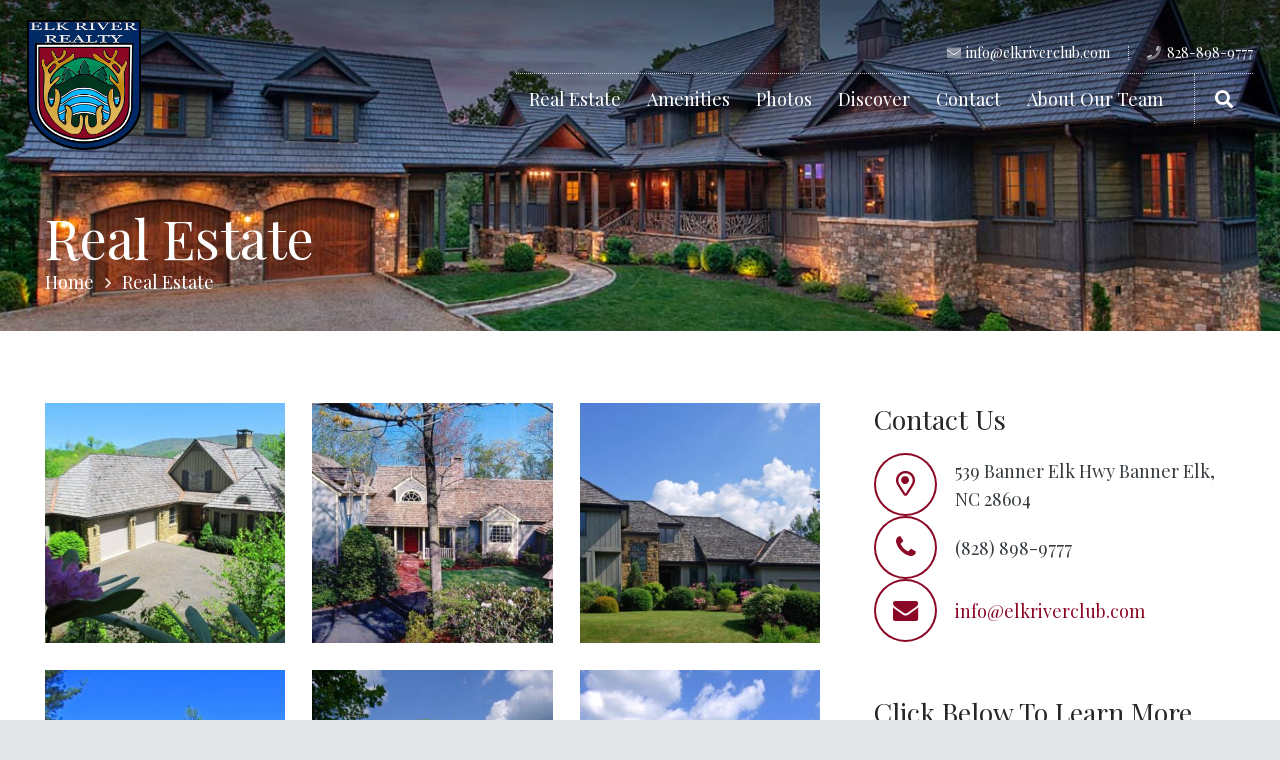

--- FILE ---
content_type: text/html; charset=UTF-8
request_url: https://www.elkriverclub.com/photos/real-estate/
body_size: 25455
content:
<!DOCTYPE HTML>
<html lang="en-US">
<head>
	<meta charset="UTF-8">
<script>
var gform;gform||(document.addEventListener("gform_main_scripts_loaded",function(){gform.scriptsLoaded=!0}),document.addEventListener("gform/theme/scripts_loaded",function(){gform.themeScriptsLoaded=!0}),window.addEventListener("DOMContentLoaded",function(){gform.domLoaded=!0}),gform={domLoaded:!1,scriptsLoaded:!1,themeScriptsLoaded:!1,isFormEditor:()=>"function"==typeof InitializeEditor,callIfLoaded:function(o){return!(!gform.domLoaded||!gform.scriptsLoaded||!gform.themeScriptsLoaded&&!gform.isFormEditor()||(gform.isFormEditor()&&console.warn("The use of gform.initializeOnLoaded() is deprecated in the form editor context and will be removed in Gravity Forms 3.1."),o(),0))},initializeOnLoaded:function(o){gform.callIfLoaded(o)||(document.addEventListener("gform_main_scripts_loaded",()=>{gform.scriptsLoaded=!0,gform.callIfLoaded(o)}),document.addEventListener("gform/theme/scripts_loaded",()=>{gform.themeScriptsLoaded=!0,gform.callIfLoaded(o)}),window.addEventListener("DOMContentLoaded",()=>{gform.domLoaded=!0,gform.callIfLoaded(o)}))},hooks:{action:{},filter:{}},addAction:function(o,r,e,t){gform.addHook("action",o,r,e,t)},addFilter:function(o,r,e,t){gform.addHook("filter",o,r,e,t)},doAction:function(o){gform.doHook("action",o,arguments)},applyFilters:function(o){return gform.doHook("filter",o,arguments)},removeAction:function(o,r){gform.removeHook("action",o,r)},removeFilter:function(o,r,e){gform.removeHook("filter",o,r,e)},addHook:function(o,r,e,t,n){null==gform.hooks[o][r]&&(gform.hooks[o][r]=[]);var d=gform.hooks[o][r];null==n&&(n=r+"_"+d.length),gform.hooks[o][r].push({tag:n,callable:e,priority:t=null==t?10:t})},doHook:function(r,o,e){var t;if(e=Array.prototype.slice.call(e,1),null!=gform.hooks[r][o]&&((o=gform.hooks[r][o]).sort(function(o,r){return o.priority-r.priority}),o.forEach(function(o){"function"!=typeof(t=o.callable)&&(t=window[t]),"action"==r?t.apply(null,e):e[0]=t.apply(null,e)})),"filter"==r)return e[0]},removeHook:function(o,r,t,n){var e;null!=gform.hooks[o][r]&&(e=(e=gform.hooks[o][r]).filter(function(o,r,e){return!!(null!=n&&n!=o.tag||null!=t&&t!=o.priority)}),gform.hooks[o][r]=e)}});
</script>

	<title>Real Estate | Elk River Club</title>

            <script data-no-defer="1" data-ezscrex="false" data-cfasync="false" data-pagespeed-no-defer data-cookieconsent="ignore">
                var ctPublicFunctions = {"_ajax_nonce":"91cee2dcc5","_rest_nonce":"d647033f9b","_ajax_url":"\/wp-admin\/admin-ajax.php","_rest_url":"https:\/\/www.elkriverclub.com\/wp-json\/","data__cookies_type":"alternative","data__ajax_type":"rest","data__bot_detector_enabled":"1","data__frontend_data_log_enabled":1,"cookiePrefix":"","wprocket_detected":false,"host_url":"www.elkriverclub.com","text__ee_click_to_select":"Click to select the whole data","text__ee_original_email":"The complete one is","text__ee_got_it":"Got it","text__ee_blocked":"Blocked","text__ee_cannot_connect":"Cannot connect","text__ee_cannot_decode":"Can not decode email. Unknown reason","text__ee_email_decoder":"CleanTalk email decoder","text__ee_wait_for_decoding":"The magic is on the way!","text__ee_decoding_process":"Please wait a few seconds while we decode the contact data."}
            </script>
        
            <script data-no-defer="1" data-ezscrex="false" data-cfasync="false" data-pagespeed-no-defer data-cookieconsent="ignore">
                var ctPublic = {"_ajax_nonce":"91cee2dcc5","settings__forms__check_internal":"0","settings__forms__check_external":"0","settings__forms__force_protection":"0","settings__forms__search_test":"1","settings__forms__wc_add_to_cart":"0","settings__data__bot_detector_enabled":"1","settings__sfw__anti_crawler":0,"blog_home":"https:\/\/www.elkriverclub.com\/","pixel__setting":"3","pixel__enabled":false,"pixel__url":null,"data__email_check_before_post":"1","data__email_check_exist_post":"1","data__cookies_type":"alternative","data__key_is_ok":true,"data__visible_fields_required":true,"wl_brandname":"Anti-Spam by CleanTalk","wl_brandname_short":"CleanTalk","ct_checkjs_key":1125170816,"emailEncoderPassKey":"cd7c2f812016c667f2d92b4fbc770ca2","bot_detector_forms_excluded":"W10=","advancedCacheExists":false,"varnishCacheExists":false,"wc_ajax_add_to_cart":false}
            </script>
        
<!-- The SEO Framework by Sybre Waaijer -->
<meta name="robots" content="max-snippet:-1,max-image-preview:standard,max-video-preview:-1" />
<link rel="canonical" href="https://www.elkriverclub.com/photos/real-estate/" />
<meta property="og:type" content="article" />
<meta property="og:locale" content="en_US" />
<meta property="og:site_name" content="Elk River Club" />
<meta property="og:title" content="Real Estate | Elk River Club" />
<meta property="og:url" content="https://www.elkriverclub.com/photos/real-estate/" />
<meta property="og:image" content="https://www.elkriverclub.com/wp-content/uploads/2020/02/Real-Estate-Evening.jpg" />
<meta property="og:image:width" content="1200" />
<meta property="og:image:height" content="900" />
<meta property="og:image:alt" content="luxury real estate in banner elk, elk river club real estate" />
<meta property="article:published_time" content="2020-03-31T18:32:59+00:00" />
<meta property="article:modified_time" content="2020-03-31T18:48:34+00:00" />
<meta name="twitter:card" content="summary_large_image" />
<meta name="twitter:title" content="Real Estate | Elk River Club" />
<meta name="twitter:image" content="https://www.elkriverclub.com/wp-content/uploads/2020/02/Real-Estate-Evening.jpg" />
<meta name="twitter:image:alt" content="luxury real estate in banner elk, elk river club real estate" />
<meta name="google-site-verification" content="SZFK_UOIWv7DIDKF2DsE79JLonOEuSCxvsK_To-Xo3o" />
<script type="application/ld+json">{"@context":"https://schema.org","@graph":[{"@type":"WebSite","@id":"https://www.elkriverclub.com/#/schema/WebSite","url":"https://www.elkriverclub.com/","name":"Elk River Club","description":"Elk River NC Gated Community","inLanguage":"en-US","potentialAction":{"@type":"SearchAction","target":{"@type":"EntryPoint","urlTemplate":"https://www.elkriverclub.com/search/{search_term_string}/"},"query-input":"required name=search_term_string"},"publisher":{"@type":"Organization","@id":"https://www.elkriverclub.com/#/schema/Organization","name":"Elk River Club","url":"https://www.elkriverclub.com/","logo":{"@type":"ImageObject","url":"https://www.elkriverclub.com/wp-content/uploads/2020/02/favicon.png","contentUrl":"https://www.elkriverclub.com/wp-content/uploads/2020/02/favicon.png","width":512,"height":512}}},{"@type":"WebPage","@id":"https://www.elkriverclub.com/photos/real-estate/","url":"https://www.elkriverclub.com/photos/real-estate/","name":"Real Estate | Elk River Club","inLanguage":"en-US","isPartOf":{"@id":"https://www.elkriverclub.com/#/schema/WebSite"},"breadcrumb":{"@type":"BreadcrumbList","@id":"https://www.elkriverclub.com/#/schema/BreadcrumbList","itemListElement":[{"@type":"ListItem","position":1,"item":"https://www.elkriverclub.com/","name":"Elk River Club"},{"@type":"ListItem","position":2,"name":"Real Estate"}]},"potentialAction":{"@type":"ReadAction","target":"https://www.elkriverclub.com/photos/real-estate/"},"datePublished":"2020-03-31T18:32:59+00:00","dateModified":"2020-03-31T18:48:34+00:00"}]}</script>
<!-- / The SEO Framework by Sybre Waaijer | 9.58ms meta | 5.73ms boot -->

<link rel='dns-prefetch' href='//www.idxhome.com' />
<link rel='dns-prefetch' href='//www.elkriverclub.com' />
<link rel='dns-prefetch' href='//fd.cleantalk.org' />
<link rel='dns-prefetch' href='//fonts.googleapis.com' />
<link rel="alternate" title="oEmbed (JSON)" type="application/json+oembed" href="https://www.elkriverclub.com/wp-json/oembed/1.0/embed?url=https%3A%2F%2Fwww.elkriverclub.com%2Fphotos%2Freal-estate%2F" />
<link rel="alternate" title="oEmbed (XML)" type="text/xml+oembed" href="https://www.elkriverclub.com/wp-json/oembed/1.0/embed?url=https%3A%2F%2Fwww.elkriverclub.com%2Fphotos%2Freal-estate%2F&#038;format=xml" />
<meta name="viewport" content="width=device-width, initial-scale=1">
<meta name="theme-color" content="#25282b">
<style id='wp-img-auto-sizes-contain-inline-css'>
img:is([sizes=auto i],[sizes^="auto," i]){contain-intrinsic-size:3000px 1500px}
/*# sourceURL=wp-img-auto-sizes-contain-inline-css */
</style>
<link rel='stylesheet' id='ihf-bundle-css-css' href='https://www.idxhome.com/service/resources/dist/wordpress/bundle.css?1769250246293' media='' />
<link rel='stylesheet' id='cleantalk-public-css-css' href='https://www.elkriverclub.com/wp-content/plugins/cleantalk-spam-protect/css/cleantalk-public.min.css?ver=6.70.1_1766553220' media='all' />
<link rel='stylesheet' id='cleantalk-email-decoder-css-css' href='https://www.elkriverclub.com/wp-content/plugins/cleantalk-spam-protect/css/cleantalk-email-decoder.min.css?ver=6.70.1_1766553220' media='all' />
<link rel='stylesheet' id='us-fonts-css' href='https://fonts.googleapis.com/css?family=Playfair+Display%3A400%2C700&#038;display=swap&#038;ver=6.9' media='all' />
<link rel='stylesheet' id='tablepress-default-css' href='https://www.elkriverclub.com/wp-content/plugins/tablepress/css/build/default.css?ver=3.2.6' media='all' />
<link rel='stylesheet' id='us-style-css' href='https://www.elkriverclub.com/wp-content/themes/Impreza/css/style.min.css?ver=8.42' media='all' />
<link rel='stylesheet' id='us-ripple-css' href='https://www.elkriverclub.com/wp-content/themes/Impreza/common/css/base/ripple.css?ver=8.42' media='all' />
<link rel='stylesheet' id='us-gravityforms-css' href='https://www.elkriverclub.com/wp-content/themes/Impreza/common/css/plugins/gravityforms.min.css?ver=8.42' media='all' />
<link rel='stylesheet' id='child-style-css' href='https://www.elkriverclub.com/wp-content/themes/Impreza-child/css/core.css?ver=6.9' media='all' />
<script src="https://www.elkriverclub.com/wp-includes/js/jquery/jquery.min.js?ver=3.7.1" id="jquery-core-js"></script>
<script src="https://www.idxhome.com/service/resources/dist/wordpress/bundle.js?1769250246293" id="ihf-bundle-js-js"></script>
<script src="https://www.elkriverclub.com/wp-content/plugins/cleantalk-spam-protect/js/apbct-public-bundle.min.js?ver=6.70.1_1766553220" id="apbct-public-bundle.min-js-js"></script>
<script src="https://fd.cleantalk.org/ct-bot-detector-wrapper.js?ver=6.70.1" id="ct_bot_detector-js" defer data-wp-strategy="defer"></script>
<script></script><link rel="https://api.w.org/" href="https://www.elkriverclub.com/wp-json/" /><link rel="alternate" title="JSON" type="application/json" href="https://www.elkriverclub.com/wp-json/wp/v2/gallery/488" />
			<!-- Global site tag (gtag.js) - Google Analytics -->
			<script async src="https://www.googletagmanager.com/gtag/js?id=UA-33463154-1"></script>
			<script>
				window.dataLayer = window.dataLayer || [];
				function gtag(){dataLayer.push(arguments);}
				gtag('js', new Date());
				gtag( 'config', 'UA-33463154-1' );
			</script>

			<style type="text/css">

</style>		<script id="us_add_no_touch">
			if ( ! /Android|webOS|iPhone|iPad|iPod|BlackBerry|IEMobile|Opera Mini/i.test( navigator.userAgent ) ) {
				document.documentElement.classList.add( "no-touch" );
			}
		</script>
				<script id="us_color_scheme_switch_class">
			if ( document.cookie.includes( "us_color_scheme_switch_is_on=true" ) ) {
				document.documentElement.classList.add( "us-color-scheme-on" );
			}
		</script>
		<link rel="icon" href="https://www.elkriverclub.com/wp-content/uploads/2020/02/favicon-150x150.png" sizes="32x32" />
<link rel="icon" href="https://www.elkriverclub.com/wp-content/uploads/2020/02/favicon-300x300.png" sizes="192x192" />
<link rel="apple-touch-icon" href="https://www.elkriverclub.com/wp-content/uploads/2020/02/favicon-300x300.png" />
<meta name="msapplication-TileImage" content="https://www.elkriverclub.com/wp-content/uploads/2020/02/favicon-300x300.png" />
<noscript><style> .wpb_animate_when_almost_visible { opacity: 1; }</style></noscript>		<style id="us-icon-fonts">@font-face{font-display:swap;font-style:normal;font-family:"fontawesome";font-weight:900;src:url("https://www.elkriverclub.com/wp-content/themes/Impreza/fonts/fa-solid-900.woff2?ver=8.42") format("woff2")}.fas{font-family:"fontawesome";font-weight:900}@font-face{font-display:swap;font-style:normal;font-family:"fontawesome";font-weight:400;src:url("https://www.elkriverclub.com/wp-content/themes/Impreza/fonts/fa-regular-400.woff2?ver=8.42") format("woff2")}.far{font-family:"fontawesome";font-weight:400}@font-face{font-display:swap;font-style:normal;font-family:"fontawesome";font-weight:300;src:url("https://www.elkriverclub.com/wp-content/themes/Impreza/fonts/fa-light-300.woff2?ver=8.42") format("woff2")}.fal{font-family:"fontawesome";font-weight:300}@font-face{font-display:swap;font-style:normal;font-family:"Font Awesome 5 Duotone";font-weight:900;src:url("https://www.elkriverclub.com/wp-content/themes/Impreza/fonts/fa-duotone-900.woff2?ver=8.42") format("woff2")}.fad{font-family:"Font Awesome 5 Duotone";font-weight:900}.fad{position:relative}.fad:before{position:absolute}.fad:after{opacity:0.4}@font-face{font-display:swap;font-style:normal;font-family:"Font Awesome 5 Brands";font-weight:400;src:url("https://www.elkriverclub.com/wp-content/themes/Impreza/fonts/fa-brands-400.woff2?ver=8.42") format("woff2")}.fab{font-family:"Font Awesome 5 Brands";font-weight:400}@font-face{font-display:block;font-style:normal;font-family:"Material Icons";font-weight:400;src:url("https://www.elkriverclub.com/wp-content/themes/Impreza/fonts/material-icons.woff2?ver=8.42") format("woff2")}.material-icons{font-family:"Material Icons";font-weight:400}</style>
				<style id="us-theme-options-css">:root{--color-header-middle-bg:rgba(255,255,255,0.95);--color-header-middle-bg-grad:rgba(255,255,255,0.95);--color-header-middle-text:#25282b;--color-header-middle-text-hover:#8b0726;--color-header-transparent-text:#ffffff;--color-header-transparent-text-hover:#dfb551;--color-chrome-toolbar:#25282b;--color-header-top-bg:#002768;--color-header-top-bg-grad:#002768;--color-header-top-text:rgba(255,255,255,0.8);--color-header-top-text-hover:rgba(255,255,255,0.5);--color-content-bg:#ffffff;--color-content-bg-grad:#ffffff;--color-content-bg-alt:#edf0f2;--color-content-bg-alt-grad:#edf0f2;--color-content-border:rgba(0,0,0,0.15);--color-content-heading:#25282b;--color-content-heading-grad:#25282b;--color-content-text:#363b3f;--color-content-link:#8b0726;--color-content-link-hover:#002768;--color-content-primary:#8b0726;--color-content-primary-grad:#8b0726;--color-content-secondary:#002768;--color-content-secondary-grad:#002768;--color-content-faded:#999c9f;--color-alt-content-bg:#edf0f2;--color-alt-content-bg-grad:#edf0f2;--color-alt-content-bg-alt:#ffffff;--color-alt-content-bg-alt-grad:#ffffff;--color-alt-content-border:#d7dde0;--color-alt-content-heading:#25282b;--color-alt-content-heading-grad:#25282b;--color-alt-content-text:#363b3f;--color-alt-content-link:#8b0726;--color-alt-content-link-hover:#002768;--color-alt-content-primary:#8b0726;--color-alt-content-primary-grad:#8b0726;--color-alt-content-secondary:#002768;--color-alt-content-secondary-grad:#002768;--color-alt-content-faded:#999c9f;--color-footer-bg:#001942;--color-footer-bg-grad:#001942;--color-footer-bg-alt:#07285e;--color-footer-bg-alt-grad:#07285e;--color-footer-border:rgba(255,255,255,0.15);--color-footer-text:rgba(255,255,255,0.6);--color-footer-link:rgba(255,255,255,0.6);--color-footer-link-hover:rgba(255,255,255,0.8);--color-subfooter-bg:#002768;--color-subfooter-bg-grad:#002768;--color-subfooter-bg-alt:#09347d;--color-subfooter-bg-alt-grad:#09347d;--color-subfooter-border:rgba(255,255,255,0.25);--color-subfooter-text:rgba(255,255,255,0.8);--color-subfooter-link:rgba(255,255,255,0.8);--color-subfooter-link-hover:rgba(255,255,255,0.5);--color-content-primary-faded:rgba(139,7,38,0.15);--box-shadow:0 5px 15px rgba(0,0,0,.15);--box-shadow-up:0 -5px 15px rgba(0,0,0,.15);--site-canvas-width:1300px;--site-content-width:1200px;--text-block-margin-bottom:1.5rem;--focus-outline-width:2px}:root{--font-family:"Playfair Display";--font-size:18px;--line-height:28px;--font-weight:400;--bold-font-weight:700;--h1-font-family:"Playfair Display";--h1-font-size:3.0rem;--h1-line-height:1.2;--h1-font-weight:400;--h1-bold-font-weight:700;--h1-text-transform:none;--h1-font-style:normal;--h1-letter-spacing:0;--h1-margin-bottom:0px;--h2-font-family:var(--h1-font-family);--h2-font-size:2.0rem;--h2-line-height:1.2;--h2-font-weight:var(--h1-font-weight);--h2-bold-font-weight:var(--h1-bold-font-weight);--h2-text-transform:var(--h1-text-transform);--h2-font-style:var(--h1-font-style);--h2-letter-spacing:0;--h2-margin-bottom:1rem;--h3-font-family:var(--h1-font-family);--h3-font-size:1.7rem;--h3-line-height:1.2;--h3-font-weight:var(--h1-font-weight);--h3-bold-font-weight:var(--h1-bold-font-weight);--h3-text-transform:var(--h1-text-transform);--h3-font-style:var(--h1-font-style);--h3-letter-spacing:0;--h3-margin-bottom:0.75rem;--h4-font-family:var(--h1-font-family);--h4-font-size:1.5rem;--h4-line-height:1.2;--h4-font-weight:var(--h1-font-weight);--h4-bold-font-weight:var(--h1-bold-font-weight);--h4-text-transform:var(--h1-text-transform);--h4-font-style:var(--h1-font-style);--h4-letter-spacing:0;--h4-margin-bottom:0.75rem;--h5-font-family:var(--h1-font-family);--h5-font-size:1.4rem;--h5-line-height:1.2;--h5-font-weight:var(--h1-font-weight);--h5-bold-font-weight:var(--h1-bold-font-weight);--h5-text-transform:var(--h1-text-transform);--h5-font-style:var(--h1-font-style);--h5-letter-spacing:0;--h5-margin-bottom:0.75rem;--h6-font-family:var(--h1-font-family);--h6-font-size:1.3rem;--h6-line-height:1.2;--h6-font-weight:var(--h1-font-weight);--h6-bold-font-weight:var(--h1-bold-font-weight);--h6-text-transform:var(--h1-text-transform);--h6-font-style:var(--h1-font-style);--h6-letter-spacing:0;--h6-margin-bottom:0.75rem}@media (max-width:600px){:root{--line-height:26px;--h1-font-size:2rem;--h2-font-size:1.8rem;--h3-font-size:1.6rem;--h4-font-size:1.4rem;--h5-font-size:1.2rem;--h6-font-size:1rem}}h1{font-family:var(--h1-font-family,inherit);font-weight:var(--h1-font-weight,inherit);font-size:var(--h1-font-size,inherit);font-style:var(--h1-font-style,inherit);line-height:var(--h1-line-height,1.4);letter-spacing:var(--h1-letter-spacing,inherit);text-transform:var(--h1-text-transform,inherit);margin-bottom:var(--h1-margin-bottom,1.5rem)}h1>strong{font-weight:var(--h1-bold-font-weight,bold)}h2{font-family:var(--h2-font-family,inherit);font-weight:var(--h2-font-weight,inherit);font-size:var(--h2-font-size,inherit);font-style:var(--h2-font-style,inherit);line-height:var(--h2-line-height,1.4);letter-spacing:var(--h2-letter-spacing,inherit);text-transform:var(--h2-text-transform,inherit);margin-bottom:var(--h2-margin-bottom,1.5rem)}h2>strong{font-weight:var(--h2-bold-font-weight,bold)}h3{font-family:var(--h3-font-family,inherit);font-weight:var(--h3-font-weight,inherit);font-size:var(--h3-font-size,inherit);font-style:var(--h3-font-style,inherit);line-height:var(--h3-line-height,1.4);letter-spacing:var(--h3-letter-spacing,inherit);text-transform:var(--h3-text-transform,inherit);margin-bottom:var(--h3-margin-bottom,1.5rem)}h3>strong{font-weight:var(--h3-bold-font-weight,bold)}h4{font-family:var(--h4-font-family,inherit);font-weight:var(--h4-font-weight,inherit);font-size:var(--h4-font-size,inherit);font-style:var(--h4-font-style,inherit);line-height:var(--h4-line-height,1.4);letter-spacing:var(--h4-letter-spacing,inherit);text-transform:var(--h4-text-transform,inherit);margin-bottom:var(--h4-margin-bottom,1.5rem)}h4>strong{font-weight:var(--h4-bold-font-weight,bold)}h5{font-family:var(--h5-font-family,inherit);font-weight:var(--h5-font-weight,inherit);font-size:var(--h5-font-size,inherit);font-style:var(--h5-font-style,inherit);line-height:var(--h5-line-height,1.4);letter-spacing:var(--h5-letter-spacing,inherit);text-transform:var(--h5-text-transform,inherit);margin-bottom:var(--h5-margin-bottom,1.5rem)}h5>strong{font-weight:var(--h5-bold-font-weight,bold)}h6{font-family:var(--h6-font-family,inherit);font-weight:var(--h6-font-weight,inherit);font-size:var(--h6-font-size,inherit);font-style:var(--h6-font-style,inherit);line-height:var(--h6-line-height,1.4);letter-spacing:var(--h6-letter-spacing,inherit);text-transform:var(--h6-text-transform,inherit);margin-bottom:var(--h6-margin-bottom,1.5rem)}h6>strong{font-weight:var(--h6-bold-font-weight,bold)}body{background:#e3e6e8}@media (max-width:1290px){.l-main .aligncenter{max-width:calc(100vw - 5rem)}}@media (min-width:1381px){.l-subheader{--padding-inline:2.5rem}.l-section{--padding-inline:2.5rem}body.usb_preview .hide_on_default{opacity:0.25!important}.vc_hidden-lg,body:not(.usb_preview) .hide_on_default{display:none!important}.default_align_left{text-align:left;justify-content:flex-start}.default_align_right{text-align:right;justify-content:flex-end}.default_align_center{text-align:center;justify-content:center}.w-hwrapper.default_align_center>*{margin-left:calc( var(--hwrapper-gap,1.2rem) / 2 );margin-right:calc( var(--hwrapper-gap,1.2rem) / 2 )}.default_align_justify{justify-content:space-between}.w-hwrapper>.default_align_justify,.default_align_justify>.w-btn{width:100%}*:not(.w-hwrapper:not(.wrap))>.w-btn-wrapper:not([class*="default_align_none"]):not(.align_none){display:block;margin-inline-end:0}}@media (min-width:1025px) and (max-width:1380px){.l-subheader{--padding-inline:2.5rem}.l-section{--padding-inline:2.5rem}body.usb_preview .hide_on_laptops{opacity:0.25!important}.vc_hidden-md,body:not(.usb_preview) .hide_on_laptops{display:none!important}.laptops_align_left{text-align:left;justify-content:flex-start}.laptops_align_right{text-align:right;justify-content:flex-end}.laptops_align_center{text-align:center;justify-content:center}.w-hwrapper.laptops_align_center>*{margin-left:calc( var(--hwrapper-gap,1.2rem) / 2 );margin-right:calc( var(--hwrapper-gap,1.2rem) / 2 )}.laptops_align_justify{justify-content:space-between}.w-hwrapper>.laptops_align_justify,.laptops_align_justify>.w-btn{width:100%}*:not(.w-hwrapper:not(.wrap))>.w-btn-wrapper:not([class*="laptops_align_none"]):not(.align_none){display:block;margin-inline-end:0}.g-cols.via_grid[style*="--laptops-columns-gap"]{gap:var(--laptops-columns-gap,3rem)}}@media (min-width:601px) and (max-width:1024px){.l-subheader{--padding-inline:1rem}.l-section{--padding-inline:2.5rem}body.usb_preview .hide_on_tablets{opacity:0.25!important}.vc_hidden-sm,body:not(.usb_preview) .hide_on_tablets{display:none!important}.tablets_align_left{text-align:left;justify-content:flex-start}.tablets_align_right{text-align:right;justify-content:flex-end}.tablets_align_center{text-align:center;justify-content:center}.w-hwrapper.tablets_align_center>*{margin-left:calc( var(--hwrapper-gap,1.2rem) / 2 );margin-right:calc( var(--hwrapper-gap,1.2rem) / 2 )}.tablets_align_justify{justify-content:space-between}.w-hwrapper>.tablets_align_justify,.tablets_align_justify>.w-btn{width:100%}*:not(.w-hwrapper:not(.wrap))>.w-btn-wrapper:not([class*="tablets_align_none"]):not(.align_none){display:block;margin-inline-end:0}.g-cols.via_grid[style*="--tablets-columns-gap"]{gap:var(--tablets-columns-gap,3rem)}}@media (max-width:600px){.l-subheader{--padding-inline:1rem}.l-section{--padding-inline:1.5rem}body.usb_preview .hide_on_mobiles{opacity:0.25!important}.vc_hidden-xs,body:not(.usb_preview) .hide_on_mobiles{display:none!important}.mobiles_align_left{text-align:left;justify-content:flex-start}.mobiles_align_right{text-align:right;justify-content:flex-end}.mobiles_align_center{text-align:center;justify-content:center}.w-hwrapper.mobiles_align_center>*{margin-left:calc( var(--hwrapper-gap,1.2rem) / 2 );margin-right:calc( var(--hwrapper-gap,1.2rem) / 2 )}.mobiles_align_justify{justify-content:space-between}.w-hwrapper>.mobiles_align_justify,.mobiles_align_justify>.w-btn{width:100%}.w-hwrapper.stack_on_mobiles{display:block}.w-hwrapper.stack_on_mobiles>:not(script){display:block;margin:0 0 var(--hwrapper-gap,1.2rem)}.w-hwrapper.stack_on_mobiles>:last-child{margin-bottom:0}*:not(.w-hwrapper:not(.wrap))>.w-btn-wrapper:not([class*="mobiles_align_none"]):not(.align_none){display:block;margin-inline-end:0}.g-cols.via_grid[style*="--mobiles-columns-gap"]{gap:var(--mobiles-columns-gap,1.5rem)}}@media (max-width:600px){.g-cols.type_default>div[class*="vc_col-xs-"]{margin-top:1rem;margin-bottom:1rem}.g-cols>div:not([class*="vc_col-xs-"]){width:100%;margin:0 0 1.5rem}.g-cols.reversed>div:last-of-type{order:-1}.g-cols.type_boxes>div,.g-cols.reversed>div:first-child,.g-cols:not(.reversed)>div:last-child,.g-cols>div.has_bg_color{margin-bottom:0}.vc_col-xs-1{width:8.3333%}.vc_col-xs-2{width:16.6666%}.vc_col-xs-1\/5{width:20%}.vc_col-xs-3{width:25%}.vc_col-xs-4{width:33.3333%}.vc_col-xs-2\/5{width:40%}.vc_col-xs-5{width:41.6666%}.vc_col-xs-6{width:50%}.vc_col-xs-7{width:58.3333%}.vc_col-xs-3\/5{width:60%}.vc_col-xs-8{width:66.6666%}.vc_col-xs-9{width:75%}.vc_col-xs-4\/5{width:80%}.vc_col-xs-10{width:83.3333%}.vc_col-xs-11{width:91.6666%}.vc_col-xs-12{width:100%}.vc_col-xs-offset-0{margin-left:0}.vc_col-xs-offset-1{margin-left:8.3333%}.vc_col-xs-offset-2{margin-left:16.6666%}.vc_col-xs-offset-1\/5{margin-left:20%}.vc_col-xs-offset-3{margin-left:25%}.vc_col-xs-offset-4{margin-left:33.3333%}.vc_col-xs-offset-2\/5{margin-left:40%}.vc_col-xs-offset-5{margin-left:41.6666%}.vc_col-xs-offset-6{margin-left:50%}.vc_col-xs-offset-7{margin-left:58.3333%}.vc_col-xs-offset-3\/5{margin-left:60%}.vc_col-xs-offset-8{margin-left:66.6666%}.vc_col-xs-offset-9{margin-left:75%}.vc_col-xs-offset-4\/5{margin-left:80%}.vc_col-xs-offset-10{margin-left:83.3333%}.vc_col-xs-offset-11{margin-left:91.6666%}.vc_col-xs-offset-12{margin-left:100%}}@media (min-width:601px){.vc_col-sm-1{width:8.3333%}.vc_col-sm-2{width:16.6666%}.vc_col-sm-1\/5{width:20%}.vc_col-sm-3{width:25%}.vc_col-sm-4{width:33.3333%}.vc_col-sm-2\/5{width:40%}.vc_col-sm-5{width:41.6666%}.vc_col-sm-6{width:50%}.vc_col-sm-7{width:58.3333%}.vc_col-sm-3\/5{width:60%}.vc_col-sm-8{width:66.6666%}.vc_col-sm-9{width:75%}.vc_col-sm-4\/5{width:80%}.vc_col-sm-10{width:83.3333%}.vc_col-sm-11{width:91.6666%}.vc_col-sm-12{width:100%}.vc_col-sm-offset-0{margin-left:0}.vc_col-sm-offset-1{margin-left:8.3333%}.vc_col-sm-offset-2{margin-left:16.6666%}.vc_col-sm-offset-1\/5{margin-left:20%}.vc_col-sm-offset-3{margin-left:25%}.vc_col-sm-offset-4{margin-left:33.3333%}.vc_col-sm-offset-2\/5{margin-left:40%}.vc_col-sm-offset-5{margin-left:41.6666%}.vc_col-sm-offset-6{margin-left:50%}.vc_col-sm-offset-7{margin-left:58.3333%}.vc_col-sm-offset-3\/5{margin-left:60%}.vc_col-sm-offset-8{margin-left:66.6666%}.vc_col-sm-offset-9{margin-left:75%}.vc_col-sm-offset-4\/5{margin-left:80%}.vc_col-sm-offset-10{margin-left:83.3333%}.vc_col-sm-offset-11{margin-left:91.6666%}.vc_col-sm-offset-12{margin-left:100%}}@media (min-width:1025px){.vc_col-md-1{width:8.3333%}.vc_col-md-2{width:16.6666%}.vc_col-md-1\/5{width:20%}.vc_col-md-3{width:25%}.vc_col-md-4{width:33.3333%}.vc_col-md-2\/5{width:40%}.vc_col-md-5{width:41.6666%}.vc_col-md-6{width:50%}.vc_col-md-7{width:58.3333%}.vc_col-md-3\/5{width:60%}.vc_col-md-8{width:66.6666%}.vc_col-md-9{width:75%}.vc_col-md-4\/5{width:80%}.vc_col-md-10{width:83.3333%}.vc_col-md-11{width:91.6666%}.vc_col-md-12{width:100%}.vc_col-md-offset-0{margin-left:0}.vc_col-md-offset-1{margin-left:8.3333%}.vc_col-md-offset-2{margin-left:16.6666%}.vc_col-md-offset-1\/5{margin-left:20%}.vc_col-md-offset-3{margin-left:25%}.vc_col-md-offset-4{margin-left:33.3333%}.vc_col-md-offset-2\/5{margin-left:40%}.vc_col-md-offset-5{margin-left:41.6666%}.vc_col-md-offset-6{margin-left:50%}.vc_col-md-offset-7{margin-left:58.3333%}.vc_col-md-offset-3\/5{margin-left:60%}.vc_col-md-offset-8{margin-left:66.6666%}.vc_col-md-offset-9{margin-left:75%}.vc_col-md-offset-4\/5{margin-left:80%}.vc_col-md-offset-10{margin-left:83.3333%}.vc_col-md-offset-11{margin-left:91.6666%}.vc_col-md-offset-12{margin-left:100%}}@media (min-width:1381px){.vc_col-lg-1{width:8.3333%}.vc_col-lg-2{width:16.6666%}.vc_col-lg-1\/5{width:20%}.vc_col-lg-3{width:25%}.vc_col-lg-4{width:33.3333%}.vc_col-lg-2\/5{width:40%}.vc_col-lg-5{width:41.6666%}.vc_col-lg-6{width:50%}.vc_col-lg-7{width:58.3333%}.vc_col-lg-3\/5{width:60%}.vc_col-lg-8{width:66.6666%}.vc_col-lg-9{width:75%}.vc_col-lg-4\/5{width:80%}.vc_col-lg-10{width:83.3333%}.vc_col-lg-11{width:91.6666%}.vc_col-lg-12{width:100%}.vc_col-lg-offset-0{margin-left:0}.vc_col-lg-offset-1{margin-left:8.3333%}.vc_col-lg-offset-2{margin-left:16.6666%}.vc_col-lg-offset-1\/5{margin-left:20%}.vc_col-lg-offset-3{margin-left:25%}.vc_col-lg-offset-4{margin-left:33.3333%}.vc_col-lg-offset-2\/5{margin-left:40%}.vc_col-lg-offset-5{margin-left:41.6666%}.vc_col-lg-offset-6{margin-left:50%}.vc_col-lg-offset-7{margin-left:58.3333%}.vc_col-lg-offset-3\/5{margin-left:60%}.vc_col-lg-offset-8{margin-left:66.6666%}.vc_col-lg-offset-9{margin-left:75%}.vc_col-lg-offset-4\/5{margin-left:80%}.vc_col-lg-offset-10{margin-left:83.3333%}.vc_col-lg-offset-11{margin-left:91.6666%}.vc_col-lg-offset-12{margin-left:100%}}@media (min-width:601px) and (max-width:1024px){.g-cols.via_flex.type_default>div[class*="vc_col-md-"],.g-cols.via_flex.type_default>div[class*="vc_col-lg-"]{margin-top:1rem;margin-bottom:1rem}}@media (min-width:1025px) and (max-width:1380px){.g-cols.via_flex.type_default>div[class*="vc_col-lg-"]{margin-top:1rem;margin-bottom:1rem}}div[class|="vc_col"].stretched{container-type:inline-size}@container (width >= calc(100cqw - 2rem)) and (min-width:calc(768px - 2rem)){.g-cols.via_flex.type_default>div[class|="vc_col"].stretched>.vc_column-inner{margin:-1rem}}@media (max-width:767px){.l-canvas{overflow:hidden}.g-cols.stacking_default.reversed>div:last-of-type{order:-1}.g-cols.stacking_default.via_flex>div:not([class*="vc_col-xs"]){width:100%;margin:0 0 1.5rem}.g-cols.stacking_default.via_grid.mobiles-cols_1{grid-template-columns:100%}.g-cols.stacking_default.via_flex.type_boxes>div,.g-cols.stacking_default.via_flex.reversed>div:first-child,.g-cols.stacking_default.via_flex:not(.reversed)>div:last-child,.g-cols.stacking_default.via_flex>div.has_bg_color{margin-bottom:0}.g-cols.stacking_default.via_flex.type_default>.wpb_column.stretched{margin-left:-1rem;margin-right:-1rem}.g-cols.stacking_default.via_grid.mobiles-cols_1>.wpb_column.stretched,.g-cols.stacking_default.via_flex.type_boxes>.wpb_column.stretched{margin-left:var(--margin-inline-stretch);margin-right:var(--margin-inline-stretch)}.vc_column-inner.type_sticky>.wpb_wrapper,.vc_column_container.type_sticky>.vc_column-inner{top:0!important}}@media (min-width:768px){body:not(.rtl) .l-section.for_sidebar.at_left>div>.l-sidebar,.rtl .l-section.for_sidebar.at_right>div>.l-sidebar{order:-1}.vc_column_container.type_sticky>.vc_column-inner,.vc_column-inner.type_sticky>.wpb_wrapper{position:-webkit-sticky;position:sticky}.l-section.type_sticky{position:-webkit-sticky;position:sticky;top:0;z-index:21;transition:top 0.3s cubic-bezier(.78,.13,.15,.86) 0.1s}.header_hor .l-header.post_fixed.sticky_auto_hide{z-index:22}.admin-bar .l-section.type_sticky{top:32px}.l-section.type_sticky>.l-section-h{transition:padding-top 0.3s}.header_hor .l-header.pos_fixed:not(.down)~.l-main .l-section.type_sticky:not(:first-of-type){top:var(--header-sticky-height)}.admin-bar.header_hor .l-header.pos_fixed:not(.down)~.l-main .l-section.type_sticky:not(:first-of-type){top:calc( var(--header-sticky-height) + 32px )}.header_hor .l-header.pos_fixed.sticky:not(.down)~.l-main .l-section.type_sticky:first-of-type>.l-section-h{padding-top:var(--header-sticky-height)}.header_hor.headerinpos_bottom .l-header.pos_fixed.sticky:not(.down)~.l-main .l-section.type_sticky:first-of-type>.l-section-h{padding-bottom:var(--header-sticky-height)!important}}@media (max-width:600px){.w-form-row.for_submit[style*=btn-size-mobiles] .w-btn{font-size:var(--btn-size-mobiles)!important}}:focus-visible,input[type=checkbox]:focus-visible + i,input[type=checkbox]:focus-visible~.w-color-switch-box,.w-nav-arrow:focus-visible::before,.woocommerce-mini-cart-item:has(:focus-visible),.w-filter-item-value.w-btn:has(:focus-visible){outline-width:var(--focus-outline-width,2px );outline-style:solid;outline-offset:2px;outline-color:var(--color-content-primary)}.w-toplink,.w-header-show{background:rgba(0,0,0,0.3)}.no-touch .w-toplink.active:hover,.no-touch .w-header-show:hover{background:var(--color-content-primary-grad)}button[type=submit]:not(.w-btn),input[type=submit]:not(.w-btn),.us-nav-style_1>*,.navstyle_1>.owl-nav button,.us-btn-style_1{font-family:var(--font-family);font-style:normal;text-transform:none;font-size:16px;line-height:1!important;font-weight:400;letter-spacing:0em;padding:0.8em 1.8em;transition-duration:.3s;border-radius:0em;transition-timing-function:ease;--btn-height:calc(1em + 2 * 0.8em);background:#002768;border-color:transparent;border-image:none;color:#ffffff!important;box-shadow:0 0em 0em 0 rgba(0,0,0,0.2)}button[type=submit]:not(.w-btn):before,input[type=submit]:not(.w-btn),.us-nav-style_1>*:before,.navstyle_1>.owl-nav button:before,.us-btn-style_1:before{border-width:0px}.no-touch button[type=submit]:not(.w-btn):hover,.no-touch input[type=submit]:not(.w-btn):hover,.w-filter-item-value.us-btn-style_1:has(input:checked),.us-nav-style_1>span.current,.no-touch .us-nav-style_1>a:hover,.no-touch .navstyle_1>.owl-nav button:hover,.no-touch .us-btn-style_1:hover{background:#8b0726;border-color:transparent;border-image:none;color:#ffffff!important;box-shadow:0 0.25em 0.5em 0 rgba(0,0,0,0.2)}.us-nav-style_2>*,.navstyle_2>.owl-nav button,.us-btn-style_2{font-family:var(--font-family);font-style:normal;text-transform:none;font-size:16px;line-height:1!important;font-weight:400;letter-spacing:0em;padding:0.8em 1.8em;transition-duration:.3s;border-radius:0em;transition-timing-function:ease;--btn-height:calc(1em + 2 * 0.8em);background:#8b0726;border-color:transparent;border-image:none;color:#ffffff!important;box-shadow:0 0em 0em 0 rgba(0,0,0,0.2)}.us-nav-style_2>*:before,.navstyle_2>.owl-nav button:before,.us-btn-style_2:before{border-width:0px}.w-filter-item-value.us-btn-style_2:has(input:checked),.us-nav-style_2>span.current,.no-touch .us-nav-style_2>a:hover,.no-touch .navstyle_2>.owl-nav button:hover,.no-touch .us-btn-style_2:hover{background:#002768;border-color:transparent;border-image:none;color:#ffffff!important;box-shadow:0 0.25em 0.5em 0 rgba(0,0,0,0.2)}.us-nav-style_3>*,.navstyle_3>.owl-nav button,.us-btn-style_3{font-family:var(--font-family);font-style:normal;text-transform:none;font-size:16px;line-height:1!important;font-weight:400;letter-spacing:0em;padding:0.8em 1.8em;transition-duration:.3s;border-radius:0em;transition-timing-function:ease;--btn-height:calc(1em + 2 * 0.8em);background:transparent;border-color:#002768;border-image:none;color:#002768!important;box-shadow:0 0em 0em 0 rgba(0,0,0,0.2)}.us-nav-style_3>*:before,.navstyle_3>.owl-nav button:before,.us-btn-style_3:before{border-width:2px}.w-filter-item-value.us-btn-style_3:has(input:checked),.us-nav-style_3>span.current,.no-touch .us-nav-style_3>a:hover,.no-touch .navstyle_3>.owl-nav button:hover,.no-touch .us-btn-style_3:hover{background:#8b0726;border-color:#8b0726;border-image:none;color:#ffffff!important;box-shadow:0 0.25em 0.5em 0 rgba(0,0,0,0.2)}.us-nav-style_4>*,.navstyle_4>.owl-nav button,.us-btn-style_4{font-family:var(--font-family);font-style:normal;text-transform:none;font-size:16px;line-height:1!important;font-weight:400;letter-spacing:0em;padding:0.8em 1.8em;transition-duration:.3s;border-radius:0em;transition-timing-function:ease;--btn-height:calc(1em + 2 * 0.8em);background:transparent;border-color:#8b0726;border-image:none;color:#8b0726!important;box-shadow:0 0em 0em 0 rgba(0,0,0,0.2)}.us-nav-style_4>*:before,.navstyle_4>.owl-nav button:before,.us-btn-style_4:before{border-width:2px}.w-filter-item-value.us-btn-style_4:has(input:checked),.us-nav-style_4>span.current,.no-touch .us-nav-style_4>a:hover,.no-touch .navstyle_4>.owl-nav button:hover,.no-touch .us-btn-style_4:hover{background:#002768;border-color:#002768;border-image:none;color:#ffffff!important;box-shadow:0 0.25em 0.5em 0 rgba(0,0,0,0.2)}.us-nav-style_5>*,.navstyle_5>.owl-nav button,.us-btn-style_5{font-family:var(--font-family);font-style:normal;text-transform:none;font-size:16px;line-height:1!important;font-weight:400;letter-spacing:0em;padding:0.8em 1.8em;transition-duration:.3s;border-radius:0em;transition-timing-function:ease;--btn-height:calc(1em + 2 * 0.8em);background:transparent;border-color:rgba(255,255,255,0.2);border-image:none;color:rgba(255,255,255,0.8)!important;box-shadow:0 0em 0em 0 rgba(0,0,0,0.2)}.us-nav-style_5>*:before,.navstyle_5>.owl-nav button:before,.us-btn-style_5:before{border-width:1px}.w-filter-item-value.us-btn-style_5:has(input:checked),.us-nav-style_5>span.current,.no-touch .us-nav-style_5>a:hover,.no-touch .navstyle_5>.owl-nav button:hover,.no-touch .us-btn-style_5:hover{background:#ffffff;border-color:#ffffff;border-image:none;color:#002768!important;box-shadow:0 0.25em 0.5em 0 rgba(0,0,0,0.2)}:root{--inputs-font-family:inherit;--inputs-font-size:1rem;--inputs-font-weight:400;--inputs-letter-spacing:0em;--inputs-text-transform:none;--inputs-height:2.8rem;--inputs-padding:0.8rem;--inputs-checkbox-size:1.5em;--inputs-border-width:0px;--inputs-border-radius:0rem;--inputs-background:#edf0f2;--inputs-border-color:rgba(0,0,0,0.15);--inputs-text-color:#363b3f;--inputs-box-shadow:0px 1px 0px 0px rgba(0,0,0,0.08) inset;--inputs-focus-background:#edf0f2;--inputs-focus-border-color:rgba(0,0,0,0.15);--inputs-focus-text-color:#363b3f;--inputs-focus-box-shadow:0px 0px 0px 2px #8b0726}.leaflet-default-icon-path{background-image:url(https://www.elkriverclub.com/wp-content/themes/Impreza/common/css/vendor/images/marker-icon.png)}@media (max-width:1380px){.owl-carousel.arrows-hor-pos_on_sides_outside .owl-nav button{transform:none}}</style>
				<style id="us-current-header-css"> .l-subheader.at_top,.l-subheader.at_top .w-dropdown-list,.l-subheader.at_top .type_mobile .w-nav-list.level_1{background:var(--color-header-top-bg);color:var(--color-header-top-text)}.no-touch .l-subheader.at_top a:hover,.no-touch .l-header.bg_transparent .l-subheader.at_top .w-dropdown.opened a:hover{color:var(--color-header-top-text-hover)}.l-header.bg_transparent:not(.sticky) .l-subheader.at_top{background:var(--color-header-top-transparent-bg);color:var(--color-header-top-transparent-text)}.no-touch .l-header.bg_transparent:not(.sticky) .at_top .w-cart-link:hover,.no-touch .l-header.bg_transparent:not(.sticky) .at_top .w-text a:hover,.no-touch .l-header.bg_transparent:not(.sticky) .at_top .w-html a:hover,.no-touch .l-header.bg_transparent:not(.sticky) .at_top .w-nav>a:hover,.no-touch .l-header.bg_transparent:not(.sticky) .at_top .w-menu a:hover,.no-touch .l-header.bg_transparent:not(.sticky) .at_top .w-search>a:hover,.no-touch .l-header.bg_transparent:not(.sticky) .at_top .w-socials.shape_none.color_text a:hover,.no-touch .l-header.bg_transparent:not(.sticky) .at_top .w-socials.shape_none.color_link a:hover,.no-touch .l-header.bg_transparent:not(.sticky) .at_top .w-dropdown a:hover,.no-touch .l-header.bg_transparent:not(.sticky) .at_top .type_desktop .menu-item.level_1.opened>a,.no-touch .l-header.bg_transparent:not(.sticky) .at_top .type_desktop .menu-item.level_1:hover>a{color:var(--color-header-transparent-text-hover)}.l-subheader.at_middle,.l-subheader.at_middle .w-dropdown-list,.l-subheader.at_middle .type_mobile .w-nav-list.level_1{background:var(--color-header-middle-bg);color:var(--color-header-middle-text)}.no-touch .l-subheader.at_middle a:hover,.no-touch .l-header.bg_transparent .l-subheader.at_middle .w-dropdown.opened a:hover{color:var(--color-header-middle-text-hover)}.l-header.bg_transparent:not(.sticky) .l-subheader.at_middle{background:var(--color-header-transparent-bg);color:var(--color-header-transparent-text)}.no-touch .l-header.bg_transparent:not(.sticky) .at_middle .w-cart-link:hover,.no-touch .l-header.bg_transparent:not(.sticky) .at_middle .w-text a:hover,.no-touch .l-header.bg_transparent:not(.sticky) .at_middle .w-html a:hover,.no-touch .l-header.bg_transparent:not(.sticky) .at_middle .w-nav>a:hover,.no-touch .l-header.bg_transparent:not(.sticky) .at_middle .w-menu a:hover,.no-touch .l-header.bg_transparent:not(.sticky) .at_middle .w-search>a:hover,.no-touch .l-header.bg_transparent:not(.sticky) .at_middle .w-socials.shape_none.color_text a:hover,.no-touch .l-header.bg_transparent:not(.sticky) .at_middle .w-socials.shape_none.color_link a:hover,.no-touch .l-header.bg_transparent:not(.sticky) .at_middle .w-dropdown a:hover,.no-touch .l-header.bg_transparent:not(.sticky) .at_middle .type_desktop .menu-item.level_1.opened>a,.no-touch .l-header.bg_transparent:not(.sticky) .at_middle .type_desktop .menu-item.level_1:hover>a{color:var(--color-header-transparent-text-hover)}.header_ver .l-header{background:var(--color-header-middle-bg);color:var(--color-header-middle-text)}@media (min-width:901px){.hidden_for_default{display:none!important}.l-subheader.at_top{display:none}.l-subheader.at_bottom{display:none}.l-header{position:relative;z-index:111}.l-subheader{margin:0 auto}.l-subheader.width_full{padding-left:1.5rem;padding-right:1.5rem}.l-subheader-h{display:flex;align-items:center;position:relative;margin:0 auto;max-width:var(--site-content-width,1200px);height:inherit}.w-header-show{display:none}.l-header.pos_fixed{position:fixed;left:var(--site-outline-width,0);right:var(--site-outline-width,0)}.l-header.pos_fixed:not(.notransition) .l-subheader{transition-property:transform,background,box-shadow,line-height,height,visibility;transition-duration:.3s;transition-timing-function:cubic-bezier(.78,.13,.15,.86)}.headerinpos_bottom.sticky_first_section .l-header.pos_fixed{position:fixed!important}.header_hor .l-header.sticky_auto_hide{transition:margin .3s cubic-bezier(.78,.13,.15,.86) .1s}.header_hor .l-header.sticky_auto_hide.down{margin-top:calc(-1.1 * var(--header-sticky-height,0px) )}.l-header.bg_transparent:not(.sticky) .l-subheader{box-shadow:none!important;background:none}.l-header.bg_transparent~.l-main .l-section.width_full.height_auto:first-of-type>.l-section-h{padding-top:0!important;padding-bottom:0!important}.l-header.pos_static.bg_transparent{position:absolute;left:var(--site-outline-width,0);right:var(--site-outline-width,0)}.l-subheader.width_full .l-subheader-h{max-width:none!important}.l-header.shadow_thin .l-subheader.at_middle,.l-header.shadow_thin .l-subheader.at_bottom{box-shadow:0 1px 0 rgba(0,0,0,0.08)}.l-header.shadow_wide .l-subheader.at_middle,.l-header.shadow_wide .l-subheader.at_bottom{box-shadow:0 3px 5px -1px rgba(0,0,0,0.1),0 2px 1px -1px rgba(0,0,0,0.05)}.header_hor .l-subheader-cell>.w-cart{margin-left:0;margin-right:0}:root{--header-height:170px;--header-sticky-height:60px}.l-header:before{content:'170'}.l-header.sticky:before{content:'60'}.l-subheader.at_top{line-height:5px;height:5px;overflow:visible;visibility:visible}.l-header.sticky .l-subheader.at_top{line-height:5px;height:5px;overflow:visible;visibility:visible}.l-subheader.at_middle{line-height:170px;height:170px;overflow:visible;visibility:visible}.l-header.sticky .l-subheader.at_middle{line-height:60px;height:60px;overflow:visible;visibility:visible}.l-subheader.at_bottom{line-height:0px;height:0px;overflow:hidden;visibility:hidden}.l-header.sticky .l-subheader.at_bottom{line-height:5px;height:5px;overflow:visible;visibility:visible}.headerinpos_above .l-header.pos_fixed{overflow:hidden;transition:transform 0.3s;transform:translate3d(0,-100%,0)}.headerinpos_above .l-header.pos_fixed.sticky{overflow:visible;transform:none}.headerinpos_above .l-header.pos_fixed~.l-section>.l-section-h,.headerinpos_above .l-header.pos_fixed~.l-main .l-section:first-of-type>.l-section-h{padding-top:0!important}.headerinpos_below .l-header.pos_fixed:not(.sticky){position:absolute;top:100%}.headerinpos_below .l-header.pos_fixed~.l-main>.l-section:first-of-type>.l-section-h{padding-top:0!important}.headerinpos_below .l-header.pos_fixed~.l-main .l-section.full_height:nth-of-type(2){min-height:100vh}.headerinpos_below .l-header.pos_fixed~.l-main>.l-section:nth-of-type(2)>.l-section-h{padding-top:var(--header-height)}.headerinpos_bottom .l-header.pos_fixed:not(.sticky){position:absolute;top:100vh}.headerinpos_bottom .l-header.pos_fixed~.l-main>.l-section:first-of-type>.l-section-h{padding-top:0!important}.headerinpos_bottom .l-header.pos_fixed~.l-main>.l-section:first-of-type>.l-section-h{padding-bottom:var(--header-height)}.headerinpos_bottom .l-header.pos_fixed.bg_transparent~.l-main .l-section.valign_center:not(.height_auto):first-of-type>.l-section-h{top:calc( var(--header-height) / 2 )}.headerinpos_bottom .l-header.pos_fixed:not(.sticky) .w-cart.layout_dropdown .w-cart-content,.headerinpos_bottom .l-header.pos_fixed:not(.sticky) .w-nav.type_desktop .w-nav-list.level_2{bottom:100%;transform-origin:0 100%}.headerinpos_bottom .l-header.pos_fixed:not(.sticky) .w-nav.type_mobile.m_layout_dropdown .w-nav-list.level_1{top:auto;bottom:100%;box-shadow:var(--box-shadow-up)}.headerinpos_bottom .l-header.pos_fixed:not(.sticky) .w-nav.type_desktop .w-nav-list.level_3,.headerinpos_bottom .l-header.pos_fixed:not(.sticky) .w-nav.type_desktop .w-nav-list.level_4{top:auto;bottom:0;transform-origin:0 100%}.headerinpos_bottom .l-header.pos_fixed:not(.sticky) .w-dropdown-list{top:auto;bottom:-0.4em;padding-top:0.4em;padding-bottom:2.4em}.admin-bar .l-header.pos_static.bg_solid~.l-main .l-section.full_height:first-of-type{min-height:calc( 100vh - var(--header-height) - 32px )}.admin-bar .l-header.pos_fixed:not(.sticky_auto_hide)~.l-main .l-section.full_height:not(:first-of-type){min-height:calc( 100vh - var(--header-sticky-height) - 32px )}.admin-bar.headerinpos_below .l-header.pos_fixed~.l-main .l-section.full_height:nth-of-type(2){min-height:calc(100vh - 32px)}}@media (min-width:1025px) and (max-width:900px){.hidden_for_laptops{display:none!important}.l-subheader.at_top{display:none}.l-subheader.at_bottom{display:none}.l-header{position:relative;z-index:111}.l-subheader{margin:0 auto}.l-subheader.width_full{padding-left:1.5rem;padding-right:1.5rem}.l-subheader-h{display:flex;align-items:center;position:relative;margin:0 auto;max-width:var(--site-content-width,1200px);height:inherit}.w-header-show{display:none}.l-header.pos_fixed{position:fixed;left:var(--site-outline-width,0);right:var(--site-outline-width,0)}.l-header.pos_fixed:not(.notransition) .l-subheader{transition-property:transform,background,box-shadow,line-height,height,visibility;transition-duration:.3s;transition-timing-function:cubic-bezier(.78,.13,.15,.86)}.headerinpos_bottom.sticky_first_section .l-header.pos_fixed{position:fixed!important}.header_hor .l-header.sticky_auto_hide{transition:margin .3s cubic-bezier(.78,.13,.15,.86) .1s}.header_hor .l-header.sticky_auto_hide.down{margin-top:calc(-1.1 * var(--header-sticky-height,0px) )}.l-header.bg_transparent:not(.sticky) .l-subheader{box-shadow:none!important;background:none}.l-header.bg_transparent~.l-main .l-section.width_full.height_auto:first-of-type>.l-section-h{padding-top:0!important;padding-bottom:0!important}.l-header.pos_static.bg_transparent{position:absolute;left:var(--site-outline-width,0);right:var(--site-outline-width,0)}.l-subheader.width_full .l-subheader-h{max-width:none!important}.l-header.shadow_thin .l-subheader.at_middle,.l-header.shadow_thin .l-subheader.at_bottom{box-shadow:0 1px 0 rgba(0,0,0,0.08)}.l-header.shadow_wide .l-subheader.at_middle,.l-header.shadow_wide .l-subheader.at_bottom{box-shadow:0 3px 5px -1px rgba(0,0,0,0.1),0 2px 1px -1px rgba(0,0,0,0.05)}.header_hor .l-subheader-cell>.w-cart{margin-left:0;margin-right:0}:root{--header-height:170px;--header-sticky-height:60px}.l-header:before{content:'170'}.l-header.sticky:before{content:'60'}.l-subheader.at_top{line-height:5px;height:5px;overflow:visible;visibility:visible}.l-header.sticky .l-subheader.at_top{line-height:5px;height:5px;overflow:visible;visibility:visible}.l-subheader.at_middle{line-height:170px;height:170px;overflow:visible;visibility:visible}.l-header.sticky .l-subheader.at_middle{line-height:60px;height:60px;overflow:visible;visibility:visible}.l-subheader.at_bottom{line-height:0px;height:0px;overflow:hidden;visibility:hidden}.l-header.sticky .l-subheader.at_bottom{line-height:5px;height:5px;overflow:visible;visibility:visible}.headerinpos_above .l-header.pos_fixed{overflow:hidden;transition:transform 0.3s;transform:translate3d(0,-100%,0)}.headerinpos_above .l-header.pos_fixed.sticky{overflow:visible;transform:none}.headerinpos_above .l-header.pos_fixed~.l-section>.l-section-h,.headerinpos_above .l-header.pos_fixed~.l-main .l-section:first-of-type>.l-section-h{padding-top:0!important}.headerinpos_below .l-header.pos_fixed:not(.sticky){position:absolute;top:100%}.headerinpos_below .l-header.pos_fixed~.l-main>.l-section:first-of-type>.l-section-h{padding-top:0!important}.headerinpos_below .l-header.pos_fixed~.l-main .l-section.full_height:nth-of-type(2){min-height:100vh}.headerinpos_below .l-header.pos_fixed~.l-main>.l-section:nth-of-type(2)>.l-section-h{padding-top:var(--header-height)}.headerinpos_bottom .l-header.pos_fixed:not(.sticky){position:absolute;top:100vh}.headerinpos_bottom .l-header.pos_fixed~.l-main>.l-section:first-of-type>.l-section-h{padding-top:0!important}.headerinpos_bottom .l-header.pos_fixed~.l-main>.l-section:first-of-type>.l-section-h{padding-bottom:var(--header-height)}.headerinpos_bottom .l-header.pos_fixed.bg_transparent~.l-main .l-section.valign_center:not(.height_auto):first-of-type>.l-section-h{top:calc( var(--header-height) / 2 )}.headerinpos_bottom .l-header.pos_fixed:not(.sticky) .w-cart.layout_dropdown .w-cart-content,.headerinpos_bottom .l-header.pos_fixed:not(.sticky) .w-nav.type_desktop .w-nav-list.level_2{bottom:100%;transform-origin:0 100%}.headerinpos_bottom .l-header.pos_fixed:not(.sticky) .w-nav.type_mobile.m_layout_dropdown .w-nav-list.level_1{top:auto;bottom:100%;box-shadow:var(--box-shadow-up)}.headerinpos_bottom .l-header.pos_fixed:not(.sticky) .w-nav.type_desktop .w-nav-list.level_3,.headerinpos_bottom .l-header.pos_fixed:not(.sticky) .w-nav.type_desktop .w-nav-list.level_4{top:auto;bottom:0;transform-origin:0 100%}.headerinpos_bottom .l-header.pos_fixed:not(.sticky) .w-dropdown-list{top:auto;bottom:-0.4em;padding-top:0.4em;padding-bottom:2.4em}.admin-bar .l-header.pos_static.bg_solid~.l-main .l-section.full_height:first-of-type{min-height:calc( 100vh - var(--header-height) - 32px )}.admin-bar .l-header.pos_fixed:not(.sticky_auto_hide)~.l-main .l-section.full_height:not(:first-of-type){min-height:calc( 100vh - var(--header-sticky-height) - 32px )}.admin-bar.headerinpos_below .l-header.pos_fixed~.l-main .l-section.full_height:nth-of-type(2){min-height:calc(100vh - 32px)}}@media (min-width:601px) and (max-width:1024px){.hidden_for_tablets{display:none!important}.l-subheader.at_bottom{display:none}.l-header{position:relative;z-index:111}.l-subheader{margin:0 auto}.l-subheader.width_full{padding-left:1.5rem;padding-right:1.5rem}.l-subheader-h{display:flex;align-items:center;position:relative;margin:0 auto;max-width:var(--site-content-width,1200px);height:inherit}.w-header-show{display:none}.l-header.pos_fixed{position:fixed;left:var(--site-outline-width,0);right:var(--site-outline-width,0)}.l-header.pos_fixed:not(.notransition) .l-subheader{transition-property:transform,background,box-shadow,line-height,height,visibility;transition-duration:.3s;transition-timing-function:cubic-bezier(.78,.13,.15,.86)}.headerinpos_bottom.sticky_first_section .l-header.pos_fixed{position:fixed!important}.header_hor .l-header.sticky_auto_hide{transition:margin .3s cubic-bezier(.78,.13,.15,.86) .1s}.header_hor .l-header.sticky_auto_hide.down{margin-top:calc(-1.1 * var(--header-sticky-height,0px) )}.l-header.bg_transparent:not(.sticky) .l-subheader{box-shadow:none!important;background:none}.l-header.bg_transparent~.l-main .l-section.width_full.height_auto:first-of-type>.l-section-h{padding-top:0!important;padding-bottom:0!important}.l-header.pos_static.bg_transparent{position:absolute;left:var(--site-outline-width,0);right:var(--site-outline-width,0)}.l-subheader.width_full .l-subheader-h{max-width:none!important}.l-header.shadow_thin .l-subheader.at_middle,.l-header.shadow_thin .l-subheader.at_bottom{box-shadow:0 1px 0 rgba(0,0,0,0.08)}.l-header.shadow_wide .l-subheader.at_middle,.l-header.shadow_wide .l-subheader.at_bottom{box-shadow:0 3px 5px -1px rgba(0,0,0,0.1),0 2px 1px -1px rgba(0,0,0,0.05)}.header_hor .l-subheader-cell>.w-cart{margin-left:0;margin-right:0}:root{--header-height:120px;--header-sticky-height:60px}.l-header:before{content:'120'}.l-header.sticky:before{content:'60'}.l-subheader.at_top{line-height:40px;height:40px;overflow:visible;visibility:visible}.l-header.sticky .l-subheader.at_top{line-height:0px;height:0px;overflow:hidden;visibility:hidden}.l-subheader.at_middle{line-height:80px;height:80px;overflow:visible;visibility:visible}.l-header.sticky .l-subheader.at_middle{line-height:60px;height:60px;overflow:visible;visibility:visible}.l-subheader.at_bottom{line-height:50px;height:50px;overflow:visible;visibility:visible}.l-header.sticky .l-subheader.at_bottom{line-height:50px;height:50px;overflow:visible;visibility:visible}}@media (max-width:600px){.hidden_for_mobiles{display:none!important}.l-subheader.at_bottom{display:none}.l-header{position:relative;z-index:111}.l-subheader{margin:0 auto}.l-subheader.width_full{padding-left:1.5rem;padding-right:1.5rem}.l-subheader-h{display:flex;align-items:center;position:relative;margin:0 auto;max-width:var(--site-content-width,1200px);height:inherit}.w-header-show{display:none}.l-header.pos_fixed{position:fixed;left:var(--site-outline-width,0);right:var(--site-outline-width,0)}.l-header.pos_fixed:not(.notransition) .l-subheader{transition-property:transform,background,box-shadow,line-height,height,visibility;transition-duration:.3s;transition-timing-function:cubic-bezier(.78,.13,.15,.86)}.headerinpos_bottom.sticky_first_section .l-header.pos_fixed{position:fixed!important}.header_hor .l-header.sticky_auto_hide{transition:margin .3s cubic-bezier(.78,.13,.15,.86) .1s}.header_hor .l-header.sticky_auto_hide.down{margin-top:calc(-1.1 * var(--header-sticky-height,0px) )}.l-header.bg_transparent:not(.sticky) .l-subheader{box-shadow:none!important;background:none}.l-header.bg_transparent~.l-main .l-section.width_full.height_auto:first-of-type>.l-section-h{padding-top:0!important;padding-bottom:0!important}.l-header.pos_static.bg_transparent{position:absolute;left:var(--site-outline-width,0);right:var(--site-outline-width,0)}.l-subheader.width_full .l-subheader-h{max-width:none!important}.l-header.shadow_thin .l-subheader.at_middle,.l-header.shadow_thin .l-subheader.at_bottom{box-shadow:0 1px 0 rgba(0,0,0,0.08)}.l-header.shadow_wide .l-subheader.at_middle,.l-header.shadow_wide .l-subheader.at_bottom{box-shadow:0 3px 5px -1px rgba(0,0,0,0.1),0 2px 1px -1px rgba(0,0,0,0.05)}.header_hor .l-subheader-cell>.w-cart{margin-left:0;margin-right:0}:root{--header-height:90px;--header-sticky-height:50px}.l-header:before{content:'90'}.l-header.sticky:before{content:'50'}.l-subheader.at_top{line-height:40px;height:40px;overflow:visible;visibility:visible}.l-header.sticky .l-subheader.at_top{line-height:0px;height:0px;overflow:hidden;visibility:hidden}.l-subheader.at_middle{line-height:50px;height:50px;overflow:visible;visibility:visible}.l-header.sticky .l-subheader.at_middle{line-height:50px;height:50px;overflow:visible;visibility:visible}.l-subheader.at_bottom{line-height:50px;height:50px;overflow:visible;visibility:visible}.l-header.sticky .l-subheader.at_bottom{line-height:50px;height:50px;overflow:visible;visibility:visible}}@media (min-width:901px){.ush_image_1{height:130px!important}.l-header.sticky .ush_image_1{height:50px!important}}@media (min-width:1025px) and (max-width:900px){.ush_image_1{height:30px!important}.l-header.sticky .ush_image_1{height:30px!important}}@media (min-width:601px) and (max-width:1024px){.ush_image_1{height:60px!important}.l-header.sticky .ush_image_1{height:50px!important}}@media (max-width:600px){.ush_image_1{height:40px!important}.l-header.sticky .ush_image_1{height:40px!important}}.header_hor .ush_menu_1.type_desktop .menu-item.level_1>a:not(.w-btn){padding-left:13px;padding-right:13px}.header_hor .ush_menu_1.type_desktop .menu-item.level_1>a.w-btn{margin-left:13px;margin-right:13px}.header_hor .ush_menu_1.type_desktop.align-edges>.w-nav-list.level_1{margin-left:-13px;margin-right:-13px}.header_ver .ush_menu_1.type_desktop .menu-item.level_1>a:not(.w-btn){padding-top:13px;padding-bottom:13px}.header_ver .ush_menu_1.type_desktop .menu-item.level_1>a.w-btn{margin-top:13px;margin-bottom:13px}.ush_menu_1.type_desktop .menu-item:not(.level_1){font-size:14px}.ush_menu_1.type_mobile .w-nav-anchor.level_1,.ush_menu_1.type_mobile .w-nav-anchor.level_1 + .w-nav-arrow{font-size:16px}.ush_menu_1.type_mobile .w-nav-anchor:not(.level_1),.ush_menu_1.type_mobile .w-nav-anchor:not(.level_1) + .w-nav-arrow{font-size:14px}@media (min-width:901px){.ush_menu_1 .w-nav-icon{--icon-size:20px;--icon-size-int:20}}@media (min-width:1025px) and (max-width:900px){.ush_menu_1 .w-nav-icon{--icon-size:32px;--icon-size-int:32}}@media (min-width:601px) and (max-width:1024px){.ush_menu_1 .w-nav-icon{--icon-size:18px;--icon-size-int:18}}@media (max-width:600px){.ush_menu_1 .w-nav-icon{--icon-size:16px;--icon-size-int:16}}@media screen and (max-width:899px){.w-nav.ush_menu_1>.w-nav-list.level_1{display:none}.ush_menu_1 .w-nav-control{display:flex}}.no-touch .ush_menu_1 .w-nav-item.level_1.opened>a:not(.w-btn),.no-touch .ush_menu_1 .w-nav-item.level_1:hover>a:not(.w-btn){background:transparent;color:#8b0726}.ush_menu_1 .w-nav-item.level_1.current-menu-item>a:not(.w-btn),.ush_menu_1 .w-nav-item.level_1.current-menu-ancestor>a:not(.w-btn),.ush_menu_1 .w-nav-item.level_1.current-page-ancestor>a:not(.w-btn){background:transparent;color:#8b0726}.l-header.bg_transparent:not(.sticky) .ush_menu_1.type_desktop .w-nav-item.level_1.current-menu-item>a:not(.w-btn),.l-header.bg_transparent:not(.sticky) .ush_menu_1.type_desktop .w-nav-item.level_1.current-menu-ancestor>a:not(.w-btn),.l-header.bg_transparent:not(.sticky) .ush_menu_1.type_desktop .w-nav-item.level_1.current-page-ancestor>a:not(.w-btn){background:;color:#8b0726}.ush_menu_1 .w-nav-list:not(.level_1){background:#002768;color:#ffffff}.no-touch .ush_menu_1 .w-nav-item:not(.level_1)>a:focus,.no-touch .ush_menu_1 .w-nav-item:not(.level_1):hover>a{background:#8b0726;color:#ffffff}.ush_menu_1 .w-nav-item:not(.level_1).current-menu-item>a,.ush_menu_1 .w-nav-item:not(.level_1).current-menu-ancestor>a,.ush_menu_1 .w-nav-item:not(.level_1).current-page-ancestor>a{background:transparent;color:#8b0726}@media (min-width:901px){.ush_search_1.layout_simple{max-width:240px}.ush_search_1.layout_modern.active{width:240px}.ush_search_1{font-size:18px}}@media (min-width:1025px) and (max-width:900px){.ush_search_1.layout_simple{max-width:250px}.ush_search_1.layout_modern.active{width:250px}.ush_search_1{font-size:24px}}@media (min-width:601px) and (max-width:1024px){.ush_search_1.layout_simple{max-width:200px}.ush_search_1.layout_modern.active{width:200px}.ush_search_1{font-size:18px}}@media (max-width:600px){.ush_search_1{font-size:18px}}.ush_menu_1{font-family:var(--h1-font-family)!important}.ush_search_1{margin-left:1rem!important;padding-left:0.5rem!important;padding-right:1rem!important;border-left-width:1px!important;border-color:rgba(255,255,255,0.70)!important;border-left-style:dotted!important}.ush_hwrapper_1{border-top-width:1px!important;border-color:rgba(255,255,255,0.75)!important;border-top-style:dotted!important}.ush_text_2{font-size:14px!important;line-height:1!important;margin-left:1rem!important;padding-left:1rem!important;border-left-width:1px!important;border-color:rgba(255,255,255,0.75)!important;border-left-style:dotted!important}.ush_text_1{font-size:14px!important;line-height:1!important;margin-left:0!important;margin-right:0!important;padding-left:0!important;padding-right:0!important}@media (min-width:601px) and (max-width:1024px){.ush_text_2{margin-left:0!important;margin-right:0!important;padding-left:0!important;padding-right:0!important;border-left-width:0!important;border-color:rgba(255,255,255,0.75)!important;border-left-style:dotted!important}.ush_text_1{margin-left:0!important;margin-right:0!important;padding-left:0!important;padding-right:0!important}}@media (max-width:600px){.ush_text_2{margin-left:0!important;margin-right:0!important;padding-left:0!important;padding-right:0!important;border-left-width:0!important;border-color:rgba(255,255,255,0.75)!important;border-left-style:dotted!important}.ush_text_1{margin-left:0!important;margin-right:0!important;padding-left:0!important;padding-right:0!important}}</style>
		<style id="us-design-options-css">.us_custom_25afcbad{background:linear-gradient(180deg,rgba(0,25,66,0.5),rgba(0,25,66,0))!important}.us_custom_a98762d5{background:rgba(0,0,0,0)!important}.us_custom_70facfb4{margin-bottom:1.5rem!important}.us_custom_b4198c51{font-size:1.2rem!important}.us_custom_eb849559{text-align:center!important}.us_custom_e4bc1fd0{padding-left:1rem!important;padding-right:1rem!important}</style><style id='global-styles-inline-css'>
:root{--wp--preset--aspect-ratio--square: 1;--wp--preset--aspect-ratio--4-3: 4/3;--wp--preset--aspect-ratio--3-4: 3/4;--wp--preset--aspect-ratio--3-2: 3/2;--wp--preset--aspect-ratio--2-3: 2/3;--wp--preset--aspect-ratio--16-9: 16/9;--wp--preset--aspect-ratio--9-16: 9/16;--wp--preset--color--black: #000000;--wp--preset--color--cyan-bluish-gray: #abb8c3;--wp--preset--color--white: #ffffff;--wp--preset--color--pale-pink: #f78da7;--wp--preset--color--vivid-red: #cf2e2e;--wp--preset--color--luminous-vivid-orange: #ff6900;--wp--preset--color--luminous-vivid-amber: #fcb900;--wp--preset--color--light-green-cyan: #7bdcb5;--wp--preset--color--vivid-green-cyan: #00d084;--wp--preset--color--pale-cyan-blue: #8ed1fc;--wp--preset--color--vivid-cyan-blue: #0693e3;--wp--preset--color--vivid-purple: #9b51e0;--wp--preset--gradient--vivid-cyan-blue-to-vivid-purple: linear-gradient(135deg,rgb(6,147,227) 0%,rgb(155,81,224) 100%);--wp--preset--gradient--light-green-cyan-to-vivid-green-cyan: linear-gradient(135deg,rgb(122,220,180) 0%,rgb(0,208,130) 100%);--wp--preset--gradient--luminous-vivid-amber-to-luminous-vivid-orange: linear-gradient(135deg,rgb(252,185,0) 0%,rgb(255,105,0) 100%);--wp--preset--gradient--luminous-vivid-orange-to-vivid-red: linear-gradient(135deg,rgb(255,105,0) 0%,rgb(207,46,46) 100%);--wp--preset--gradient--very-light-gray-to-cyan-bluish-gray: linear-gradient(135deg,rgb(238,238,238) 0%,rgb(169,184,195) 100%);--wp--preset--gradient--cool-to-warm-spectrum: linear-gradient(135deg,rgb(74,234,220) 0%,rgb(151,120,209) 20%,rgb(207,42,186) 40%,rgb(238,44,130) 60%,rgb(251,105,98) 80%,rgb(254,248,76) 100%);--wp--preset--gradient--blush-light-purple: linear-gradient(135deg,rgb(255,206,236) 0%,rgb(152,150,240) 100%);--wp--preset--gradient--blush-bordeaux: linear-gradient(135deg,rgb(254,205,165) 0%,rgb(254,45,45) 50%,rgb(107,0,62) 100%);--wp--preset--gradient--luminous-dusk: linear-gradient(135deg,rgb(255,203,112) 0%,rgb(199,81,192) 50%,rgb(65,88,208) 100%);--wp--preset--gradient--pale-ocean: linear-gradient(135deg,rgb(255,245,203) 0%,rgb(182,227,212) 50%,rgb(51,167,181) 100%);--wp--preset--gradient--electric-grass: linear-gradient(135deg,rgb(202,248,128) 0%,rgb(113,206,126) 100%);--wp--preset--gradient--midnight: linear-gradient(135deg,rgb(2,3,129) 0%,rgb(40,116,252) 100%);--wp--preset--font-size--small: 13px;--wp--preset--font-size--medium: 20px;--wp--preset--font-size--large: 36px;--wp--preset--font-size--x-large: 42px;--wp--preset--spacing--20: 0.44rem;--wp--preset--spacing--30: 0.67rem;--wp--preset--spacing--40: 1rem;--wp--preset--spacing--50: 1.5rem;--wp--preset--spacing--60: 2.25rem;--wp--preset--spacing--70: 3.38rem;--wp--preset--spacing--80: 5.06rem;--wp--preset--shadow--natural: 6px 6px 9px rgba(0, 0, 0, 0.2);--wp--preset--shadow--deep: 12px 12px 50px rgba(0, 0, 0, 0.4);--wp--preset--shadow--sharp: 6px 6px 0px rgba(0, 0, 0, 0.2);--wp--preset--shadow--outlined: 6px 6px 0px -3px rgb(255, 255, 255), 6px 6px rgb(0, 0, 0);--wp--preset--shadow--crisp: 6px 6px 0px rgb(0, 0, 0);}:where(.is-layout-flex){gap: 0.5em;}:where(.is-layout-grid){gap: 0.5em;}body .is-layout-flex{display: flex;}.is-layout-flex{flex-wrap: wrap;align-items: center;}.is-layout-flex > :is(*, div){margin: 0;}body .is-layout-grid{display: grid;}.is-layout-grid > :is(*, div){margin: 0;}:where(.wp-block-columns.is-layout-flex){gap: 2em;}:where(.wp-block-columns.is-layout-grid){gap: 2em;}:where(.wp-block-post-template.is-layout-flex){gap: 1.25em;}:where(.wp-block-post-template.is-layout-grid){gap: 1.25em;}.has-black-color{color: var(--wp--preset--color--black) !important;}.has-cyan-bluish-gray-color{color: var(--wp--preset--color--cyan-bluish-gray) !important;}.has-white-color{color: var(--wp--preset--color--white) !important;}.has-pale-pink-color{color: var(--wp--preset--color--pale-pink) !important;}.has-vivid-red-color{color: var(--wp--preset--color--vivid-red) !important;}.has-luminous-vivid-orange-color{color: var(--wp--preset--color--luminous-vivid-orange) !important;}.has-luminous-vivid-amber-color{color: var(--wp--preset--color--luminous-vivid-amber) !important;}.has-light-green-cyan-color{color: var(--wp--preset--color--light-green-cyan) !important;}.has-vivid-green-cyan-color{color: var(--wp--preset--color--vivid-green-cyan) !important;}.has-pale-cyan-blue-color{color: var(--wp--preset--color--pale-cyan-blue) !important;}.has-vivid-cyan-blue-color{color: var(--wp--preset--color--vivid-cyan-blue) !important;}.has-vivid-purple-color{color: var(--wp--preset--color--vivid-purple) !important;}.has-black-background-color{background-color: var(--wp--preset--color--black) !important;}.has-cyan-bluish-gray-background-color{background-color: var(--wp--preset--color--cyan-bluish-gray) !important;}.has-white-background-color{background-color: var(--wp--preset--color--white) !important;}.has-pale-pink-background-color{background-color: var(--wp--preset--color--pale-pink) !important;}.has-vivid-red-background-color{background-color: var(--wp--preset--color--vivid-red) !important;}.has-luminous-vivid-orange-background-color{background-color: var(--wp--preset--color--luminous-vivid-orange) !important;}.has-luminous-vivid-amber-background-color{background-color: var(--wp--preset--color--luminous-vivid-amber) !important;}.has-light-green-cyan-background-color{background-color: var(--wp--preset--color--light-green-cyan) !important;}.has-vivid-green-cyan-background-color{background-color: var(--wp--preset--color--vivid-green-cyan) !important;}.has-pale-cyan-blue-background-color{background-color: var(--wp--preset--color--pale-cyan-blue) !important;}.has-vivid-cyan-blue-background-color{background-color: var(--wp--preset--color--vivid-cyan-blue) !important;}.has-vivid-purple-background-color{background-color: var(--wp--preset--color--vivid-purple) !important;}.has-black-border-color{border-color: var(--wp--preset--color--black) !important;}.has-cyan-bluish-gray-border-color{border-color: var(--wp--preset--color--cyan-bluish-gray) !important;}.has-white-border-color{border-color: var(--wp--preset--color--white) !important;}.has-pale-pink-border-color{border-color: var(--wp--preset--color--pale-pink) !important;}.has-vivid-red-border-color{border-color: var(--wp--preset--color--vivid-red) !important;}.has-luminous-vivid-orange-border-color{border-color: var(--wp--preset--color--luminous-vivid-orange) !important;}.has-luminous-vivid-amber-border-color{border-color: var(--wp--preset--color--luminous-vivid-amber) !important;}.has-light-green-cyan-border-color{border-color: var(--wp--preset--color--light-green-cyan) !important;}.has-vivid-green-cyan-border-color{border-color: var(--wp--preset--color--vivid-green-cyan) !important;}.has-pale-cyan-blue-border-color{border-color: var(--wp--preset--color--pale-cyan-blue) !important;}.has-vivid-cyan-blue-border-color{border-color: var(--wp--preset--color--vivid-cyan-blue) !important;}.has-vivid-purple-border-color{border-color: var(--wp--preset--color--vivid-purple) !important;}.has-vivid-cyan-blue-to-vivid-purple-gradient-background{background: var(--wp--preset--gradient--vivid-cyan-blue-to-vivid-purple) !important;}.has-light-green-cyan-to-vivid-green-cyan-gradient-background{background: var(--wp--preset--gradient--light-green-cyan-to-vivid-green-cyan) !important;}.has-luminous-vivid-amber-to-luminous-vivid-orange-gradient-background{background: var(--wp--preset--gradient--luminous-vivid-amber-to-luminous-vivid-orange) !important;}.has-luminous-vivid-orange-to-vivid-red-gradient-background{background: var(--wp--preset--gradient--luminous-vivid-orange-to-vivid-red) !important;}.has-very-light-gray-to-cyan-bluish-gray-gradient-background{background: var(--wp--preset--gradient--very-light-gray-to-cyan-bluish-gray) !important;}.has-cool-to-warm-spectrum-gradient-background{background: var(--wp--preset--gradient--cool-to-warm-spectrum) !important;}.has-blush-light-purple-gradient-background{background: var(--wp--preset--gradient--blush-light-purple) !important;}.has-blush-bordeaux-gradient-background{background: var(--wp--preset--gradient--blush-bordeaux) !important;}.has-luminous-dusk-gradient-background{background: var(--wp--preset--gradient--luminous-dusk) !important;}.has-pale-ocean-gradient-background{background: var(--wp--preset--gradient--pale-ocean) !important;}.has-electric-grass-gradient-background{background: var(--wp--preset--gradient--electric-grass) !important;}.has-midnight-gradient-background{background: var(--wp--preset--gradient--midnight) !important;}.has-small-font-size{font-size: var(--wp--preset--font-size--small) !important;}.has-medium-font-size{font-size: var(--wp--preset--font-size--medium) !important;}.has-large-font-size{font-size: var(--wp--preset--font-size--large) !important;}.has-x-large-font-size{font-size: var(--wp--preset--font-size--x-large) !important;}
/*# sourceURL=global-styles-inline-css */
</style>
<link rel='stylesheet' id='mediaelement-css' href='https://www.elkriverclub.com/wp-includes/js/mediaelement/mediaelementplayer-legacy.min.css?ver=4.2.17' media='all' />
<link rel='stylesheet' id='wp-mediaelement-css' href='https://www.elkriverclub.com/wp-includes/js/mediaelement/wp-mediaelement.min.css?ver=6.9' media='all' />
<link rel='stylesheet' id='gforms_reset_css-css' href='https://www.elkriverclub.com/wp-content/plugins/gravityforms/legacy/css/formreset.min.css?ver=2.9.25' media='all' />
<link rel='stylesheet' id='gforms_formsmain_css-css' href='https://www.elkriverclub.com/wp-content/plugins/gravityforms/legacy/css/formsmain.min.css?ver=2.9.25' media='all' />
<link rel='stylesheet' id='gforms_ready_class_css-css' href='https://www.elkriverclub.com/wp-content/plugins/gravityforms/legacy/css/readyclass.min.css?ver=2.9.25' media='all' />
<link rel='stylesheet' id='gforms_browsers_css-css' href='https://www.elkriverclub.com/wp-content/plugins/gravityforms/legacy/css/browsers.min.css?ver=2.9.25' media='all' />
</head>
<body class="wp-singular gallery-template-default single single-gallery postid-488 wp-theme-Impreza wp-child-theme-Impreza-child l-body Impreza_8.42 us-core_8.42 header_hor rounded_none headerinpos_top state_default wpb-js-composer js-comp-ver-8.7.2 vc_responsive" itemscope itemtype="https://schema.org/WebPage">

<div class="l-canvas type_wide">
	<header id="page-header" class="l-header pos_fixed shadow_none bg_transparent id_126" itemscope itemtype="https://schema.org/WPHeader"><div class="l-subheader at_top"><div class="l-subheader-h"><div class="l-subheader-cell at_left"></div><div class="l-subheader-cell at_center"></div><div class="l-subheader-cell at_right"></div></div></div><div class="l-subheader at_middle width_full"><div class="l-subheader-h"><div class="l-subheader-cell at_left"><div class="w-image ush_image_1"><a href="https://www.elkriverclub.com/" aria-label="logo" class="w-image-h"><img width="420" height="480" src="https://www.elkriverclub.com/wp-content/uploads/2020/02/logo.png" class="attachment-large size-large" alt="" loading="lazy" decoding="async" srcset="https://www.elkriverclub.com/wp-content/uploads/2020/02/logo.png 420w, https://www.elkriverclub.com/wp-content/uploads/2020/02/logo-263x300.png 263w" sizes="auto, (max-width: 420px) 100vw, 420px" /></a></div></div><div class="l-subheader-cell at_center"></div><div class="l-subheader-cell at_right"><div class="w-vwrapper hidden_for_tablets hidden_for_mobiles ush_vwrapper_1 align_right valign_top"><div class="w-hwrapper hide-for-sticky ush_hwrapper_2 align_right valign_middle"><div class="w-text ush_text_1 nowrap icon_atleft"><a href="tel:8288989777" class="w-text-h"><i class="fad fa-envelope"></i><span class="w-text-value">info@elkriverclub.com</span></a></div><div class="w-text ush_text_2 nowrap icon_atleft"><a href="tel:8288989777" class="w-text-h"><i class="fad fa-phone"></i><span class="w-text-value">828-898-9777</span></a></div></div><div class="w-hwrapper ush_hwrapper_1 align_right valign_middle"><nav class="w-nav type_desktop ush_menu_1 height_full open_on_hover dropdown_height m_align_left m_layout_fullscreen dropdown_shadow_wide m_effect_aft" itemscope itemtype="https://schema.org/SiteNavigationElement"><a class="w-nav-control" aria-label="Menu" aria-expanded="false" role="button" href="#"><span>Menu</span><div class="w-nav-icon style_hamburger_1" style="--icon-thickness:3px"><div></div></div></a><ul class="w-nav-list level_1 hide_for_mobiles hover_underline"><li id="menu-item-635" class="menu-item menu-item-type-post_type menu-item-object-page menu-item-has-children w-nav-item level_1 menu-item-635"><a class="w-nav-anchor level_1" aria-haspopup="menu" href="https://www.elkriverclub.com/real-estate/"><span class="w-nav-title">Real Estate</span><span class="w-nav-arrow" tabindex="0" role="button" aria-expanded="false" aria-label="Real Estate Menu"></span></a><ul class="w-nav-list level_2"><li id="menu-item-762" class="menu-item menu-item-type-custom menu-item-object-custom w-nav-item level_2 menu-item-762"><a class="w-nav-anchor level_2" href="https://www.elkriverclub.com/listing-report/Elk-River-Homes/1361828/"><span class="w-nav-title">Homes</span></a></li><li id="menu-item-730" class="menu-item menu-item-type-post_type menu-item-object-page w-nav-item level_2 menu-item-730"><a class="w-nav-anchor level_2" href="https://www.elkriverclub.com/real-estate/condos/"><span class="w-nav-title">Condos</span></a></li><li id="menu-item-637" class="menu-item menu-item-type-post_type menu-item-object-page w-nav-item level_2 menu-item-637"><a class="w-nav-anchor level_2" href="https://www.elkriverclub.com/real-estate/homesites/"><span class="w-nav-title">Homesites</span></a></li><li id="menu-item-1218" class="menu-item menu-item-type-post_type menu-item-object-page w-nav-item level_2 menu-item-1218"><a class="w-nav-anchor level_2" href="https://www.elkriverclub.com/coming-soon/"><span class="w-nav-title">Coming Soon</span></a></li><li id="menu-item-1119" class="menu-item menu-item-type-custom menu-item-object-custom w-nav-item level_2 menu-item-1119"><a class="w-nav-anchor level_2" href="https://www.elkriverclub.com/homes-for-sale-featured/?status=pending"><span class="w-nav-title">Pending Listings</span></a></li></ul></li><li id="menu-item-185" class="menu-item menu-item-type-post_type menu-item-object-page menu-item-has-children w-nav-item level_1 menu-item-185"><a class="w-nav-anchor level_1" aria-haspopup="menu" href="https://www.elkriverclub.com/amenities/"><span class="w-nav-title">Amenities</span><span class="w-nav-arrow" tabindex="0" role="button" aria-expanded="false" aria-label="Amenities Menu"></span></a><ul class="w-nav-list level_2"><li id="menu-item-210" class="menu-item menu-item-type-post_type menu-item-object-page w-nav-item level_2 menu-item-210"><a class="w-nav-anchor level_2" href="https://www.elkriverclub.com/amenities/the-club/"><span class="w-nav-title">The Club</span></a></li><li id="menu-item-209" class="menu-item menu-item-type-post_type menu-item-object-page w-nav-item level_2 menu-item-209"><a class="w-nav-anchor level_2" href="https://www.elkriverclub.com/amenities/nicklaus-golf/"><span class="w-nav-title">Nicklaus Golf</span></a></li><li id="menu-item-208" class="menu-item menu-item-type-post_type menu-item-object-page w-nav-item level_2 menu-item-208"><a class="w-nav-anchor level_2" href="https://www.elkriverclub.com/amenities/saddle-club/"><span class="w-nav-title">Saddle Club</span></a></li><li id="menu-item-207" class="menu-item menu-item-type-post_type menu-item-object-page w-nav-item level_2 menu-item-207"><a class="w-nav-anchor level_2" href="https://www.elkriverclub.com/amenities/jetport/"><span class="w-nav-title">Jetport</span></a></li><li id="menu-item-206" class="menu-item menu-item-type-post_type menu-item-object-page w-nav-item level_2 menu-item-206"><a class="w-nav-anchor level_2" href="https://www.elkriverclub.com/amenities/tennis-fitness/"><span class="w-nav-title">Tennis &#038; Fitness</span></a></li></ul></li><li id="menu-item-482" class="menu-item menu-item-type-post_type menu-item-object-page w-nav-item level_1 menu-item-482"><a class="w-nav-anchor level_1" href="https://www.elkriverclub.com/photos/"><span class="w-nav-title">Photos</span></a></li><li id="menu-item-218" class="menu-item menu-item-type-post_type menu-item-object-page menu-item-has-children w-nav-item level_1 menu-item-218"><a class="w-nav-anchor level_1" aria-haspopup="menu" href="https://www.elkriverclub.com/discover/"><span class="w-nav-title">Discover</span><span class="w-nav-arrow" tabindex="0" role="button" aria-expanded="false" aria-label="Discover Menu"></span></a><ul class="w-nav-list level_2"><li id="menu-item-219" class="menu-item menu-item-type-post_type menu-item-object-page w-nav-item level_2 menu-item-219"><a class="w-nav-anchor level_2" href="https://www.elkriverclub.com/discover/"><span class="w-nav-title">About Elk River Club</span></a></li><li id="menu-item-170" class="menu-item menu-item-type-taxonomy menu-item-object-category w-nav-item level_2 menu-item-170"><a class="w-nav-anchor level_2" href="https://www.elkriverclub.com/category/news/"><span class="w-nav-title">Latest News</span></a></li></ul></li><li id="menu-item-604" class="menu-item menu-item-type-post_type menu-item-object-page w-nav-item level_1 menu-item-604"><a class="w-nav-anchor level_1" href="https://www.elkriverclub.com/contact/"><span class="w-nav-title">Contact</span></a></li><li id="menu-item-1236" class="menu-item menu-item-type-post_type menu-item-object-page w-nav-item level_1 menu-item-1236"><a class="w-nav-anchor level_1" href="https://www.elkriverclub.com/about-our-team/"><span class="w-nav-title">About Our Team</span></a></li><li class="w-nav-close"></li></ul><div class="w-nav-options hidden" onclick='return {&quot;mobileWidth&quot;:900,&quot;mobileBehavior&quot;:1}'></div></nav><div class="w-search hide-for-sticky hidden_for_tablets hidden_for_mobiles ush_search_1 elm_in_header us-field-style_1 layout_fullscreen iconpos_right with_ripple" style="--inputs-background:rgba(0,39,104,0.95);--inputs-focus-background:rgba(0,39,104,0.95);--inputs-text-color:#ffffff;--inputs-focus-text-color:#ffffff;"><div class="w-search-background"></div><a class="w-search-open" role="button" aria-label="Search" href="#"><i class="fas fa-search"></i></a><div class="w-search-form"><form apbct-form-sign="native_search" class="w-form-row for_text" role="search" action="https://www.elkriverclub.com/" method="get"><div class="w-form-row-field"><input type="text" name="s" placeholder="Search" aria-label="Search" value/></div><button aria-label="Close" class="w-search-close" type="button"></button><input
                    class="apbct_special_field apbct_email_id__search_form"
                    name="apbct__email_id__search_form"
                    aria-label="apbct__label_id__search_form"
                    type="text" size="30" maxlength="200" autocomplete="off"
                    value=""
                /><input
                   id="apbct_submit_id__search_form" 
                   class="apbct_special_field apbct__email_id__search_form"
                   name="apbct__label_id__search_form"
                   aria-label="apbct_submit_name__search_form"
                   type="submit"
                   size="30"
                   maxlength="200"
                   value="35503"
               /></form></div></div></div></div></div></div></div><div class="l-subheader for_hidden hidden"></div></header><main id="page-content" class="l-main" itemprop="mainContentOfPage">
	<section class="l-section wpb_row height_auto color_secondary with_img" id="titlebar"><div class="l-section-img" role="img" aria-label="luxury real estate in banner elk, elk river club real estate" data-img-width="1200" data-img-height="900" style="background-image: url(https://www.elkriverclub.com/wp-content/uploads/2020/02/Real-Estate-Evening.jpg);background-repeat: no-repeat;"></div><div class="l-section-h i-cf"><div class="g-cols vc_row via_flex valign_top type_default stacking_default"><div class="vc_col-sm-12 wpb_column vc_column_container us_animate_fade"><div class="vc_column-inner"><div class="wpb_wrapper"><div class="w-separator size_custom" style="height:2rem"></div><h1 class="w-post-elm post_title entry-title color_link_inherit">Real Estate</h1><nav class="g-breadcrumbs separator_icon align_none" itemscope itemtype="http://schema.org/BreadcrumbList"><div class="g-breadcrumbs-item" itemscope itemprop="itemListElement" itemtype="http://schema.org/ListItem"><a itemprop="item" href="https://www.elkriverclub.com/"><span itemprop="name">Home</span></a><meta itemprop="position" content="1"/></div><div class="g-breadcrumbs-separator"><i class="far fa-angle-right"></i></div><div class="g-breadcrumbs-item" itemscope itemprop="itemListElement" itemtype="http://schema.org/ListItem"><a itemprop="item" href="https://www.elkriverclub.com/photos/real-estate/"><span itemprop="name">Real Estate</span></a><meta itemprop="position" content="2"/></div></nav><div class="w-separator size_custom" style="height:2rem"></div></div></div></div></div></div></section><section class="l-section wpb_row height_medium"><div class="l-section-h i-cf"><div class="g-cols vc_row via_flex valign_top type_default stacking_default"><div class="vc_col-sm-8 wpb_column vc_column_container us_animate_afb"><div class="vc_column-inner"><div class="wpb_wrapper"><div class="w-grid us_grid type_grid layout_gallery_default cols_3 pagination_ajax preload_style_spinner" id="us_grid_1" style="--columns:3;--gap:0.75rem;" data-filterable="true"><style>@media (max-width:1024px){#us_grid_1{--columns:2!important}}@media (max-width:600px){#us_grid_1{--columns:1!important}}.layout_gallery_default .w-grid-item-h{}</style><div class="w-grid-list">	<article class="w-grid-item size_1x1 post-533 attachment type-attachment status-inherit hentry" data-id="533">
		<div class="w-grid-item-h">
							<a ref="magnificPopupGrid" href="https://www.elkriverclub.com/wp-content/uploads/2020/03/IMAGE_1_12072012113539.jpg" class="w-grid-item-anchor" aria-label="IMAGE_1_12072012113539.jpg"></a>
						<div class="w-post-elm post_image usg_post_image_1 stretched"><img width="350" height="350" src="https://www.elkriverclub.com/wp-content/uploads/2020/03/IMAGE_1_12072012113539-350x350.jpg" class="attachment-us_350_350_crop size-us_350_350_crop" alt="" decoding="async" loading="lazy" srcset="https://www.elkriverclub.com/wp-content/uploads/2020/03/IMAGE_1_12072012113539-350x350.jpg 350w, https://www.elkriverclub.com/wp-content/uploads/2020/03/IMAGE_1_12072012113539-150x150.jpg 150w" sizes="auto, (max-width: 350px) 100vw, 350px" /></div>		</div>
			</article>
	<article class="w-grid-item size_1x1 post-534 attachment type-attachment status-inherit hentry" data-id="534">
		<div class="w-grid-item-h">
							<a ref="magnificPopupGrid" href="https://www.elkriverclub.com/wp-content/uploads/2020/03/IMAGE_1_12072012113734.jpg" class="w-grid-item-anchor" aria-label="IMAGE_1_12072012113734.jpg"></a>
						<div class="w-post-elm post_image usg_post_image_1 stretched"><img width="350" height="350" src="https://www.elkriverclub.com/wp-content/uploads/2020/03/IMAGE_1_12072012113734-350x350.jpg" class="attachment-us_350_350_crop size-us_350_350_crop" alt="" decoding="async" loading="lazy" srcset="https://www.elkriverclub.com/wp-content/uploads/2020/03/IMAGE_1_12072012113734-350x350.jpg 350w, https://www.elkriverclub.com/wp-content/uploads/2020/03/IMAGE_1_12072012113734-150x150.jpg 150w" sizes="auto, (max-width: 350px) 100vw, 350px" /></div>		</div>
			</article>
	<article class="w-grid-item size_1x1 post-535 attachment type-attachment status-inherit hentry" data-id="535">
		<div class="w-grid-item-h">
							<a ref="magnificPopupGrid" href="https://www.elkriverclub.com/wp-content/uploads/2020/03/IMAGE_1_12072012175038.jpg" class="w-grid-item-anchor" aria-label="IMAGE_1_12072012175038.jpg"></a>
						<div class="w-post-elm post_image usg_post_image_1 stretched"><img width="350" height="350" src="https://www.elkriverclub.com/wp-content/uploads/2020/03/IMAGE_1_12072012175038-350x350.jpg" class="attachment-us_350_350_crop size-us_350_350_crop" alt="" decoding="async" loading="lazy" srcset="https://www.elkriverclub.com/wp-content/uploads/2020/03/IMAGE_1_12072012175038-350x350.jpg 350w, https://www.elkriverclub.com/wp-content/uploads/2020/03/IMAGE_1_12072012175038-150x150.jpg 150w" sizes="auto, (max-width: 350px) 100vw, 350px" /></div>		</div>
			</article>
	<article class="w-grid-item size_1x1 post-565 attachment type-attachment status-inherit hentry" data-id="565">
		<div class="w-grid-item-h">
							<a ref="magnificPopupGrid" href="https://www.elkriverclub.com/wp-content/uploads/2020/03/IMAGE_1_12072012113128.jpg" class="w-grid-item-anchor" aria-label="IMAGE_1_12072012113128.jpg"></a>
						<div class="w-post-elm post_image usg_post_image_1 stretched"><img width="350" height="350" src="https://www.elkriverclub.com/wp-content/uploads/2020/03/IMAGE_1_12072012113128-350x350.jpg" class="attachment-us_350_350_crop size-us_350_350_crop" alt="" decoding="async" loading="lazy" srcset="https://www.elkriverclub.com/wp-content/uploads/2020/03/IMAGE_1_12072012113128-350x350.jpg 350w, https://www.elkriverclub.com/wp-content/uploads/2020/03/IMAGE_1_12072012113128-150x150.jpg 150w" sizes="auto, (max-width: 350px) 100vw, 350px" /></div>		</div>
			</article>
	<article class="w-grid-item size_1x1 post-566 attachment type-attachment status-inherit hentry" data-id="566">
		<div class="w-grid-item-h">
							<a ref="magnificPopupGrid" href="https://www.elkriverclub.com/wp-content/uploads/2020/03/IMAGE_1_12072012112619.jpg" class="w-grid-item-anchor" aria-label="IMAGE_1_12072012112619.jpg"></a>
						<div class="w-post-elm post_image usg_post_image_1 stretched"><img width="350" height="350" src="https://www.elkriverclub.com/wp-content/uploads/2020/03/IMAGE_1_12072012112619-350x350.jpg" class="attachment-us_350_350_crop size-us_350_350_crop" alt="" decoding="async" loading="lazy" srcset="https://www.elkriverclub.com/wp-content/uploads/2020/03/IMAGE_1_12072012112619-350x350.jpg 350w, https://www.elkriverclub.com/wp-content/uploads/2020/03/IMAGE_1_12072012112619-150x150.jpg 150w" sizes="auto, (max-width: 350px) 100vw, 350px" /></div>		</div>
			</article>
	<article class="w-grid-item size_1x1 post-567 attachment type-attachment status-inherit hentry" data-id="567">
		<div class="w-grid-item-h">
							<a ref="magnificPopupGrid" href="https://www.elkriverclub.com/wp-content/uploads/2020/03/IMAGE_1_12072012112445.jpg" class="w-grid-item-anchor" aria-label="IMAGE_1_12072012112445.jpg"></a>
						<div class="w-post-elm post_image usg_post_image_1 stretched"><img width="350" height="350" src="https://www.elkriverclub.com/wp-content/uploads/2020/03/IMAGE_1_12072012112445-350x350.jpg" class="attachment-us_350_350_crop size-us_350_350_crop" alt="" decoding="async" loading="lazy" srcset="https://www.elkriverclub.com/wp-content/uploads/2020/03/IMAGE_1_12072012112445-350x350.jpg 350w, https://www.elkriverclub.com/wp-content/uploads/2020/03/IMAGE_1_12072012112445-150x150.jpg 150w" sizes="auto, (max-width: 350px) 100vw, 350px" /></div>		</div>
			</article>
	<article class="w-grid-item size_1x1 post-568 attachment type-attachment status-inherit hentry" data-id="568">
		<div class="w-grid-item-h">
							<a ref="magnificPopupGrid" href="https://www.elkriverclub.com/wp-content/uploads/2020/03/IMAGE_1_12072012112344.jpg" class="w-grid-item-anchor" aria-label="IMAGE_1_12072012112344.jpg"></a>
						<div class="w-post-elm post_image usg_post_image_1 stretched"><img width="350" height="350" src="https://www.elkriverclub.com/wp-content/uploads/2020/03/IMAGE_1_12072012112344-350x350.jpg" class="attachment-us_350_350_crop size-us_350_350_crop" alt="" decoding="async" loading="lazy" srcset="https://www.elkriverclub.com/wp-content/uploads/2020/03/IMAGE_1_12072012112344-350x350.jpg 350w, https://www.elkriverclub.com/wp-content/uploads/2020/03/IMAGE_1_12072012112344-150x150.jpg 150w" sizes="auto, (max-width: 350px) 100vw, 350px" /></div>		</div>
			</article>
	<article class="w-grid-item size_1x1 post-569 attachment type-attachment status-inherit hentry" data-id="569">
		<div class="w-grid-item-h">
							<a ref="magnificPopupGrid" href="https://www.elkriverclub.com/wp-content/uploads/2020/03/IMAGE_1_12072012112255.jpg" class="w-grid-item-anchor" aria-label="IMAGE_1_12072012112255.jpg"></a>
						<div class="w-post-elm post_image usg_post_image_1 stretched"><img width="350" height="350" src="https://www.elkriverclub.com/wp-content/uploads/2020/03/IMAGE_1_12072012112255-350x350.jpg" class="attachment-us_350_350_crop size-us_350_350_crop" alt="" decoding="async" loading="lazy" srcset="https://www.elkriverclub.com/wp-content/uploads/2020/03/IMAGE_1_12072012112255-350x350.jpg 350w, https://www.elkriverclub.com/wp-content/uploads/2020/03/IMAGE_1_12072012112255-150x150.jpg 150w" sizes="auto, (max-width: 350px) 100vw, 350px" /></div>		</div>
			</article>
	<article class="w-grid-item size_1x1 post-570 attachment type-attachment status-inherit hentry" data-id="570">
		<div class="w-grid-item-h">
							<a ref="magnificPopupGrid" href="https://www.elkriverclub.com/wp-content/uploads/2020/03/IMAGE_1_12072012112159.jpg" class="w-grid-item-anchor" aria-label="IMAGE_1_12072012112159.jpg"></a>
						<div class="w-post-elm post_image usg_post_image_1 stretched"><img width="350" height="350" src="https://www.elkriverclub.com/wp-content/uploads/2020/03/IMAGE_1_12072012112159-350x350.jpg" class="attachment-us_350_350_crop size-us_350_350_crop" alt="" decoding="async" loading="lazy" srcset="https://www.elkriverclub.com/wp-content/uploads/2020/03/IMAGE_1_12072012112159-350x350.jpg 350w, https://www.elkriverclub.com/wp-content/uploads/2020/03/IMAGE_1_12072012112159-150x150.jpg 150w" sizes="auto, (max-width: 350px) 100vw, 350px" /></div>		</div>
			</article>
	<article class="w-grid-item size_1x1 post-571 attachment type-attachment status-inherit hentry" data-id="571">
		<div class="w-grid-item-h">
							<a ref="magnificPopupGrid" href="https://www.elkriverclub.com/wp-content/uploads/2020/03/IMAGE_1_12072012111600.jpg" class="w-grid-item-anchor" aria-label="IMAGE_1_12072012111600.jpg"></a>
						<div class="w-post-elm post_image usg_post_image_1 stretched"><img width="350" height="350" src="https://www.elkriverclub.com/wp-content/uploads/2020/03/IMAGE_1_12072012111600-350x350.jpg" class="attachment-us_350_350_crop size-us_350_350_crop" alt="" decoding="async" loading="lazy" srcset="https://www.elkriverclub.com/wp-content/uploads/2020/03/IMAGE_1_12072012111600-350x350.jpg 350w, https://www.elkriverclub.com/wp-content/uploads/2020/03/IMAGE_1_12072012111600-150x150.jpg 150w" sizes="auto, (max-width: 350px) 100vw, 350px" /></div>		</div>
			</article>
	<article class="w-grid-item size_1x1 post-572 attachment type-attachment status-inherit hentry" data-id="572">
		<div class="w-grid-item-h">
							<a ref="magnificPopupGrid" href="https://www.elkriverclub.com/wp-content/uploads/2020/03/IMAGE_1_12072012110031.jpg" class="w-grid-item-anchor" aria-label="IMAGE_1_12072012110031.jpg"></a>
						<div class="w-post-elm post_image usg_post_image_1 stretched"><img width="350" height="350" src="https://www.elkriverclub.com/wp-content/uploads/2020/03/IMAGE_1_12072012110031-350x350.jpg" class="attachment-us_350_350_crop size-us_350_350_crop" alt="" decoding="async" loading="lazy" srcset="https://www.elkriverclub.com/wp-content/uploads/2020/03/IMAGE_1_12072012110031-350x350.jpg 350w, https://www.elkriverclub.com/wp-content/uploads/2020/03/IMAGE_1_12072012110031-150x150.jpg 150w" sizes="auto, (max-width: 350px) 100vw, 350px" /></div>		</div>
			</article>
	<article class="w-grid-item size_1x1 post-573 attachment type-attachment status-inherit hentry" data-id="573">
		<div class="w-grid-item-h">
							<a ref="magnificPopupGrid" href="https://www.elkriverclub.com/wp-content/uploads/2020/03/IMAGE_1_12072012101850.jpg" class="w-grid-item-anchor" aria-label="IMAGE_1_12072012101850.jpg"></a>
						<div class="w-post-elm post_image usg_post_image_1 stretched"><img width="350" height="350" src="https://www.elkriverclub.com/wp-content/uploads/2020/03/IMAGE_1_12072012101850-350x350.jpg" class="attachment-us_350_350_crop size-us_350_350_crop" alt="" decoding="async" loading="lazy" srcset="https://www.elkriverclub.com/wp-content/uploads/2020/03/IMAGE_1_12072012101850-350x350.jpg 350w, https://www.elkriverclub.com/wp-content/uploads/2020/03/IMAGE_1_12072012101850-150x150.jpg 150w" sizes="auto, (max-width: 350px) 100vw, 350px" /></div>		</div>
			</article>
	<article class="w-grid-item size_1x1 post-574 attachment type-attachment status-inherit hentry" data-id="574">
		<div class="w-grid-item-h">
							<a ref="magnificPopupGrid" href="https://www.elkriverclub.com/wp-content/uploads/2020/03/IMAGE_1_12072012105621.jpg" class="w-grid-item-anchor" aria-label="IMAGE_1_12072012105621.jpg"></a>
						<div class="w-post-elm post_image usg_post_image_1 stretched"><img width="350" height="350" src="https://www.elkriverclub.com/wp-content/uploads/2020/03/IMAGE_1_12072012105621-350x350.jpg" class="attachment-us_350_350_crop size-us_350_350_crop" alt="" decoding="async" loading="lazy" srcset="https://www.elkriverclub.com/wp-content/uploads/2020/03/IMAGE_1_12072012105621-350x350.jpg 350w, https://www.elkriverclub.com/wp-content/uploads/2020/03/IMAGE_1_12072012105621-150x150.jpg 150w" sizes="auto, (max-width: 350px) 100vw, 350px" /></div>		</div>
			</article>
	<article class="w-grid-item size_1x1 post-575 attachment type-attachment status-inherit hentry" data-id="575">
		<div class="w-grid-item-h">
							<a ref="magnificPopupGrid" href="https://www.elkriverclub.com/wp-content/uploads/2020/03/IMAGE_1_11072012154350.jpg" class="w-grid-item-anchor" aria-label="IMAGE_1_11072012154350.jpg"></a>
						<div class="w-post-elm post_image usg_post_image_1 stretched"><img width="350" height="350" src="https://www.elkriverclub.com/wp-content/uploads/2020/03/IMAGE_1_11072012154350-350x350.jpg" class="attachment-us_350_350_crop size-us_350_350_crop" alt="" decoding="async" loading="lazy" srcset="https://www.elkriverclub.com/wp-content/uploads/2020/03/IMAGE_1_11072012154350-350x350.jpg 350w, https://www.elkriverclub.com/wp-content/uploads/2020/03/IMAGE_1_11072012154350-150x150.jpg 150w" sizes="auto, (max-width: 350px) 100vw, 350px" /></div>		</div>
			</article>
	<article class="w-grid-item size_1x1 post-576 attachment type-attachment status-inherit hentry" data-id="576">
		<div class="w-grid-item-h">
							<a ref="magnificPopupGrid" href="https://www.elkriverclub.com/wp-content/uploads/2020/03/IMAGE_1_11072012154245.jpg" class="w-grid-item-anchor" aria-label="IMAGE_1_11072012154245.jpg"></a>
						<div class="w-post-elm post_image usg_post_image_1 stretched"><img width="350" height="350" src="https://www.elkriverclub.com/wp-content/uploads/2020/03/IMAGE_1_11072012154245-350x350.jpg" class="attachment-us_350_350_crop size-us_350_350_crop" alt="" decoding="async" loading="lazy" srcset="https://www.elkriverclub.com/wp-content/uploads/2020/03/IMAGE_1_11072012154245-350x350.jpg 350w, https://www.elkriverclub.com/wp-content/uploads/2020/03/IMAGE_1_11072012154245-150x150.jpg 150w" sizes="auto, (max-width: 350px) 100vw, 350px" /></div>		</div>
			</article>
	<article class="w-grid-item size_1x1 post-577 attachment type-attachment status-inherit hentry" data-id="577">
		<div class="w-grid-item-h">
							<a ref="magnificPopupGrid" href="https://www.elkriverclub.com/wp-content/uploads/2020/03/IMAGE_1_11072012153953.jpg" class="w-grid-item-anchor" aria-label="IMAGE_1_11072012153953.jpg"></a>
						<div class="w-post-elm post_image usg_post_image_1 stretched"><img width="350" height="350" src="https://www.elkriverclub.com/wp-content/uploads/2020/03/IMAGE_1_11072012153953-350x350.jpg" class="attachment-us_350_350_crop size-us_350_350_crop" alt="" decoding="async" loading="lazy" srcset="https://www.elkriverclub.com/wp-content/uploads/2020/03/IMAGE_1_11072012153953-350x350.jpg 350w, https://www.elkriverclub.com/wp-content/uploads/2020/03/IMAGE_1_11072012153953-150x150.jpg 150w" sizes="auto, (max-width: 350px) 100vw, 350px" /></div>		</div>
			</article>
	<article class="w-grid-item size_1x1 post-578 attachment type-attachment status-inherit hentry" data-id="578">
		<div class="w-grid-item-h">
							<a ref="magnificPopupGrid" href="https://www.elkriverclub.com/wp-content/uploads/2020/03/IMAGE_1_10072012150034.jpg" class="w-grid-item-anchor" aria-label="IMAGE_1_10072012150034.jpg"></a>
						<div class="w-post-elm post_image usg_post_image_1 stretched"><img width="350" height="350" src="https://www.elkriverclub.com/wp-content/uploads/2020/03/IMAGE_1_10072012150034-350x350.jpg" class="attachment-us_350_350_crop size-us_350_350_crop" alt="" decoding="async" loading="lazy" srcset="https://www.elkriverclub.com/wp-content/uploads/2020/03/IMAGE_1_10072012150034-350x350.jpg 350w, https://www.elkriverclub.com/wp-content/uploads/2020/03/IMAGE_1_10072012150034-150x150.jpg 150w" sizes="auto, (max-width: 350px) 100vw, 350px" /></div>		</div>
			</article>
	<article class="w-grid-item size_1x1 post-579 attachment type-attachment status-inherit hentry" data-id="579">
		<div class="w-grid-item-h">
							<a ref="magnificPopupGrid" href="https://www.elkriverclub.com/wp-content/uploads/2020/03/IMAGE_1_10072012144617.jpg" class="w-grid-item-anchor" aria-label="IMAGE_1_10072012144617.jpg"></a>
						<div class="w-post-elm post_image usg_post_image_1 stretched"><img width="350" height="350" src="https://www.elkriverclub.com/wp-content/uploads/2020/03/IMAGE_1_10072012144617-350x350.jpg" class="attachment-us_350_350_crop size-us_350_350_crop" alt="" decoding="async" loading="lazy" srcset="https://www.elkriverclub.com/wp-content/uploads/2020/03/IMAGE_1_10072012144617-350x350.jpg 350w, https://www.elkriverclub.com/wp-content/uploads/2020/03/IMAGE_1_10072012144617-150x150.jpg 150w" sizes="auto, (max-width: 350px) 100vw, 350px" /></div>		</div>
			</article>
	<article class="w-grid-item size_1x1 post-580 attachment type-attachment status-inherit hentry" data-id="580">
		<div class="w-grid-item-h">
							<a ref="magnificPopupGrid" href="https://www.elkriverclub.com/wp-content/uploads/2020/03/IMAGE_1_10072012144402.jpg" class="w-grid-item-anchor" aria-label="IMAGE_1_10072012144402.jpg"></a>
						<div class="w-post-elm post_image usg_post_image_1 stretched"><img width="350" height="350" src="https://www.elkriverclub.com/wp-content/uploads/2020/03/IMAGE_1_10072012144402-350x350.jpg" class="attachment-us_350_350_crop size-us_350_350_crop" alt="" decoding="async" loading="lazy" srcset="https://www.elkriverclub.com/wp-content/uploads/2020/03/IMAGE_1_10072012144402-350x350.jpg 350w, https://www.elkriverclub.com/wp-content/uploads/2020/03/IMAGE_1_10072012144402-150x150.jpg 150w" sizes="auto, (max-width: 350px) 100vw, 350px" /></div>		</div>
			</article>
	<article class="w-grid-item size_1x1 post-581 attachment type-attachment status-inherit hentry" data-id="581">
		<div class="w-grid-item-h">
							<a ref="magnificPopupGrid" href="https://www.elkriverclub.com/wp-content/uploads/2020/03/IMAGE_1_10072012144217.jpg" class="w-grid-item-anchor" aria-label="IMAGE_1_10072012144217.jpg"></a>
						<div class="w-post-elm post_image usg_post_image_1 stretched"><img width="350" height="350" src="https://www.elkriverclub.com/wp-content/uploads/2020/03/IMAGE_1_10072012144217-350x350.jpg" class="attachment-us_350_350_crop size-us_350_350_crop" alt="" decoding="async" loading="lazy" srcset="https://www.elkriverclub.com/wp-content/uploads/2020/03/IMAGE_1_10072012144217-350x350.jpg 350w, https://www.elkriverclub.com/wp-content/uploads/2020/03/IMAGE_1_10072012144217-150x150.jpg 150w" sizes="auto, (max-width: 350px) 100vw, 350px" /></div>		</div>
			</article>
	<article class="w-grid-item size_1x1 post-582 attachment type-attachment status-inherit hentry" data-id="582">
		<div class="w-grid-item-h">
							<a ref="magnificPopupGrid" href="https://www.elkriverclub.com/wp-content/uploads/2020/03/IMAGE_1_10072012144108.jpg" class="w-grid-item-anchor" aria-label="IMAGE_1_10072012144108.jpg"></a>
						<div class="w-post-elm post_image usg_post_image_1 stretched"><img width="350" height="350" src="https://www.elkriverclub.com/wp-content/uploads/2020/03/IMAGE_1_10072012144108-350x350.jpg" class="attachment-us_350_350_crop size-us_350_350_crop" alt="" decoding="async" loading="lazy" srcset="https://www.elkriverclub.com/wp-content/uploads/2020/03/IMAGE_1_10072012144108-350x350.jpg 350w, https://www.elkriverclub.com/wp-content/uploads/2020/03/IMAGE_1_10072012144108-150x150.jpg 150w" sizes="auto, (max-width: 350px) 100vw, 350px" /></div>		</div>
			</article>
	<article class="w-grid-item size_1x1 post-583 attachment type-attachment status-inherit hentry" data-id="583">
		<div class="w-grid-item-h">
							<a ref="magnificPopupGrid" href="https://www.elkriverclub.com/wp-content/uploads/2020/03/IMAGE_1_10072012144013.jpg" class="w-grid-item-anchor" aria-label="IMAGE_1_10072012144013.jpg"></a>
						<div class="w-post-elm post_image usg_post_image_1 stretched"><img width="350" height="350" src="https://www.elkriverclub.com/wp-content/uploads/2020/03/IMAGE_1_10072012144013-350x350.jpg" class="attachment-us_350_350_crop size-us_350_350_crop" alt="" decoding="async" loading="lazy" srcset="https://www.elkriverclub.com/wp-content/uploads/2020/03/IMAGE_1_10072012144013-350x350.jpg 350w, https://www.elkriverclub.com/wp-content/uploads/2020/03/IMAGE_1_10072012144013-150x150.jpg 150w" sizes="auto, (max-width: 350px) 100vw, 350px" /></div>		</div>
			</article>
	<article class="w-grid-item size_1x1 post-584 attachment type-attachment status-inherit hentry" data-id="584">
		<div class="w-grid-item-h">
							<a ref="magnificPopupGrid" href="https://www.elkriverclub.com/wp-content/uploads/2020/03/IMAGE_1_29062012111909.jpg" class="w-grid-item-anchor" aria-label="luxury home for sale in banner elk, nc; elk river club"></a>
						<div class="w-post-elm post_image usg_post_image_1 stretched"><img width="350" height="350" src="https://www.elkriverclub.com/wp-content/uploads/2020/03/IMAGE_1_29062012111909-350x350.jpg" class="attachment-us_350_350_crop size-us_350_350_crop" alt="luxury home for sale in banner elk, nc; elk river club" decoding="async" loading="lazy" srcset="https://www.elkriverclub.com/wp-content/uploads/2020/03/IMAGE_1_29062012111909-350x350.jpg 350w, https://www.elkriverclub.com/wp-content/uploads/2020/03/IMAGE_1_29062012111909-150x150.jpg 150w" sizes="auto, (max-width: 350px) 100vw, 350px" /></div>		</div>
			</article>
	<article class="w-grid-item size_1x1 post-585 attachment type-attachment status-inherit hentry" data-id="585">
		<div class="w-grid-item-h">
							<a ref="magnificPopupGrid" href="https://www.elkriverclub.com/wp-content/uploads/2020/03/IMAGE_1_10072012143752.jpg" class="w-grid-item-anchor" aria-label="IMAGE_1_10072012143752.jpg"></a>
						<div class="w-post-elm post_image usg_post_image_1 stretched"><img width="350" height="350" src="https://www.elkriverclub.com/wp-content/uploads/2020/03/IMAGE_1_10072012143752-350x350.jpg" class="attachment-us_350_350_crop size-us_350_350_crop" alt="" decoding="async" loading="lazy" srcset="https://www.elkriverclub.com/wp-content/uploads/2020/03/IMAGE_1_10072012143752-350x350.jpg 350w, https://www.elkriverclub.com/wp-content/uploads/2020/03/IMAGE_1_10072012143752-150x150.jpg 150w" sizes="auto, (max-width: 350px) 100vw, 350px" /></div>		</div>
			</article>
</div>	<div class="w-grid-preloader">
		<div class="g-preloader type_1">
			<div></div>
		</div>
	</div>
				<div class="g-loadmore ">
				<div class="g-preloader type_1">
					<div></div>
				</div>
				<button class="w-btn us-btn-style_1">
					<span class="w-btn-label">Load More</span>
				</button>
			</div>
				<div class="w-grid-json hidden" onclick='return {&quot;action&quot;:&quot;us_ajax_grid&quot;,&quot;infinite_scroll&quot;:0,&quot;max_num_pages&quot;:2,&quot;pagination&quot;:&quot;ajax&quot;,&quot;template_vars&quot;:{&quot;columns&quot;:&quot;3&quot;,&quot;exclude_items&quot;:&quot;none&quot;,&quot;img_size&quot;:&quot;us_350_350_crop&quot;,&quot;ignore_items_size&quot;:0,&quot;items_layout&quot;:&quot;gallery_default&quot;,&quot;items_offset&quot;:&quot;1&quot;,&quot;load_animation&quot;:&quot;none&quot;,&quot;overriding_link&quot;:&quot;%7B%22type%22%3A%22popup_image%22%7D&quot;,&quot;post_id&quot;:598,&quot;query_args&quot;:{&quot;post_type&quot;:&quot;attachment&quot;,&quot;post_status&quot;:&quot;inherit&quot;,&quot;post__in&quot;:[&quot;533&quot;,&quot;534&quot;,&quot;535&quot;,&quot;565&quot;,&quot;566&quot;,&quot;567&quot;,&quot;568&quot;,&quot;569&quot;,&quot;570&quot;,&quot;571&quot;,&quot;572&quot;,&quot;573&quot;,&quot;574&quot;,&quot;575&quot;,&quot;576&quot;,&quot;577&quot;,&quot;578&quot;,&quot;579&quot;,&quot;580&quot;,&quot;581&quot;,&quot;582&quot;,&quot;583&quot;,&quot;584&quot;,&quot;585&quot;,&quot;586&quot;,&quot;587&quot;,&quot;588&quot;,&quot;589&quot;,&quot;590&quot;,&quot;591&quot;,&quot;592&quot;,&quot;593&quot;,&quot;594&quot;,&quot;595&quot;,&quot;596&quot;,&quot;597&quot;],&quot;post__not_in&quot;:[488],&quot;posts_per_page&quot;:&quot;24&quot;},&quot;orderby_query_args&quot;:{&quot;orderby&quot;:{&quot;post__in&quot;:&quot;ASC&quot;},&quot;order&quot;:&quot;ASC&quot;},&quot;type&quot;:&quot;grid&quot;,&quot;us_grid_post_type&quot;:&quot;acf_gallery_images&quot;,&quot;us_grid_ajax_index&quot;:1,&quot;us_grid_filter_query_string&quot;:null,&quot;us_grid_index&quot;:1,&quot;page_args&quot;:{&quot;page_type&quot;:&quot;post&quot;,&quot;post_ID&quot;:0}}}'></div>
	</div></div></div></div><div class="vc_col-sm-4 wpb_column vc_column_container us_animate_afr"><div class="vc_column-inner type_sticky"><div class="wpb_wrapper"><div class="wpb_widgetised_column wpb_content_element"><div class="wpb_wrapper"><div id="us_contacts-2" class="widget widget_us_contacts"><h3 class="widgettitle">Contact Us</h3><div class="w-contacts"><div class="w-contacts-list"><div class="w-contacts-item for_address"><span class="w-contacts-item-value">539 Banner Elk Hwy
Banner Elk, NC 28604</span></div><div class="w-contacts-item for_phone"><span class="w-contacts-item-value">(828) 898-9777</span></div><div class="w-contacts-item for_email"><span class="w-contacts-item-value"><a href="mailto:info@elkriverclub.com">info@elkriverclub.com</a></span></div></div></div></div><div id="media_video-3" class="widget widget_media_video"><h3 class="widgettitle">Click Below To Learn More About Life At Elk River</h3><div style="width:100%;" class="wp-video"><video class="wp-video-shortcode" id="video-488-1" preload="metadata" controls="controls"><source type="video/youtube" src="https://youtu.be/epb9FbfHHKc?_=1" /><a href="https://youtu.be/epb9FbfHHKc">https://youtu.be/epb9FbfHHKc</a></video></div></div>
		<div id="recent-posts-3" class="widget widget_recent_entries">
		<h3 class="widgettitle">Latest News</h3>
		<ul>
											<li>
					<a href="https://www.elkriverclub.com/elk-river-realty-among-the-top-50-in-the-high-country/">Elk River Realty Among the Top 50 in the High Country</a>
											<span class="post-date">June 17, 2025</span>
									</li>
											<li>
					<a href="https://www.elkriverclub.com/elk-river-club-ranked-6-in-north-carolinas-2025-top-100-golf-courses/">Elk River Club Ranked #6 in North Carolina&#8217;s 2025 Top 100 Golf Courses</a>
											<span class="post-date">June 17, 2025</span>
									</li>
											<li>
					<a href="https://www.elkriverclub.com/elk-river-club-ranked-6-in-north-carolinas-top-100-golf-courses/">Elk River Club Ranked #6 in North Carolina&#8217;s Top 100 Golf Courses</a>
											<span class="post-date">May 1, 2024</span>
									</li>
											<li>
					<a href="https://www.elkriverclub.com/elk-river-club-ranked-among-north-carolinas-top-ten-golf-courses/">Elk River Club Ranked Among North Carolina&#8217;s Top Ten Golf Courses</a>
											<span class="post-date">April 6, 2023</span>
									</li>
											<li>
					<a href="https://www.elkriverclub.com/your-private-fleet-awaits/">Your Private Fleet Awaits</a>
											<span class="post-date">March 4, 2022</span>
									</li>
					</ul>

		</div></div></div></div></div></div></div></div></section>
</main>

</div>
<footer id="page-footer" class="l-footer" itemscope itemtype="https://schema.org/WPFooter"><section class="l-section wpb_row height_small color_footer-bottom"><div class="l-section-h i-cf"><div class="g-cols vc_row via_flex valign_middle type_default stacking_default"><div class="vc_col-sm-12 wpb_column vc_column_container us_animate_fade"><div class="vc_column-inner"><div class="wpb_wrapper"><div class="w-hwrapper valign_middle align_center">
	<div class="wpb_raw_code wpb_raw_html wpb_content_element us_custom_909b2fd0" >
		<div class="wpb_wrapper">
			<h5>View a Virtual Tour</h5>
		</div>
	</div>

	<div class="wpb_raw_code wpb_raw_html wpb_content_element us_custom_909b2fd0" >
		<div class="wpb_wrapper">
			<div class='gf_browser_chrome gform_wrapper'><div class='gform_body'><ul id="footer-virtual-tour" class='gform_fields top_label form_sublabel_below description_below'><li class='gfield field_sublabel_below field_description_below hidden_label gfield_visibility_visible' ><label class='gfield_label' for='input_1_1' >Enter Virtual Tour ID</label><div class='ginput_container ginput_container_text'><input name='FormattedTourID' id='FormattedTourID' type='text' value='' class='medium'    placeholder='Virtual Tour Number'  aria-invalid="false" /></div></li></ul></div></div>
		</div>
	</div>

	<div class="wpb_raw_code wpb_raw_html wpb_content_element us_custom_909b2fd0" >
		<div class="wpb_wrapper">
			<div class="w-btn-wrapper width_auto align_left"><a class="w-btn us-btn-style_5" href="javascript:void(0)" onclick="findTour();"><span class="w-btn-label">Submit Number</span></a></div>
		</div>
	</div>
</div>
	<div class="wpb_raw_code wpb_raw_html wpb_content_element us_custom_909b2fd0" >
		<div class="wpb_wrapper">
			<script language="javascript">
function findTour(){var C=document.getElementById("FormattedTourID").value+"";C=C.toLowerCase();var D="";var A="0123456789abcdefghijklmnopqrstuvwxyz";if(C!=""){for(var B=0;B<C.length;B++){if(A.indexOf(C.charAt(B))!=-1){D+=C.charAt(B)}}}if(D!=""){window.open("http://www.visualtour.com/showvt.asp?t="+D,"VirtualTour","width=572,height=525,left=114,top=37");return false}else{alert("Invalid VisualTour ID.");document.getElementById("FormattedTourID").focus();return false}}document.getElementById("FormattedTourID").onkeypress=function(B){if(!B){var B=window.event}var A=B.keyCode?B.keyCode:B.which;if(A==13){findTour()}return true};
</script>
		</div>
	</div>
</div></div></div></div></div></section><section class="l-section wpb_row height_medium color_footer-top with_img parallax_ver"><div class="l-section-img" role="img" aria-label="Image" data-img-width="1920" data-img-height="1080" style="background-image: url(https://www.elkriverclub.com/wp-content/uploads/2020/02/bg-elk-footer.jpg);"></div><div class="l-section-overlay" style="background:rgba(0,39,104,0.80)"></div><div class="l-section-h i-cf"><div class="g-cols vc_row via_flex valign_top type_default stacking_default"><div class="vc_col-sm-8 wpb_column vc_column_container us_animate_afl"><div class="vc_column-inner"><div class="wpb_wrapper"><h5 style="text-align: left" class="vc_custom_heading vc_do_custom_heading us_custom_cda6f729" >Contact Information</h5><div class="g-cols wpb_row via_flex valign_top type_default stacking_default"><div class="vc_col-sm-6 wpb_column vc_column_container has_bg_color"><div class="vc_column-inner us_custom_25afcbad"><div class="wpb_wrapper"><div class="wpb_text_column"><div class="wpb_wrapper"><p><strong>Elk River Realty</strong><br />
539 Banner Elk Hwy<br />
Banner Elk, NC 28604</p>
<p>Phone: <a href="tel:8288989777">828-898-9777</a><br />
<a href="mailto:info@elkriverclub.com">info@elkriverclub.com</a></p>
</div></div></div></div></div><div class="vc_col-sm-6 wpb_column vc_column_container has_bg_color us_animate_afb" style="animation-delay:0.35s"><div class="vc_column-inner us_custom_a98762d5"><div class="wpb_wrapper"><div class="w-image us_custom_70facfb4 align_center"><a target=" _blank" rel="nofollow" href="https://www.luxuryrealestate.com/" aria-label="lre" class="w-image-h"><img width="512" height="180" src="https://www.elkriverclub.com/wp-content/uploads/2020/02/lre.png" class="attachment-large size-large" alt="Luxury Real Estate" loading="lazy" decoding="async" srcset="https://www.elkriverclub.com/wp-content/uploads/2020/02/lre.png 512w, https://www.elkriverclub.com/wp-content/uploads/2020/02/lre-300x105.png 300w" sizes="auto, (max-width: 512px) 100vw, 512px" /></a></div><div class="w-btn-wrapper align_center"><a class="w-btn us-btn-style_5" title="Sitemap" href="https://www.elkriverclub.com/contact/"><span class="w-btn-label">Learn About Elk River</span></a></div><h6 style="text-align: center" class="vc_custom_heading vc_do_custom_heading us_custom_b4198c51" >Follow Us</h6><div class="w-socials us_custom_eb849559 color_text shape_square style_solid hover_fade" style="--gap:2px;"><div class="w-socials-list"><div class="w-socials-item facebook"><a target="_blank" rel="nofollow" href="https://www.facebook.com/ElkRiverNC" class="w-socials-item-link" aria-label="Facebook"><span class="w-socials-item-link-hover"></span><i class="fab fa-facebook"></i></a><div class="w-socials-item-popup"><span>Facebook</span></div></div><div class="w-socials-item instagram"><a target="_blank" rel="nofollow" href="#" class="w-socials-item-link" aria-label="Instagram"><span class="w-socials-item-link-hover"></span><i class="fab fa-instagram"></i></a><div class="w-socials-item-popup"><span>Instagram</span></div></div></div></div></div></div></div></div></div></div></div><div class="vc_col-sm-4 wpb_column vc_column_container us_animate_afr"><div class="vc_column-inner"><div class="wpb_wrapper"><h5 style="text-align: left" class="vc_custom_heading vc_do_custom_heading us_custom_cda6f729" >Get in Touch</h5><div class="g-cols wpb_row via_flex valign_top type_default stacking_default"><div class="vc_col-sm-12 wpb_column vc_column_container has_bg_color"><div class="vc_column-inner us_custom_25afcbad"><div class="wpb_wrapper">
                <div class='gf_browser_chrome gform_wrapper gform_legacy_markup_wrapper gform-theme--no-framework' data-form-theme='legacy' data-form-index='0' id='gform_wrapper_1' ><div id='gf_1' class='gform_anchor' tabindex='-1'></div><form method='post' enctype='multipart/form-data' target='gform_ajax_frame_1' id='gform_1'  action='/photos/real-estate/#gf_1' data-formid='1' novalidate>
                        <div class='gform-body gform_body'><ul id='gform_fields_1' class='gform_fields top_label form_sublabel_below description_below validation_below'><li id="field_1_5" class="gfield gfield--type-honeypot gform_validation_container field_sublabel_below gfield--has-description field_description_below field_validation_below gfield_visibility_visible"  ><label class='gfield_label gform-field-label' for='input_1_5'>Instagram</label><div class='ginput_container'><input name='input_5' id='input_1_5' type='text' value='' autocomplete='new-password'/></div><div class='gfield_description' id='gfield_description_1_5'>This field is for validation purposes and should be left unchanged.</div></li><li id="field_1_1" class="gfield gfield--type-text gfield_contains_required field_sublabel_below gfield--no-description field_description_below hidden_label field_validation_below gfield_visibility_visible"  ><label class='gfield_label gform-field-label' for='input_1_1'>Name<span class="gfield_required"><span class="gfield_required gfield_required_asterisk">*</span></span></label><div class='ginput_container ginput_container_text'><input name='input_1' id='input_1_1' type='text' value='' class='large'   tabindex='23' placeholder='Name' aria-required="true" aria-invalid="false"   /></div></li><li id="field_1_2" class="gfield gfield--type-email gfield_contains_required field_sublabel_below gfield--no-description field_description_below hidden_label field_validation_below gfield_visibility_visible"  ><label class='gfield_label gform-field-label' for='input_1_2'>Email<span class="gfield_required"><span class="gfield_required gfield_required_asterisk">*</span></span></label><div class='ginput_container ginput_container_email'>
                            <input name='input_2' id='input_1_2' type='email' value='' class='large' tabindex='24'  placeholder='Email' aria-required="true" aria-invalid="false"  />
                        </div></li><li id="field_1_3" class="gfield gfield--type-textarea gfield_contains_required field_sublabel_below gfield--no-description field_description_below hidden_label field_validation_below gfield_visibility_visible"  ><label class='gfield_label gform-field-label' for='input_1_3'>Message<span class="gfield_required"><span class="gfield_required gfield_required_asterisk">*</span></span></label><div class='ginput_container ginput_container_textarea'><textarea name='input_3' id='input_1_3' class='textarea small' tabindex='25'   placeholder='Message' aria-required="true" aria-invalid="false"   rows='10' cols='50'></textarea></div></li><li id="field_1_4" class="gfield gfield--type-captcha field_sublabel_below gfield--no-description field_description_below hidden_label field_validation_below gfield_visibility_visible"  ><label class='gfield_label gform-field-label' for='input_1_4'>CAPTCHA</label><div id='input_1_4' class='ginput_container ginput_recaptcha' data-sitekey='6Ldlx8sUAAAAAM9jnm0VeTt3xkgMGml1kYXphxyn'  data-theme='dark' data-tabindex='26'  data-badge=''></div></li></ul></div>
        <div class='gform-footer gform_footer top_label'> <input type='submit' id='gform_submit_button_1' class='gform_button button' onclick='gform.submission.handleButtonClick(this);' data-submission-type='submit' value='Submit' tabindex='27' /> <input type='hidden' name='gform_ajax' value='form_id=1&amp;title=&amp;description=&amp;tabindex=23&amp;theme=legacy&amp;styles=[]&amp;hash=755341acbc543f65bec555729d4d8af7' />
            <input type='hidden' class='gform_hidden' name='gform_submission_method' data-js='gform_submission_method_1' value='iframe' />
            <input type='hidden' class='gform_hidden' name='gform_theme' data-js='gform_theme_1' id='gform_theme_1' value='legacy' />
            <input type='hidden' class='gform_hidden' name='gform_style_settings' data-js='gform_style_settings_1' id='gform_style_settings_1' value='[]' />
            <input type='hidden' class='gform_hidden' name='is_submit_1' value='1' />
            <input type='hidden' class='gform_hidden' name='gform_submit' value='1' />
            
            <input type='hidden' class='gform_hidden' name='gform_unique_id' value='' />
            <input type='hidden' class='gform_hidden' name='state_1' value='WyJbXSIsImU0MWUxNGNmY2JhYThiMzRlZmJhY2RkMzYzY2YxMjg3Il0=' />
            <input type='hidden' autocomplete='off' class='gform_hidden' name='gform_target_page_number_1' id='gform_target_page_number_1' value='0' />
            <input type='hidden' autocomplete='off' class='gform_hidden' name='gform_source_page_number_1' id='gform_source_page_number_1' value='1' />
            <input type='hidden' name='gform_field_values' value='' />
            
        </div>
                        <input type="hidden" id="ct_checkjs_a02ffd91ece5e7efeb46db8f10a74059" name="ct_checkjs" value="0" /><input
                    class="apbct_special_field apbct_email_id__gravity_form"
                    name="apbct__email_id__gravity_form"
                    aria-label="apbct__label_id__gravity_form"
                    type="text" size="30" maxlength="200" autocomplete="off"
                    value=""
                /></form>
                        </div>
		                <iframe style='display:none;width:0px;height:0px;' src='about:blank' name='gform_ajax_frame_1' id='gform_ajax_frame_1' title='This iframe contains the logic required to handle Ajax powered Gravity Forms.'></iframe>
		                <script>
gform.initializeOnLoaded( function() {gformInitSpinner( 1, 'https://www.elkriverclub.com/wp-content/plugins/gravityforms/images/spinner.svg', true );jQuery('#gform_ajax_frame_1').on('load',function(){var contents = jQuery(this).contents().find('*').html();var is_postback = contents.indexOf('GF_AJAX_POSTBACK') >= 0;if(!is_postback){return;}var form_content = jQuery(this).contents().find('#gform_wrapper_1');var is_confirmation = jQuery(this).contents().find('#gform_confirmation_wrapper_1').length > 0;var is_redirect = contents.indexOf('gformRedirect(){') >= 0;var is_form = form_content.length > 0 && ! is_redirect && ! is_confirmation;var mt = parseInt(jQuery('html').css('margin-top'), 10) + parseInt(jQuery('body').css('margin-top'), 10) + 100;if(is_form){jQuery('#gform_wrapper_1').html(form_content.html());if(form_content.hasClass('gform_validation_error')){jQuery('#gform_wrapper_1').addClass('gform_validation_error');} else {jQuery('#gform_wrapper_1').removeClass('gform_validation_error');}setTimeout( function() { /* delay the scroll by 50 milliseconds to fix a bug in chrome */ jQuery(document).scrollTop(jQuery('#gform_wrapper_1').offset().top - mt); }, 50 );if(window['gformInitDatepicker']) {gformInitDatepicker();}if(window['gformInitPriceFields']) {gformInitPriceFields();}var current_page = jQuery('#gform_source_page_number_1').val();gformInitSpinner( 1, 'https://www.elkriverclub.com/wp-content/plugins/gravityforms/images/spinner.svg', true );jQuery(document).trigger('gform_page_loaded', [1, current_page]);window['gf_submitting_1'] = false;}else if(!is_redirect){var confirmation_content = jQuery(this).contents().find('.GF_AJAX_POSTBACK').html();if(!confirmation_content){confirmation_content = contents;}jQuery('#gform_wrapper_1').replaceWith(confirmation_content);jQuery(document).scrollTop(jQuery('#gf_1').offset().top - mt);jQuery(document).trigger('gform_confirmation_loaded', [1]);window['gf_submitting_1'] = false;wp.a11y.speak(jQuery('#gform_confirmation_message_1').text());}else{jQuery('#gform_1').append(contents);if(window['gformRedirect']) {gformRedirect();}}jQuery(document).trigger("gform_pre_post_render", [{ formId: "1", currentPage: "current_page", abort: function() { this.preventDefault(); } }]);        if (event && event.defaultPrevented) {                return;        }        const gformWrapperDiv = document.getElementById( "gform_wrapper_1" );        if ( gformWrapperDiv ) {            const visibilitySpan = document.createElement( "span" );            visibilitySpan.id = "gform_visibility_test_1";            gformWrapperDiv.insertAdjacentElement( "afterend", visibilitySpan );        }        const visibilityTestDiv = document.getElementById( "gform_visibility_test_1" );        let postRenderFired = false;        function triggerPostRender() {            if ( postRenderFired ) {                return;            }            postRenderFired = true;            gform.core.triggerPostRenderEvents( 1, current_page );            if ( visibilityTestDiv ) {                visibilityTestDiv.parentNode.removeChild( visibilityTestDiv );            }        }        function debounce( func, wait, immediate ) {            var timeout;            return function() {                var context = this, args = arguments;                var later = function() {                    timeout = null;                    if ( !immediate ) func.apply( context, args );                };                var callNow = immediate && !timeout;                clearTimeout( timeout );                timeout = setTimeout( later, wait );                if ( callNow ) func.apply( context, args );            };        }        const debouncedTriggerPostRender = debounce( function() {            triggerPostRender();        }, 200 );        if ( visibilityTestDiv && visibilityTestDiv.offsetParent === null ) {            const observer = new MutationObserver( ( mutations ) => {                mutations.forEach( ( mutation ) => {                    if ( mutation.type === 'attributes' && visibilityTestDiv.offsetParent !== null ) {                        debouncedTriggerPostRender();                        observer.disconnect();                    }                });            });            observer.observe( document.body, {                attributes: true,                childList: false,                subtree: true,                attributeFilter: [ 'style', 'class' ],            });        } else {            triggerPostRender();        }    } );} );
</script>
</div></div></div></div></div></div></div></div></div></section><section class="l-section wpb_row us_custom_e4bc1fd0 height_small width_full color_footer-bottom"><div class="l-section-h i-cf"><div class="g-cols vc_row via_flex valign_top type_default stacking_default"><div class="vc_col-sm-12 wpb_column vc_column_container"><div class="vc_column-inner"><div class="wpb_wrapper"><div class="wpb_text_column"><div class="wpb_wrapper"><p style="text-align: center;">© 2012-2020 Elk River Realty. All Rights Reserved.<br />
Web Design by Appnet.com | <a href="https://www.elkriverclub.com/sitemap/">Sitemap</a></p>
</div></div></div></div></div></div></div></section>
</footer><a class="w-toplink pos_right" href="#" title="Back to top" aria-label="Back to top" role="button"><i class="far fa-angle-up"></i></a>	<button id="w-header-show" class="w-header-show" aria-label="Menu"><span>Menu</span></button>
	<div class="w-header-overlay"></div>
		<script id="us-global-settings">
		// Store some global theme options used in JS
		window.$us = window.$us || {};
		$us.canvasOptions = ( $us.canvasOptions || {} );
		$us.canvasOptions.disableEffectsWidth = 900;
		$us.canvasOptions.columnsStackingWidth = 768;
		$us.canvasOptions.backToTopDisplay = 100;
		$us.canvasOptions.scrollDuration = 1000;

		$us.langOptions = ( $us.langOptions || {} );
		$us.langOptions.magnificPopup = ( $us.langOptions.magnificPopup || {} );
		$us.langOptions.magnificPopup.tPrev = 'Previous (Left arrow key)';
		$us.langOptions.magnificPopup.tNext = 'Next (Right arrow key)';
		$us.langOptions.magnificPopup.tCounter = '%curr% of %total%';

		$us.navOptions = ( $us.navOptions || {} );
		$us.navOptions.mobileWidth = 900;
		$us.navOptions.togglable = true;
		$us.ajaxUrl = 'https://www.elkriverclub.com/wp-admin/admin-ajax.php';
		$us.templateDirectoryUri = 'https://www.elkriverclub.com/wp-content/themes/Impreza';
		$us.responsiveBreakpoints = {"default":0,"laptops":1380,"tablets":1024,"mobiles":600};
		$us.userFavoritePostIds = '';
	</script>
	<script id="us-header-settings">if ( window.$us === undefined ) window.$us = {};$us.headerSettings = {"default":{"options":{"breakpoint":"900px","orientation":"hor","sticky":true,"scroll_breakpoint":"100px","transparent":"1","width":"300px","elm_align":"center","shadow":"none","top_show":"0","top_height":"5px","top_sticky_height":"5px","top_fullwidth":false,"top_centering":false,"middle_height":"170px","middle_sticky_height":"60px","middle_fullwidth":"1","middle_centering":false,"elm_valign":"top","bg_img":"","bg_img_wrapper_start":"","bg_img_size":"cover","bg_img_repeat":"repeat","bg_img_position":"top left","bg_img_attachment":true,"bg_img_wrapper_end":"","bottom_show":"0","bottom_height":"0px","bottom_sticky_height":"5px","bottom_fullwidth":false,"bottom_centering":false,"top_transparent_text_hover_color":"_header_transparent_text_hover","bottom_bg_color":"","bottom_text_hover_color":"","bottom_text_color":""},"layout":{"top_left":[],"top_center":[],"top_right":[],"middle_left":["image:1"],"middle_center":[],"middle_right":["vwrapper:1"],"bottom_left":[],"bottom_center":[],"bottom_right":[],"hidden":[],"vwrapper:1":["hwrapper:2","hwrapper:1"],"hwrapper:1":["menu:1","search:1"],"hwrapper:2":["text:1","text:2"]}},"tablets":{"options":{"breakpoint":"900px","orientation":"hor","sticky":true,"scroll_breakpoint":"100px","transparent":false,"width":"300px","elm_align":"center","shadow":"thin","top_show":true,"top_height":"40px","top_sticky_height":"0px","top_fullwidth":false,"top_centering":false,"middle_height":"80px","middle_sticky_height":"60px","middle_fullwidth":false,"middle_centering":false,"elm_valign":"top","bg_img":"","bg_img_wrapper_start":"","bg_img_size":"cover","bg_img_repeat":"repeat","bg_img_position":"top left","bg_img_attachment":true,"bg_img_wrapper_end":"","bottom_show":"0","bottom_height":"50px","bottom_sticky_height":"50px","bottom_fullwidth":false,"bottom_centering":false},"layout":{"top_left":["text:2"],"top_center":[],"top_right":["text:1"],"middle_left":["image:1"],"middle_center":[],"middle_right":["menu:1"],"bottom_left":[],"bottom_center":[],"bottom_right":[],"hidden":["vwrapper:1","search:1"],"vwrapper:1":["hwrapper:1","hwrapper:2"],"hwrapper:1":[],"hwrapper:2":[]}},"mobiles":{"options":{"breakpoint":"600px","orientation":"hor","sticky":true,"scroll_breakpoint":"50px","transparent":false,"width":"300px","elm_align":"center","shadow":"thin","top_show":"1","top_height":"40px","top_sticky_height":"0px","top_fullwidth":false,"top_centering":false,"middle_height":"50px","middle_sticky_height":"50px","middle_fullwidth":false,"middle_centering":false,"elm_valign":"top","bg_img":"","bg_img_wrapper_start":"","bg_img_size":"cover","bg_img_repeat":"repeat","bg_img_position":"top left","bg_img_attachment":true,"bg_img_wrapper_end":"","bottom_show":"0","bottom_height":"50px","bottom_sticky_height":"50px","bottom_fullwidth":false,"bottom_centering":false},"layout":{"top_left":[],"top_center":["text:2"],"top_right":[],"middle_left":["image:1"],"middle_center":[],"middle_right":["menu:1"],"bottom_left":[],"bottom_center":[],"bottom_right":[],"hidden":["vwrapper:1","search:1"],"vwrapper:1":["hwrapper:1","hwrapper:2"],"hwrapper:1":[],"hwrapper:2":["text:1"]}},"header_id":"126","laptops":{"options":{"breakpoint":"900px","orientation":"hor","sticky":true,"scroll_breakpoint":"100px","transparent":"1","width":"300px","elm_align":"center","shadow":"none","top_show":"0","top_height":"5px","top_sticky_height":"5px","top_fullwidth":false,"top_centering":false,"middle_height":"170px","middle_sticky_height":"60px","middle_fullwidth":"1","middle_centering":false,"elm_valign":"top","bg_img":"","bg_img_wrapper_start":"","bg_img_size":"cover","bg_img_repeat":"repeat","bg_img_position":"top left","bg_img_attachment":true,"bg_img_wrapper_end":"","bottom_show":"0","bottom_height":"0px","bottom_sticky_height":"5px","bottom_fullwidth":false,"bottom_centering":false,"custom_breakpoint":1},"layout":{"top_left":[],"top_center":[],"top_right":[],"middle_left":["image:1"],"middle_center":[],"middle_right":["vwrapper:1"],"bottom_left":[],"bottom_center":[],"bottom_right":[],"hidden":[],"vwrapper:1":["hwrapper:2","hwrapper:1"],"hwrapper:1":["menu:1","search:1"],"hwrapper:2":["text:1","text:2"]}}};</script><script>				
                    document.addEventListener('DOMContentLoaded', function () {
                        setTimeout(function(){
                            if( document.querySelectorAll('[name^=ct_checkjs]').length > 0 ) {
                                if (typeof apbct_public_sendREST === 'function' && typeof apbct_js_keys__set_input_value === 'function') {
                                    apbct_public_sendREST(
                                    'js_keys__get',
                                    { callback: apbct_js_keys__set_input_value })
                                }
                            }
                        },0)					    
                    })				
                </script><script type="speculationrules">
{"prefetch":[{"source":"document","where":{"and":[{"href_matches":"/*"},{"not":{"href_matches":["/wp-*.php","/wp-admin/*","/wp-content/uploads/*","/wp-content/*","/wp-content/plugins/*","/wp-content/themes/Impreza-child/*","/wp-content/themes/Impreza/*","/*\\?(.+)"]}},{"not":{"selector_matches":"a[rel~=\"nofollow\"]"}},{"not":{"selector_matches":".no-prefetch, .no-prefetch a"}}]},"eagerness":"conservative"}]}
</script>
<script src="https://www.idxhome.com/eureka/ihf-eureka.js?1769250246293" id="ihf-eureka-js"></script>
<script src="https://www.elkriverclub.com/wp-content/themes/Impreza/common/js/base/passive-events.min.js?ver=8.42" id="us-passive-events-js"></script>
<script src="https://www.elkriverclub.com/wp-content/themes/Impreza/common/js/vendor/magnific-popup.js?ver=8.42" id="us-magnific-popup-js"></script>
<script src="https://www.elkriverclub.com/wp-content/themes/Impreza/common/js/base/header.no-cache.min.js?ver=8.42" id="us-header-no-cache-js"></script>
<script src="https://www.elkriverclub.com/wp-content/themes/Impreza/js/us.core.min.js?ver=8.42" id="us-core-js"></script>
<script src="https://www.elkriverclub.com/wp-content/themes/Impreza/common/js/base/ripple.min.js?ver=8.42" id="us-ripple-js"></script>
<script src="https://www.elkriverclub.com/wp-content/themes/Impreza-child/js/core.js" id="child-core-js"></script>
<script src="https://www.elkriverclub.com/wp-content/themes/Impreza/common/js/vendor/royalslider.js?ver=8.42" id="us-royalslider-js"></script>
<script id="mediaelement-core-js-before">
var mejsL10n = {"language":"en","strings":{"mejs.download-file":"Download File","mejs.install-flash":"You are using a browser that does not have Flash player enabled or installed. Please turn on your Flash player plugin or download the latest version from https://get.adobe.com/flashplayer/","mejs.fullscreen":"Fullscreen","mejs.play":"Play","mejs.pause":"Pause","mejs.time-slider":"Time Slider","mejs.time-help-text":"Use Left/Right Arrow keys to advance one second, Up/Down arrows to advance ten seconds.","mejs.live-broadcast":"Live Broadcast","mejs.volume-help-text":"Use Up/Down Arrow keys to increase or decrease volume.","mejs.unmute":"Unmute","mejs.mute":"Mute","mejs.volume-slider":"Volume Slider","mejs.video-player":"Video Player","mejs.audio-player":"Audio Player","mejs.captions-subtitles":"Captions/Subtitles","mejs.captions-chapters":"Chapters","mejs.none":"None","mejs.afrikaans":"Afrikaans","mejs.albanian":"Albanian","mejs.arabic":"Arabic","mejs.belarusian":"Belarusian","mejs.bulgarian":"Bulgarian","mejs.catalan":"Catalan","mejs.chinese":"Chinese","mejs.chinese-simplified":"Chinese (Simplified)","mejs.chinese-traditional":"Chinese (Traditional)","mejs.croatian":"Croatian","mejs.czech":"Czech","mejs.danish":"Danish","mejs.dutch":"Dutch","mejs.english":"English","mejs.estonian":"Estonian","mejs.filipino":"Filipino","mejs.finnish":"Finnish","mejs.french":"French","mejs.galician":"Galician","mejs.german":"German","mejs.greek":"Greek","mejs.haitian-creole":"Haitian Creole","mejs.hebrew":"Hebrew","mejs.hindi":"Hindi","mejs.hungarian":"Hungarian","mejs.icelandic":"Icelandic","mejs.indonesian":"Indonesian","mejs.irish":"Irish","mejs.italian":"Italian","mejs.japanese":"Japanese","mejs.korean":"Korean","mejs.latvian":"Latvian","mejs.lithuanian":"Lithuanian","mejs.macedonian":"Macedonian","mejs.malay":"Malay","mejs.maltese":"Maltese","mejs.norwegian":"Norwegian","mejs.persian":"Persian","mejs.polish":"Polish","mejs.portuguese":"Portuguese","mejs.romanian":"Romanian","mejs.russian":"Russian","mejs.serbian":"Serbian","mejs.slovak":"Slovak","mejs.slovenian":"Slovenian","mejs.spanish":"Spanish","mejs.swahili":"Swahili","mejs.swedish":"Swedish","mejs.tagalog":"Tagalog","mejs.thai":"Thai","mejs.turkish":"Turkish","mejs.ukrainian":"Ukrainian","mejs.vietnamese":"Vietnamese","mejs.welsh":"Welsh","mejs.yiddish":"Yiddish"}};
//# sourceURL=mediaelement-core-js-before
</script>
<script src="https://www.elkriverclub.com/wp-includes/js/mediaelement/mediaelement-and-player.min.js?ver=4.2.17" id="mediaelement-core-js"></script>
<script src="https://www.elkriverclub.com/wp-includes/js/mediaelement/mediaelement-migrate.min.js?ver=6.9" id="mediaelement-migrate-js"></script>
<script id="mediaelement-js-extra">
var _wpmejsSettings = {"pluginPath":"/wp-includes/js/mediaelement/","classPrefix":"mejs-","stretching":"responsive","audioShortcodeLibrary":"mediaelement","videoShortcodeLibrary":"mediaelement"};
//# sourceURL=mediaelement-js-extra
</script>
<script src="https://www.elkriverclub.com/wp-includes/js/mediaelement/wp-mediaelement.min.js?ver=6.9" id="wp-mediaelement-js"></script>
<script src="https://www.elkriverclub.com/wp-includes/js/mediaelement/renderers/vimeo.min.js?ver=4.2.17" id="mediaelement-vimeo-js"></script>
<script src="https://www.elkriverclub.com/wp-includes/js/dist/dom-ready.min.js?ver=f77871ff7694fffea381" id="wp-dom-ready-js"></script>
<script src="https://www.elkriverclub.com/wp-includes/js/dist/hooks.min.js?ver=dd5603f07f9220ed27f1" id="wp-hooks-js"></script>
<script src="https://www.elkriverclub.com/wp-includes/js/dist/i18n.min.js?ver=c26c3dc7bed366793375" id="wp-i18n-js"></script>
<script id="wp-i18n-js-after">
wp.i18n.setLocaleData( { 'text direction\u0004ltr': [ 'ltr' ] } );
//# sourceURL=wp-i18n-js-after
</script>
<script src="https://www.elkriverclub.com/wp-includes/js/dist/a11y.min.js?ver=cb460b4676c94bd228ed" id="wp-a11y-js"></script>
<script defer='defer' src="https://www.elkriverclub.com/wp-content/plugins/gravityforms/js/jquery.json.min.js?ver=2.9.25" id="gform_json-js"></script>
<script id="gform_gravityforms-js-extra">
var gform_i18n = {"datepicker":{"days":{"monday":"Mo","tuesday":"Tu","wednesday":"We","thursday":"Th","friday":"Fr","saturday":"Sa","sunday":"Su"},"months":{"january":"January","february":"February","march":"March","april":"April","may":"May","june":"June","july":"July","august":"August","september":"September","october":"October","november":"November","december":"December"},"firstDay":1,"iconText":"Select date"}};
var gf_legacy_multi = [];
var gform_gravityforms = {"strings":{"invalid_file_extension":"This type of file is not allowed. Must be one of the following:","delete_file":"Delete this file","in_progress":"in progress","file_exceeds_limit":"File exceeds size limit","illegal_extension":"This type of file is not allowed.","max_reached":"Maximum number of files reached","unknown_error":"There was a problem while saving the file on the server","currently_uploading":"Please wait for the uploading to complete","cancel":"Cancel","cancel_upload":"Cancel this upload","cancelled":"Cancelled","error":"Error","message":"Message"},"vars":{"images_url":"https://www.elkriverclub.com/wp-content/plugins/gravityforms/images"}};
var gf_global = {"gf_currency_config":{"name":"U.S. Dollar","symbol_left":"$","symbol_right":"","symbol_padding":"","thousand_separator":",","decimal_separator":".","decimals":2,"code":"USD"},"base_url":"https://www.elkriverclub.com/wp-content/plugins/gravityforms","number_formats":[],"spinnerUrl":"https://www.elkriverclub.com/wp-content/plugins/gravityforms/images/spinner.svg","version_hash":"452204bae478020872ad56c03cd43fe1","strings":{"newRowAdded":"New row added.","rowRemoved":"Row removed","formSaved":"The form has been saved.  The content contains the link to return and complete the form."}};
//# sourceURL=gform_gravityforms-js-extra
</script>
<script defer='defer' src="https://www.elkriverclub.com/wp-content/plugins/gravityforms/js/gravityforms.min.js?ver=2.9.25" id="gform_gravityforms-js"></script>
<script defer='defer' src="https://www.google.com/recaptcha/api.js?hl=en&amp;ver=6.9#038;render=explicit" id="gform_recaptcha-js"></script>
<script defer='defer' src="https://www.elkriverclub.com/wp-content/plugins/gravityforms/js/placeholders.jquery.min.js?ver=2.9.25" id="gform_placeholder-js"></script>
<script defer='defer' src="https://www.elkriverclub.com/wp-content/plugins/gravityforms/assets/js/dist/utils.min.js?ver=48a3755090e76a154853db28fc254681" id="gform_gravityforms_utils-js"></script>
<script defer='defer' src="https://www.elkriverclub.com/wp-content/plugins/gravityforms/assets/js/dist/vendor-theme.min.js?ver=4f8b3915c1c1e1a6800825abd64b03cb" id="gform_gravityforms_theme_vendors-js"></script>
<script id="gform_gravityforms_theme-js-extra">
var gform_theme_config = {"common":{"form":{"honeypot":{"version_hash":"452204bae478020872ad56c03cd43fe1"},"ajax":{"ajaxurl":"https://www.elkriverclub.com/wp-admin/admin-ajax.php","ajax_submission_nonce":"a1317dbdb4","i18n":{"step_announcement":"Step %1$s of %2$s, %3$s","unknown_error":"There was an unknown error processing your request. Please try again."}}}},"hmr_dev":"","public_path":"https://www.elkriverclub.com/wp-content/plugins/gravityforms/assets/js/dist/","config_nonce":"2086a2e27b"};
//# sourceURL=gform_gravityforms_theme-js-extra
</script>
<script defer='defer' src="https://www.elkriverclub.com/wp-content/plugins/gravityforms/assets/js/dist/scripts-theme.min.js?ver=244d9e312b90e462b62b2d9b9d415753" id="gform_gravityforms_theme-js"></script>
<script></script><script>
gform.initializeOnLoaded( function() { jQuery(document).on('gform_post_render', function(event, formId, currentPage){if(formId == 1) {if(typeof Placeholders != 'undefined'){
                        Placeholders.enable();
                    }} } );jQuery(document).on('gform_post_conditional_logic', function(event, formId, fields, isInit){} ) } );
</script>
<script>
gform.initializeOnLoaded( function() {jQuery(document).trigger("gform_pre_post_render", [{ formId: "1", currentPage: "1", abort: function() { this.preventDefault(); } }]);        if (event && event.defaultPrevented) {                return;        }        const gformWrapperDiv = document.getElementById( "gform_wrapper_1" );        if ( gformWrapperDiv ) {            const visibilitySpan = document.createElement( "span" );            visibilitySpan.id = "gform_visibility_test_1";            gformWrapperDiv.insertAdjacentElement( "afterend", visibilitySpan );        }        const visibilityTestDiv = document.getElementById( "gform_visibility_test_1" );        let postRenderFired = false;        function triggerPostRender() {            if ( postRenderFired ) {                return;            }            postRenderFired = true;            gform.core.triggerPostRenderEvents( 1, 1 );            if ( visibilityTestDiv ) {                visibilityTestDiv.parentNode.removeChild( visibilityTestDiv );            }        }        function debounce( func, wait, immediate ) {            var timeout;            return function() {                var context = this, args = arguments;                var later = function() {                    timeout = null;                    if ( !immediate ) func.apply( context, args );                };                var callNow = immediate && !timeout;                clearTimeout( timeout );                timeout = setTimeout( later, wait );                if ( callNow ) func.apply( context, args );            };        }        const debouncedTriggerPostRender = debounce( function() {            triggerPostRender();        }, 200 );        if ( visibilityTestDiv && visibilityTestDiv.offsetParent === null ) {            const observer = new MutationObserver( ( mutations ) => {                mutations.forEach( ( mutation ) => {                    if ( mutation.type === 'attributes' && visibilityTestDiv.offsetParent !== null ) {                        debouncedTriggerPostRender();                        observer.disconnect();                    }                });            });            observer.observe( document.body, {                attributes: true,                childList: false,                subtree: true,                attributeFilter: [ 'style', 'class' ],            });        } else {            triggerPostRender();        }    } );
</script>
</body>
</html>


--- FILE ---
content_type: text/html; charset=utf-8
request_url: https://www.google.com/recaptcha/api2/anchor?ar=1&k=6Ldlx8sUAAAAAM9jnm0VeTt3xkgMGml1kYXphxyn&co=aHR0cHM6Ly93d3cuZWxrcml2ZXJjbHViLmNvbTo0NDM.&hl=en&v=PoyoqOPhxBO7pBk68S4YbpHZ&theme=dark&size=normal&anchor-ms=20000&execute-ms=30000&cb=83vlaaqi937f
body_size: 49508
content:
<!DOCTYPE HTML><html dir="ltr" lang="en"><head><meta http-equiv="Content-Type" content="text/html; charset=UTF-8">
<meta http-equiv="X-UA-Compatible" content="IE=edge">
<title>reCAPTCHA</title>
<style type="text/css">
/* cyrillic-ext */
@font-face {
  font-family: 'Roboto';
  font-style: normal;
  font-weight: 400;
  font-stretch: 100%;
  src: url(//fonts.gstatic.com/s/roboto/v48/KFO7CnqEu92Fr1ME7kSn66aGLdTylUAMa3GUBHMdazTgWw.woff2) format('woff2');
  unicode-range: U+0460-052F, U+1C80-1C8A, U+20B4, U+2DE0-2DFF, U+A640-A69F, U+FE2E-FE2F;
}
/* cyrillic */
@font-face {
  font-family: 'Roboto';
  font-style: normal;
  font-weight: 400;
  font-stretch: 100%;
  src: url(//fonts.gstatic.com/s/roboto/v48/KFO7CnqEu92Fr1ME7kSn66aGLdTylUAMa3iUBHMdazTgWw.woff2) format('woff2');
  unicode-range: U+0301, U+0400-045F, U+0490-0491, U+04B0-04B1, U+2116;
}
/* greek-ext */
@font-face {
  font-family: 'Roboto';
  font-style: normal;
  font-weight: 400;
  font-stretch: 100%;
  src: url(//fonts.gstatic.com/s/roboto/v48/KFO7CnqEu92Fr1ME7kSn66aGLdTylUAMa3CUBHMdazTgWw.woff2) format('woff2');
  unicode-range: U+1F00-1FFF;
}
/* greek */
@font-face {
  font-family: 'Roboto';
  font-style: normal;
  font-weight: 400;
  font-stretch: 100%;
  src: url(//fonts.gstatic.com/s/roboto/v48/KFO7CnqEu92Fr1ME7kSn66aGLdTylUAMa3-UBHMdazTgWw.woff2) format('woff2');
  unicode-range: U+0370-0377, U+037A-037F, U+0384-038A, U+038C, U+038E-03A1, U+03A3-03FF;
}
/* math */
@font-face {
  font-family: 'Roboto';
  font-style: normal;
  font-weight: 400;
  font-stretch: 100%;
  src: url(//fonts.gstatic.com/s/roboto/v48/KFO7CnqEu92Fr1ME7kSn66aGLdTylUAMawCUBHMdazTgWw.woff2) format('woff2');
  unicode-range: U+0302-0303, U+0305, U+0307-0308, U+0310, U+0312, U+0315, U+031A, U+0326-0327, U+032C, U+032F-0330, U+0332-0333, U+0338, U+033A, U+0346, U+034D, U+0391-03A1, U+03A3-03A9, U+03B1-03C9, U+03D1, U+03D5-03D6, U+03F0-03F1, U+03F4-03F5, U+2016-2017, U+2034-2038, U+203C, U+2040, U+2043, U+2047, U+2050, U+2057, U+205F, U+2070-2071, U+2074-208E, U+2090-209C, U+20D0-20DC, U+20E1, U+20E5-20EF, U+2100-2112, U+2114-2115, U+2117-2121, U+2123-214F, U+2190, U+2192, U+2194-21AE, U+21B0-21E5, U+21F1-21F2, U+21F4-2211, U+2213-2214, U+2216-22FF, U+2308-230B, U+2310, U+2319, U+231C-2321, U+2336-237A, U+237C, U+2395, U+239B-23B7, U+23D0, U+23DC-23E1, U+2474-2475, U+25AF, U+25B3, U+25B7, U+25BD, U+25C1, U+25CA, U+25CC, U+25FB, U+266D-266F, U+27C0-27FF, U+2900-2AFF, U+2B0E-2B11, U+2B30-2B4C, U+2BFE, U+3030, U+FF5B, U+FF5D, U+1D400-1D7FF, U+1EE00-1EEFF;
}
/* symbols */
@font-face {
  font-family: 'Roboto';
  font-style: normal;
  font-weight: 400;
  font-stretch: 100%;
  src: url(//fonts.gstatic.com/s/roboto/v48/KFO7CnqEu92Fr1ME7kSn66aGLdTylUAMaxKUBHMdazTgWw.woff2) format('woff2');
  unicode-range: U+0001-000C, U+000E-001F, U+007F-009F, U+20DD-20E0, U+20E2-20E4, U+2150-218F, U+2190, U+2192, U+2194-2199, U+21AF, U+21E6-21F0, U+21F3, U+2218-2219, U+2299, U+22C4-22C6, U+2300-243F, U+2440-244A, U+2460-24FF, U+25A0-27BF, U+2800-28FF, U+2921-2922, U+2981, U+29BF, U+29EB, U+2B00-2BFF, U+4DC0-4DFF, U+FFF9-FFFB, U+10140-1018E, U+10190-1019C, U+101A0, U+101D0-101FD, U+102E0-102FB, U+10E60-10E7E, U+1D2C0-1D2D3, U+1D2E0-1D37F, U+1F000-1F0FF, U+1F100-1F1AD, U+1F1E6-1F1FF, U+1F30D-1F30F, U+1F315, U+1F31C, U+1F31E, U+1F320-1F32C, U+1F336, U+1F378, U+1F37D, U+1F382, U+1F393-1F39F, U+1F3A7-1F3A8, U+1F3AC-1F3AF, U+1F3C2, U+1F3C4-1F3C6, U+1F3CA-1F3CE, U+1F3D4-1F3E0, U+1F3ED, U+1F3F1-1F3F3, U+1F3F5-1F3F7, U+1F408, U+1F415, U+1F41F, U+1F426, U+1F43F, U+1F441-1F442, U+1F444, U+1F446-1F449, U+1F44C-1F44E, U+1F453, U+1F46A, U+1F47D, U+1F4A3, U+1F4B0, U+1F4B3, U+1F4B9, U+1F4BB, U+1F4BF, U+1F4C8-1F4CB, U+1F4D6, U+1F4DA, U+1F4DF, U+1F4E3-1F4E6, U+1F4EA-1F4ED, U+1F4F7, U+1F4F9-1F4FB, U+1F4FD-1F4FE, U+1F503, U+1F507-1F50B, U+1F50D, U+1F512-1F513, U+1F53E-1F54A, U+1F54F-1F5FA, U+1F610, U+1F650-1F67F, U+1F687, U+1F68D, U+1F691, U+1F694, U+1F698, U+1F6AD, U+1F6B2, U+1F6B9-1F6BA, U+1F6BC, U+1F6C6-1F6CF, U+1F6D3-1F6D7, U+1F6E0-1F6EA, U+1F6F0-1F6F3, U+1F6F7-1F6FC, U+1F700-1F7FF, U+1F800-1F80B, U+1F810-1F847, U+1F850-1F859, U+1F860-1F887, U+1F890-1F8AD, U+1F8B0-1F8BB, U+1F8C0-1F8C1, U+1F900-1F90B, U+1F93B, U+1F946, U+1F984, U+1F996, U+1F9E9, U+1FA00-1FA6F, U+1FA70-1FA7C, U+1FA80-1FA89, U+1FA8F-1FAC6, U+1FACE-1FADC, U+1FADF-1FAE9, U+1FAF0-1FAF8, U+1FB00-1FBFF;
}
/* vietnamese */
@font-face {
  font-family: 'Roboto';
  font-style: normal;
  font-weight: 400;
  font-stretch: 100%;
  src: url(//fonts.gstatic.com/s/roboto/v48/KFO7CnqEu92Fr1ME7kSn66aGLdTylUAMa3OUBHMdazTgWw.woff2) format('woff2');
  unicode-range: U+0102-0103, U+0110-0111, U+0128-0129, U+0168-0169, U+01A0-01A1, U+01AF-01B0, U+0300-0301, U+0303-0304, U+0308-0309, U+0323, U+0329, U+1EA0-1EF9, U+20AB;
}
/* latin-ext */
@font-face {
  font-family: 'Roboto';
  font-style: normal;
  font-weight: 400;
  font-stretch: 100%;
  src: url(//fonts.gstatic.com/s/roboto/v48/KFO7CnqEu92Fr1ME7kSn66aGLdTylUAMa3KUBHMdazTgWw.woff2) format('woff2');
  unicode-range: U+0100-02BA, U+02BD-02C5, U+02C7-02CC, U+02CE-02D7, U+02DD-02FF, U+0304, U+0308, U+0329, U+1D00-1DBF, U+1E00-1E9F, U+1EF2-1EFF, U+2020, U+20A0-20AB, U+20AD-20C0, U+2113, U+2C60-2C7F, U+A720-A7FF;
}
/* latin */
@font-face {
  font-family: 'Roboto';
  font-style: normal;
  font-weight: 400;
  font-stretch: 100%;
  src: url(//fonts.gstatic.com/s/roboto/v48/KFO7CnqEu92Fr1ME7kSn66aGLdTylUAMa3yUBHMdazQ.woff2) format('woff2');
  unicode-range: U+0000-00FF, U+0131, U+0152-0153, U+02BB-02BC, U+02C6, U+02DA, U+02DC, U+0304, U+0308, U+0329, U+2000-206F, U+20AC, U+2122, U+2191, U+2193, U+2212, U+2215, U+FEFF, U+FFFD;
}
/* cyrillic-ext */
@font-face {
  font-family: 'Roboto';
  font-style: normal;
  font-weight: 500;
  font-stretch: 100%;
  src: url(//fonts.gstatic.com/s/roboto/v48/KFO7CnqEu92Fr1ME7kSn66aGLdTylUAMa3GUBHMdazTgWw.woff2) format('woff2');
  unicode-range: U+0460-052F, U+1C80-1C8A, U+20B4, U+2DE0-2DFF, U+A640-A69F, U+FE2E-FE2F;
}
/* cyrillic */
@font-face {
  font-family: 'Roboto';
  font-style: normal;
  font-weight: 500;
  font-stretch: 100%;
  src: url(//fonts.gstatic.com/s/roboto/v48/KFO7CnqEu92Fr1ME7kSn66aGLdTylUAMa3iUBHMdazTgWw.woff2) format('woff2');
  unicode-range: U+0301, U+0400-045F, U+0490-0491, U+04B0-04B1, U+2116;
}
/* greek-ext */
@font-face {
  font-family: 'Roboto';
  font-style: normal;
  font-weight: 500;
  font-stretch: 100%;
  src: url(//fonts.gstatic.com/s/roboto/v48/KFO7CnqEu92Fr1ME7kSn66aGLdTylUAMa3CUBHMdazTgWw.woff2) format('woff2');
  unicode-range: U+1F00-1FFF;
}
/* greek */
@font-face {
  font-family: 'Roboto';
  font-style: normal;
  font-weight: 500;
  font-stretch: 100%;
  src: url(//fonts.gstatic.com/s/roboto/v48/KFO7CnqEu92Fr1ME7kSn66aGLdTylUAMa3-UBHMdazTgWw.woff2) format('woff2');
  unicode-range: U+0370-0377, U+037A-037F, U+0384-038A, U+038C, U+038E-03A1, U+03A3-03FF;
}
/* math */
@font-face {
  font-family: 'Roboto';
  font-style: normal;
  font-weight: 500;
  font-stretch: 100%;
  src: url(//fonts.gstatic.com/s/roboto/v48/KFO7CnqEu92Fr1ME7kSn66aGLdTylUAMawCUBHMdazTgWw.woff2) format('woff2');
  unicode-range: U+0302-0303, U+0305, U+0307-0308, U+0310, U+0312, U+0315, U+031A, U+0326-0327, U+032C, U+032F-0330, U+0332-0333, U+0338, U+033A, U+0346, U+034D, U+0391-03A1, U+03A3-03A9, U+03B1-03C9, U+03D1, U+03D5-03D6, U+03F0-03F1, U+03F4-03F5, U+2016-2017, U+2034-2038, U+203C, U+2040, U+2043, U+2047, U+2050, U+2057, U+205F, U+2070-2071, U+2074-208E, U+2090-209C, U+20D0-20DC, U+20E1, U+20E5-20EF, U+2100-2112, U+2114-2115, U+2117-2121, U+2123-214F, U+2190, U+2192, U+2194-21AE, U+21B0-21E5, U+21F1-21F2, U+21F4-2211, U+2213-2214, U+2216-22FF, U+2308-230B, U+2310, U+2319, U+231C-2321, U+2336-237A, U+237C, U+2395, U+239B-23B7, U+23D0, U+23DC-23E1, U+2474-2475, U+25AF, U+25B3, U+25B7, U+25BD, U+25C1, U+25CA, U+25CC, U+25FB, U+266D-266F, U+27C0-27FF, U+2900-2AFF, U+2B0E-2B11, U+2B30-2B4C, U+2BFE, U+3030, U+FF5B, U+FF5D, U+1D400-1D7FF, U+1EE00-1EEFF;
}
/* symbols */
@font-face {
  font-family: 'Roboto';
  font-style: normal;
  font-weight: 500;
  font-stretch: 100%;
  src: url(//fonts.gstatic.com/s/roboto/v48/KFO7CnqEu92Fr1ME7kSn66aGLdTylUAMaxKUBHMdazTgWw.woff2) format('woff2');
  unicode-range: U+0001-000C, U+000E-001F, U+007F-009F, U+20DD-20E0, U+20E2-20E4, U+2150-218F, U+2190, U+2192, U+2194-2199, U+21AF, U+21E6-21F0, U+21F3, U+2218-2219, U+2299, U+22C4-22C6, U+2300-243F, U+2440-244A, U+2460-24FF, U+25A0-27BF, U+2800-28FF, U+2921-2922, U+2981, U+29BF, U+29EB, U+2B00-2BFF, U+4DC0-4DFF, U+FFF9-FFFB, U+10140-1018E, U+10190-1019C, U+101A0, U+101D0-101FD, U+102E0-102FB, U+10E60-10E7E, U+1D2C0-1D2D3, U+1D2E0-1D37F, U+1F000-1F0FF, U+1F100-1F1AD, U+1F1E6-1F1FF, U+1F30D-1F30F, U+1F315, U+1F31C, U+1F31E, U+1F320-1F32C, U+1F336, U+1F378, U+1F37D, U+1F382, U+1F393-1F39F, U+1F3A7-1F3A8, U+1F3AC-1F3AF, U+1F3C2, U+1F3C4-1F3C6, U+1F3CA-1F3CE, U+1F3D4-1F3E0, U+1F3ED, U+1F3F1-1F3F3, U+1F3F5-1F3F7, U+1F408, U+1F415, U+1F41F, U+1F426, U+1F43F, U+1F441-1F442, U+1F444, U+1F446-1F449, U+1F44C-1F44E, U+1F453, U+1F46A, U+1F47D, U+1F4A3, U+1F4B0, U+1F4B3, U+1F4B9, U+1F4BB, U+1F4BF, U+1F4C8-1F4CB, U+1F4D6, U+1F4DA, U+1F4DF, U+1F4E3-1F4E6, U+1F4EA-1F4ED, U+1F4F7, U+1F4F9-1F4FB, U+1F4FD-1F4FE, U+1F503, U+1F507-1F50B, U+1F50D, U+1F512-1F513, U+1F53E-1F54A, U+1F54F-1F5FA, U+1F610, U+1F650-1F67F, U+1F687, U+1F68D, U+1F691, U+1F694, U+1F698, U+1F6AD, U+1F6B2, U+1F6B9-1F6BA, U+1F6BC, U+1F6C6-1F6CF, U+1F6D3-1F6D7, U+1F6E0-1F6EA, U+1F6F0-1F6F3, U+1F6F7-1F6FC, U+1F700-1F7FF, U+1F800-1F80B, U+1F810-1F847, U+1F850-1F859, U+1F860-1F887, U+1F890-1F8AD, U+1F8B0-1F8BB, U+1F8C0-1F8C1, U+1F900-1F90B, U+1F93B, U+1F946, U+1F984, U+1F996, U+1F9E9, U+1FA00-1FA6F, U+1FA70-1FA7C, U+1FA80-1FA89, U+1FA8F-1FAC6, U+1FACE-1FADC, U+1FADF-1FAE9, U+1FAF0-1FAF8, U+1FB00-1FBFF;
}
/* vietnamese */
@font-face {
  font-family: 'Roboto';
  font-style: normal;
  font-weight: 500;
  font-stretch: 100%;
  src: url(//fonts.gstatic.com/s/roboto/v48/KFO7CnqEu92Fr1ME7kSn66aGLdTylUAMa3OUBHMdazTgWw.woff2) format('woff2');
  unicode-range: U+0102-0103, U+0110-0111, U+0128-0129, U+0168-0169, U+01A0-01A1, U+01AF-01B0, U+0300-0301, U+0303-0304, U+0308-0309, U+0323, U+0329, U+1EA0-1EF9, U+20AB;
}
/* latin-ext */
@font-face {
  font-family: 'Roboto';
  font-style: normal;
  font-weight: 500;
  font-stretch: 100%;
  src: url(//fonts.gstatic.com/s/roboto/v48/KFO7CnqEu92Fr1ME7kSn66aGLdTylUAMa3KUBHMdazTgWw.woff2) format('woff2');
  unicode-range: U+0100-02BA, U+02BD-02C5, U+02C7-02CC, U+02CE-02D7, U+02DD-02FF, U+0304, U+0308, U+0329, U+1D00-1DBF, U+1E00-1E9F, U+1EF2-1EFF, U+2020, U+20A0-20AB, U+20AD-20C0, U+2113, U+2C60-2C7F, U+A720-A7FF;
}
/* latin */
@font-face {
  font-family: 'Roboto';
  font-style: normal;
  font-weight: 500;
  font-stretch: 100%;
  src: url(//fonts.gstatic.com/s/roboto/v48/KFO7CnqEu92Fr1ME7kSn66aGLdTylUAMa3yUBHMdazQ.woff2) format('woff2');
  unicode-range: U+0000-00FF, U+0131, U+0152-0153, U+02BB-02BC, U+02C6, U+02DA, U+02DC, U+0304, U+0308, U+0329, U+2000-206F, U+20AC, U+2122, U+2191, U+2193, U+2212, U+2215, U+FEFF, U+FFFD;
}
/* cyrillic-ext */
@font-face {
  font-family: 'Roboto';
  font-style: normal;
  font-weight: 900;
  font-stretch: 100%;
  src: url(//fonts.gstatic.com/s/roboto/v48/KFO7CnqEu92Fr1ME7kSn66aGLdTylUAMa3GUBHMdazTgWw.woff2) format('woff2');
  unicode-range: U+0460-052F, U+1C80-1C8A, U+20B4, U+2DE0-2DFF, U+A640-A69F, U+FE2E-FE2F;
}
/* cyrillic */
@font-face {
  font-family: 'Roboto';
  font-style: normal;
  font-weight: 900;
  font-stretch: 100%;
  src: url(//fonts.gstatic.com/s/roboto/v48/KFO7CnqEu92Fr1ME7kSn66aGLdTylUAMa3iUBHMdazTgWw.woff2) format('woff2');
  unicode-range: U+0301, U+0400-045F, U+0490-0491, U+04B0-04B1, U+2116;
}
/* greek-ext */
@font-face {
  font-family: 'Roboto';
  font-style: normal;
  font-weight: 900;
  font-stretch: 100%;
  src: url(//fonts.gstatic.com/s/roboto/v48/KFO7CnqEu92Fr1ME7kSn66aGLdTylUAMa3CUBHMdazTgWw.woff2) format('woff2');
  unicode-range: U+1F00-1FFF;
}
/* greek */
@font-face {
  font-family: 'Roboto';
  font-style: normal;
  font-weight: 900;
  font-stretch: 100%;
  src: url(//fonts.gstatic.com/s/roboto/v48/KFO7CnqEu92Fr1ME7kSn66aGLdTylUAMa3-UBHMdazTgWw.woff2) format('woff2');
  unicode-range: U+0370-0377, U+037A-037F, U+0384-038A, U+038C, U+038E-03A1, U+03A3-03FF;
}
/* math */
@font-face {
  font-family: 'Roboto';
  font-style: normal;
  font-weight: 900;
  font-stretch: 100%;
  src: url(//fonts.gstatic.com/s/roboto/v48/KFO7CnqEu92Fr1ME7kSn66aGLdTylUAMawCUBHMdazTgWw.woff2) format('woff2');
  unicode-range: U+0302-0303, U+0305, U+0307-0308, U+0310, U+0312, U+0315, U+031A, U+0326-0327, U+032C, U+032F-0330, U+0332-0333, U+0338, U+033A, U+0346, U+034D, U+0391-03A1, U+03A3-03A9, U+03B1-03C9, U+03D1, U+03D5-03D6, U+03F0-03F1, U+03F4-03F5, U+2016-2017, U+2034-2038, U+203C, U+2040, U+2043, U+2047, U+2050, U+2057, U+205F, U+2070-2071, U+2074-208E, U+2090-209C, U+20D0-20DC, U+20E1, U+20E5-20EF, U+2100-2112, U+2114-2115, U+2117-2121, U+2123-214F, U+2190, U+2192, U+2194-21AE, U+21B0-21E5, U+21F1-21F2, U+21F4-2211, U+2213-2214, U+2216-22FF, U+2308-230B, U+2310, U+2319, U+231C-2321, U+2336-237A, U+237C, U+2395, U+239B-23B7, U+23D0, U+23DC-23E1, U+2474-2475, U+25AF, U+25B3, U+25B7, U+25BD, U+25C1, U+25CA, U+25CC, U+25FB, U+266D-266F, U+27C0-27FF, U+2900-2AFF, U+2B0E-2B11, U+2B30-2B4C, U+2BFE, U+3030, U+FF5B, U+FF5D, U+1D400-1D7FF, U+1EE00-1EEFF;
}
/* symbols */
@font-face {
  font-family: 'Roboto';
  font-style: normal;
  font-weight: 900;
  font-stretch: 100%;
  src: url(//fonts.gstatic.com/s/roboto/v48/KFO7CnqEu92Fr1ME7kSn66aGLdTylUAMaxKUBHMdazTgWw.woff2) format('woff2');
  unicode-range: U+0001-000C, U+000E-001F, U+007F-009F, U+20DD-20E0, U+20E2-20E4, U+2150-218F, U+2190, U+2192, U+2194-2199, U+21AF, U+21E6-21F0, U+21F3, U+2218-2219, U+2299, U+22C4-22C6, U+2300-243F, U+2440-244A, U+2460-24FF, U+25A0-27BF, U+2800-28FF, U+2921-2922, U+2981, U+29BF, U+29EB, U+2B00-2BFF, U+4DC0-4DFF, U+FFF9-FFFB, U+10140-1018E, U+10190-1019C, U+101A0, U+101D0-101FD, U+102E0-102FB, U+10E60-10E7E, U+1D2C0-1D2D3, U+1D2E0-1D37F, U+1F000-1F0FF, U+1F100-1F1AD, U+1F1E6-1F1FF, U+1F30D-1F30F, U+1F315, U+1F31C, U+1F31E, U+1F320-1F32C, U+1F336, U+1F378, U+1F37D, U+1F382, U+1F393-1F39F, U+1F3A7-1F3A8, U+1F3AC-1F3AF, U+1F3C2, U+1F3C4-1F3C6, U+1F3CA-1F3CE, U+1F3D4-1F3E0, U+1F3ED, U+1F3F1-1F3F3, U+1F3F5-1F3F7, U+1F408, U+1F415, U+1F41F, U+1F426, U+1F43F, U+1F441-1F442, U+1F444, U+1F446-1F449, U+1F44C-1F44E, U+1F453, U+1F46A, U+1F47D, U+1F4A3, U+1F4B0, U+1F4B3, U+1F4B9, U+1F4BB, U+1F4BF, U+1F4C8-1F4CB, U+1F4D6, U+1F4DA, U+1F4DF, U+1F4E3-1F4E6, U+1F4EA-1F4ED, U+1F4F7, U+1F4F9-1F4FB, U+1F4FD-1F4FE, U+1F503, U+1F507-1F50B, U+1F50D, U+1F512-1F513, U+1F53E-1F54A, U+1F54F-1F5FA, U+1F610, U+1F650-1F67F, U+1F687, U+1F68D, U+1F691, U+1F694, U+1F698, U+1F6AD, U+1F6B2, U+1F6B9-1F6BA, U+1F6BC, U+1F6C6-1F6CF, U+1F6D3-1F6D7, U+1F6E0-1F6EA, U+1F6F0-1F6F3, U+1F6F7-1F6FC, U+1F700-1F7FF, U+1F800-1F80B, U+1F810-1F847, U+1F850-1F859, U+1F860-1F887, U+1F890-1F8AD, U+1F8B0-1F8BB, U+1F8C0-1F8C1, U+1F900-1F90B, U+1F93B, U+1F946, U+1F984, U+1F996, U+1F9E9, U+1FA00-1FA6F, U+1FA70-1FA7C, U+1FA80-1FA89, U+1FA8F-1FAC6, U+1FACE-1FADC, U+1FADF-1FAE9, U+1FAF0-1FAF8, U+1FB00-1FBFF;
}
/* vietnamese */
@font-face {
  font-family: 'Roboto';
  font-style: normal;
  font-weight: 900;
  font-stretch: 100%;
  src: url(//fonts.gstatic.com/s/roboto/v48/KFO7CnqEu92Fr1ME7kSn66aGLdTylUAMa3OUBHMdazTgWw.woff2) format('woff2');
  unicode-range: U+0102-0103, U+0110-0111, U+0128-0129, U+0168-0169, U+01A0-01A1, U+01AF-01B0, U+0300-0301, U+0303-0304, U+0308-0309, U+0323, U+0329, U+1EA0-1EF9, U+20AB;
}
/* latin-ext */
@font-face {
  font-family: 'Roboto';
  font-style: normal;
  font-weight: 900;
  font-stretch: 100%;
  src: url(//fonts.gstatic.com/s/roboto/v48/KFO7CnqEu92Fr1ME7kSn66aGLdTylUAMa3KUBHMdazTgWw.woff2) format('woff2');
  unicode-range: U+0100-02BA, U+02BD-02C5, U+02C7-02CC, U+02CE-02D7, U+02DD-02FF, U+0304, U+0308, U+0329, U+1D00-1DBF, U+1E00-1E9F, U+1EF2-1EFF, U+2020, U+20A0-20AB, U+20AD-20C0, U+2113, U+2C60-2C7F, U+A720-A7FF;
}
/* latin */
@font-face {
  font-family: 'Roboto';
  font-style: normal;
  font-weight: 900;
  font-stretch: 100%;
  src: url(//fonts.gstatic.com/s/roboto/v48/KFO7CnqEu92Fr1ME7kSn66aGLdTylUAMa3yUBHMdazQ.woff2) format('woff2');
  unicode-range: U+0000-00FF, U+0131, U+0152-0153, U+02BB-02BC, U+02C6, U+02DA, U+02DC, U+0304, U+0308, U+0329, U+2000-206F, U+20AC, U+2122, U+2191, U+2193, U+2212, U+2215, U+FEFF, U+FFFD;
}

</style>
<link rel="stylesheet" type="text/css" href="https://www.gstatic.com/recaptcha/releases/PoyoqOPhxBO7pBk68S4YbpHZ/styles__ltr.css">
<script nonce="nzwBN0oTHHDHOUuRxWTTvQ" type="text/javascript">window['__recaptcha_api'] = 'https://www.google.com/recaptcha/api2/';</script>
<script type="text/javascript" src="https://www.gstatic.com/recaptcha/releases/PoyoqOPhxBO7pBk68S4YbpHZ/recaptcha__en.js" nonce="nzwBN0oTHHDHOUuRxWTTvQ">
      
    </script></head>
<body><div id="rc-anchor-alert" class="rc-anchor-alert"></div>
<input type="hidden" id="recaptcha-token" value="[base64]">
<script type="text/javascript" nonce="nzwBN0oTHHDHOUuRxWTTvQ">
      recaptcha.anchor.Main.init("[\x22ainput\x22,[\x22bgdata\x22,\x22\x22,\[base64]/[base64]/[base64]/bmV3IHJbeF0oY1swXSk6RT09Mj9uZXcgclt4XShjWzBdLGNbMV0pOkU9PTM/bmV3IHJbeF0oY1swXSxjWzFdLGNbMl0pOkU9PTQ/[base64]/[base64]/[base64]/[base64]/[base64]/[base64]/[base64]/[base64]\x22,\[base64]\\u003d\\u003d\x22,\[base64]/CjsKowrQDw4rCmyPCiA88RhzCrAsVwpLDqwMlZw/[base64]/ChcO7FHwww7U0UxlkQsKuwqbCklRzDsOSw6jCvMK5wo/DpgXCgcOlw4HDhMOsV8OywpXDlcOHKsKOwo/DlcOjw5A8V8Oxwrwsw67CkDx6wrAcw4s1wp4hSDbCsyNbw7kQcMOPUsOrY8KFw5N0DcKMY8KRw5rCg8OMf8Kdw6XCuzopfhbCgmnDiz/CpMKFwpFnwoM2wpEeOcKpwqJHw5hTHXXCm8OgwrPCg8OKwofDm8O2woHDmWTCu8KBw5Vcw58ew67DmGnCvSnCgAQkdcO2w7FTw7DDmi7Ds3LCkQUrNUzDsm7Ds3Qsw6kaVUzCtsOrw7/DvsOvwqVjIcOKNcOkHsOdQ8KzwrU4w4A9L8O/w5oLwqXDoGIcE8OTQsOoEsKREhPCjMKIKRHCjcKTwp7CoX/Cjm0gY8OuworClQEmbAxCwqbCq8Ocwro2w5USwonCjiA4w7TDncOowqYAGmnDhsKiI1N9HkTDu8KRw644w7N5M8KKS2jCu1wmQ8Kcw7zDj0d0BF0Ew4/ClA12woQswpjCkWTDikVrM8KASlbCjcKBwqk/RBvDpjfCnApUwrHDjMKEacOHw71Dw7rCisKYI2ogKcONw7bCusKBf8OLZx3DrVU1ZcKqw5/Cnh9rw64iwooQR0PDgMOYRB3Dn05iecOtw6geZkXCtUnDiMKDw7PDlh3Cl8K8w5pGwprDlhZhOmIJNVlEw4Mzw43CrgDCmyTDnVBow41iNmItAQbDlcOPJsOsw64xMF9/Ty7DsMKfa0BhbWEPSsO8fsKwARRnVyjCoMOtQsKjN2pTTgx6eio2wp3DmytPHMKtw7HCgSfCuRtsw7cxwpsiNHEuw43Crn7DjnXDsMKtw69ww7wMI8OXw5ITwpPClMKBH2fDvsOfQsKbB8K9wr/[base64]/[base64]/CkjnDhHAFw59hw4zDmm3CoXzCk8KPV8O+Yw3CuMO/BcKHD8OaExvDg8OowprDuwRlLcOaTcKpwpvDuGDDk8OvwrbDk8K8YMKfwpHCiMOVw6/Dth0PHcKqUsObAAhMWcODRmDDsWXDjMKedMKZGcKDwpbCqcO7ADHClMK4w6/Coz9Zw7jCrEAuEMORQTxkw43DsRTDjMO8w6vDucOUw7gCdcO1wrnDu8K4N8Ohwq8hwo7Do8KXwoDChcKYEAYjwqVudX/DkXnCtGrCohPDs1zDl8OdWQIpw4LCsDbDtlgwTyPCnMO/H8OdwoTDqsKgLcOXw7PDvcOHw5ZWQUY5SG89RRxtw5bDksOHwrvDg0svViwhwpPChApsScOscWZ/WsOUClQteHbCgsOtwoYVLjLDhlnDgUXClMO7d8OLw4s/VMOLw4zDuEnCtTfCkAvDmsK4DW0vwptKwqDCt3bDhBM9w7d3LBIbc8K8PsOKw73CncOdUXDDvMKUUcO/wrQGb8KJw5IXw5XDuDE4b8KkUA5GZMOSwoNJw4LCqB/[base64]/CiSXCmS14w53ChMKMPMKQalVxwo1Aw77Cuw0bNQYeFndYwqDCgsOTLMOQwobDjsKJLi56JjFgS1jDkSHCn8OhKFbDl8OCHsKIY8Ofw6s8w7sswrTCqGdzAsOGwr4ia8Ofw5zChsO/E8OsVzfCr8K/Mj7CusO6PMO6w4nDkUrCssKXw57CjGLCrA3Cgn/[base64]/AMOmJFpXCGXDv1VrFsKRw6lyRsKzcU/CjjAuDC7Dh8Ogw4DDrsOCw4DDu0TDvcK8LH/Ck8O0w7jDjcKOw45PBFMBw6JpHcKAwrVNw5ozNcK6DyvCscKVw6zCncOSwo/Dt1ZkwpsaYsO/[base64]/CqS4MCsKHLcKMdsKkw45JwqEvw5hkb1rCpsKKCnPCi8O3cFxAw6DDogQEZAjDl8OQw4NHwr90CDRCKMOowrrCjDzDi8OGQMOQfcKmHMKgP3/CosO0w63DkiI4w7XCu8KiwpnCoxAHwrbCrcKPwrFJw5BHw7vDswM0FF/Ci8OpZMOTwqh3w5HDnUnCjkwBw7RSw43CsXnDoC5UEsOcRy3DjcKIP1bDoxY7fMKNwq3DgMOnRcOzAjY9w6AJecK/[base64]/w5LCh1JBw7tTw4sJU8KYwovDuUfDgCYJO2U/[base64]/CqsKPw6PCvRnDvk9NccOwwp5PG3HClcKxw4PCrMOCwpfCqn3ChMO0w57CmynDq8Kpw6/[base64]/Dg8Kxw780wobDmy7Dr8Osw6U9GGhJw63DrcK2w5wVDQ5Vw7vCrX/CpsO/VsK4w6HCiVkJw5Row4Qcw7jCl8Kaw5EBb0jDgG/DpgnCpsOTX8OYwqVNw5DDpcOxeSfDtFPDnmvDiHDDocK4VMOrKcK3bW7Cv8KGw4PCnsKKYMKAw5/[base64]/d0ttN8KlPWFQUyMtXMO6PMO8C8KJGMKRwrgHw4ZhwpAKwrkfwqxIJjAVG2Vaw7wWYDLDscKXw7dMwrnCpWzDmzPDhMOiw43CqGvCocOwecOBw5IPwpfDhWQAMVYmBcKYbF06EcOZJcK0ZAPDmgzDj8K3ZQ9MwpAww45fwrrDpcKSVWNKG8KMw6vCqDPDtD/Cm8Knwo3CnUZ/USs2w6B7w5XDo2bDgB3CqTRXw7HClWzDvgvCpQ3Dg8K+w68Lw7oDPU7DicO0wooBw4J8FsKtw5zCv8O3wr3CuSZ/wp7ClMKiO8ODwrbDlMO6w61Cw5HCn8KDw6gAwonCjMO5w6Bqw6XCt2owwovCmsKSw49Kw5wIwqgVLMOyXj3DkHHCssKfwrwAwpDDocKsC0XCnMOkw6rCihI/aMKhw5xNw6vCo8KYR8OqHwnCmzHCuiHDkWV4CMKLfVfDhsKvwotNwpcbYMKbwqnCpTnCr8OYKkXCt108CMKcVsKQJ3nCnh/CvCPDq1hxdMKEwr/DtRxNE34NaR1hfzFow4ldAQLDmw/DvsKnw6/CqjwedUXDrDcmLFfCscO6w6QJS8KME1Qowr0NXnFgw6PDssOqw7vCuSUkwoN4fiIdwohWw6XCniBywo9UJ8KFwqfCoMOqw4IPw7lXAsOuwoTDnsKnH8ORwoHDmX/[base64]/DjlUMEsK7b8OWNcKjXTBJw7c/[base64]/CoXwGAsOPw4zDqsO2w4zCmwRpLMOgDjg3w4Vow5nDnwXCn8KUw7sYwoLDksOrRMOXL8KOcMOmVsOwwoQnacOjM3gnfcKZw6vChcOcwrrCucKtwoPChMOfEmJMOkHCp8OaO0BLfDYqexQBwovCqMKYQi/Cl8OwbnDCnnViwqsyw43DtMKDw4FQI8Obwp0QAQLCscOLwpQCGRzCnF9Rw5rDjsO7w6HChGjCij/Di8OEwo4Gw4J/USEzw67CjjTCr8K2w7t1w4nCosO9HMOowrtpwoNPwrzDuXbDm8OTLyDDjMOKw5TDlMOCR8O2w5FowqkGX2EVCDhiN0jDjVBdwoMzw6vDjcKFw57DrcO5cMOhwrARNMKvXMK4w5rCgEE9AjHCvVTDn1zDk8KRw4vDrsOrwo1bw6YRdTzDkCrCpXHCkh/CrMOKw4NeT8KuwoFtOsKWKsOFWcO9w6XCjMOjw4lrw7Fhw6DDqQ88w4snw4HDrS59ecOsYsO+w77DncKYdRI/[base64]/woXCtzTDmEfDkcOow4bDmhPDi8Osw4DCv03DtMK6wqrCjMKtw6DDlwIAA8OMw7omwqbCo8OKRTbCpMOnCiPDlSPDrA8cwpHDnALDvlLDl8KIVGXCqMKcw4NIfsKIUy5sPCzDklwqwoR7JgDDq27DjcOEw4IvwpRuw79HLsOMw6laMsK4w6x6fzpdw5TDm8O/YMOrWiYjwrE1GsKTwqhiYg9qw4bCm8KhwodpZ1/CqMOjL8OBwqPCk8Kxw4DDsQ7DtcOkIhrDqkjCo23Dg2BnF8Kww5/CgR7CpD07RQLDvDgkw5LDrcO9D0B9w6N5wpAQwpbDisOXw5EpwoQ3wovDpsKmOcO+fcKfIsKUwpjCk8KswqYaesKtbV5zwprCm8OEdUUjIntiOnNvw6DCk1wLHUEmTXnDgx7DigrCqVUzwrXDvxtWw43Cgw/Ch8OZw6Y2KRJ5MsKHKQPDl8Kdwo4vSiDCvnwyw7nDosKbd8OLNRLDtQc/w7k4wqx9JMO7ecKJw67DlsOnw4ZeMQwHa1LCkzLDmQnDk8Oqw5ULRsKCwpbDkXJoNkHDtB3DncKyw6DCpQEFw4zCiMKGJcOeLUM9w6vClzwewoJqUsOuw5rCsm/CicK+woZdPMOhw4vClCrDoS7CgsK0LDZBwrMZN3dqbcKywpMaNg7CnsOkwoQZw5LDt8KANw0hwqh6w4HDl8KjcxB0TsKKImlZwqc3wp7Dukg5NMKUw6EwDUBZGl1ZOAE0w4c4W8OzGsOYY3bCs8O4dkLDhX/ChcKgOcOXNVMOZsKmw5J/fMKaMwDCnsKGPMOdwoANwoc+X1rDgcOfTcOiRF7Cu8K6w4oow4o6w57CicOvwq5ZT0JpdMKRw6wxGcOewrM0wrx6wrpMC8Kmc2fCosOnOcONQsOHYD7ChsOiwofDgMOWXQtGw5DDjAkVLjnCgG/DjiINw7jDnnXDkBEqXSLCmGF1w4PDqMOMw6zCtScKw6zDq8OKw6fCtD5MJMKtwqVTwohsKsOYGAjCr8OFHsK1CxjCsMK3woMEwq0mLcKbwo/[base64]/BlxqGcOfw5bDnmgjCT3DtTDCpsOxwp5xwrrDizrDj8OHdcOiwoXCvsOLw5R0w4ZYw73DrMOiwoEWwqZ2wobDusOYMsOEV8KuUHdMJ8O7w7XCs8OQOMKew6/CjBjDicKdVxzDuMO3ECFSwpBRXsOLY8O/IsOkOMK6woLDlSRawqdBw5sXw68Xw57CmMKRwq/DshnCi3vDkTt1e8OGMcO9wqNlw7TDvybDgsO/eMKUw45bRxc6w5kNwpckbMKlw7c1IjEZw7PCg24vSsODCWzChhQrwpEAcw3CnsOQDMOAw4HDgDUIw5PCh8OKcTHDg0hIw7wQGcK4ecO5WhdFLsKsw4LDn8OZPSRLSREiw43CsTXCrVnDvsOrcmspHMOSJsO4wo1nEcOrw7DCmjnDlwrCgy/Ch0BVwr5rc1Yow6PCsMKWdR/Do8OMwrLCvm1Dwq4mw4/Cmz7Ch8KWLcKxwpLDm8KNw7DCs37DucOPwp5yBXbDtMKcwoHDsBdMw55rewLDiAVocMOow6LDnV9Aw4opKV3Dl8O/fURcXWdXw5PCicKyQkjDs3Igw6hkwqbDjsODUsORN8Kww5EJwrZGBMOkwq3DrMKJFArCrnLCtkI4wp7DhjgLNcOkUDp5YEcKwqnDpsKgP3YPeD/Cr8O2wqxtw4TDncOQb8KIG8KZw4LDkV1MNVLCsHsEwqBpw6/[base64]/awfDqkTCg8OXw47CosOIKjV5w6vCrMKRwqgyw7Arw7TDqgvDpsKTw4p7wpY5w4Ftwr5SGsK7C2jDiMOnw6jDksKZJcKlw5zDnWEqXMK8bFfDgy5oRcKpNsOlw558cGkFwpkqw5nCmcO8aiLCrsK2G8KhGsOgw5/DnjVfB8OowrJ0Li7CmQPDs23DqMKhwpQJHWDDosO7wpHCrh1LT8OXw7bDl8KCY2zDlsOtwq4QMlRRw7k9w5TDgcOUE8OIw6/Cn8KrwoETw7JEw6QJw4rDgcKMVMOkbH/CisKiW1EGM37CpiVqbHjCj8KPSMO8wqkOw5Juwoxzw4PCrcKcwqBnw5HDuMKnw5M4w4fDm8O2wr4JK8OnEMOlRsOpFUFFFhbCosK3LMO+w6fDnsKywq/CgH8ow4nCl1YOO3nCkCrDqVzCsMOxYjzCsMKPLzMXw5nCgMKMwpgyD8Kaw51zw7cCwq5rHwxyMMKcw7IGw5/CpgbDgsOJJhbCpG7DiMOCwp4WPhdtbA/[base64]/XyNZwolAFsO8wpFJTsO0woTDtkVCw4LDvsOjw7Q/[base64]/Ci8OcGcKiD29Hw6rDqMOcTcOTwpoTF8OAf0TCscKdw4XCpUHDpgVLw5zDlMOWw591SWtEC8KOCxXCmjHCmnsvw47Dr8OPw6/CoFrDtSYCPTFWG8KJwp8pQ8Kcwrgbw4FLCcKKw4zDg8Ofw45owpLDgEBnMDnCk8O4w5xzW8KOw5DDusK3wq/DhU91w5FtGwt4RFYQwp1/wr10wokFBsKhTMOVwqbDrm5/C8Oxw5XDrcOVMHJtw6PCnAvDiUzDsB/Cv8KseggcMMORRMKww4xqw5TCvFvCr8OOw4/Ci8Oww7MMTGlBUsOCWDrCscO2Lz4+wqEawqnDoMOow4TCu8Kdwr3CpTJnw43DpsKzwo5+wpLDnkJQwpXDpMK3w6B8wpQ0LcKHQMOtw43DuR0nfR0kwonDkMKnw4TCl1vDpQrDvwTCsCbCnBLDrQofwpI7BWLDtMOCwp/CgsKsw4c/BhnCv8OHw4jDhXQJIsOWw4LCuTViwpZePH8KwqgfIFbDpHwOw7QLKmtzwp7CvlkzwrddHMKwdUXDsHPChcOgw6TDucKPacKdwpAlwpfCkcK+wptcesORwpDChsKdG8KTdzPDr8OURS/DoFJHE8KOwoDCl8OgEsKTTcK2w4jCm03Dj1DDqRfCnSbDgMOfFGxTwpdCw5HCv8KMC17CuWfCkyNzw4LDq8KAacK6wr0xw5VGwqHCpcO6bMOoNWLCk8K7w5HDhl/CoGzDq8Knw65gGMOKcnYabMKWBMKOAsKTElUuMMKdwrINGFPCpMKHY8Okw7EjwpM6c3lXwpxdwpjDs8KSdsKHwrw3w7bCucKFwrDDl0oGdcKzwqXDkQHDncOLw780wppvwrbCo8OWw67CuTVqwr5hwqF7w7zCjiTChHJoTlZbN8Ktw74QGsKkwq/Cj2vDhcKZw4EWXcK7CizDvcKAOBAKFDkQwq1fwrFjdR/DuMK3aRDDv8ObPwUuwpdxVsOGw4LCmXvCnFnCqnbDpcOHwo/DvsOjTsOAE3rDm0YRw54JZ8Kgw4Efw4BQDsOeAkHDu8KdecOaw6XDqMKcABwIJMKXwpLDrFUowofCpUnCo8OYHMOAST7DiCXCpinChMO/dV7CtzhowoVTXhlxesKHwrg4KcKfw6HCuFTCim/DuMKOw7DDvhZew5vDuQp+NsOAwrrDkR7CmS9Tw7jCjXkDw7HCg8KeQcOhccKnw6/CtV5nWwHDil8OwpFHcVLCnz0dwoPCp8O/[base64]/Ci3DCg8OsJsOWwqPCnzjCiW9rS8OrPwhxG8KZw51rw4BHwr/CicODbXVxw7fClgzDvcKzbSBUw5DCmAfCoMODwpTDjlrCjzg8D07Digo5D8K0w7zCnhLDtMOsOyXCugRsJU58RcKhQmjCscO6wpFwwpkmw6J3XcKPwpPDksODw7/DnHnCgEcfIsKfO8OII0bCisOIRzUpasKtZGlKERLDh8OMwr3DgUbDk8KXw4I8w58/wpRkw5UecAbDmcOUM8KfScOfC8KuXMKswoYiw6RkXQVTUWA+w7XDjWHDsDlWwqvCr8KrSSMeZg7DvcKdQARiacOmJhrCqcKDAA8Nwr5hw6LCtMOsd2bDmx/DtMKawpHCosKtDxnCmXbDkmLCm8OhFV3DlitdIArDqz0Tw4rDvcOhdjvDnhF3w7DCtMKAw4rCrcK1eUBNZCcXGsKNwpd8N8O4OVh7w4QJw6/CpwvCh8Ozw5kGS2J8wpxTw6Fdw6LDqy7DrMOJw7YDw6ofw4DDhDEDBEzChnrCl2AmCRtDDMKuwrxOE8OnwqDCicOuDsKjwrTDk8OUFBZMLy7DisOywrE2aQfDtBs8OwBYGMOWUxPCjsKvw4QZQTleZg/DuMKrL8KGHcKVwqPDksOlJVnDmG3Dvj4vw7bDr8KCfmXCnwwtT1/DsGwEw5IiHMOHBSbDsh/CocKDVWcEKlrCjVpUw5EDfGQgwopQwqg4dhTDksO7wrXCsmkjcMKpNsK6TsOnU2s4LMKAdMKjwoUkw73CjzxrNRLDvDE7KMOTMn17BFQmG0gOPBLDvW/[base64]/CtMK7AsOCw54gEMKTdCZ4JsK9w6hAwpPDmDfDvsOuw4DDlcK7woc1w7/Csm7DscK0B8Kjw6XCjcO2wqbDsXXCqls6ak/Dp3Z0w44swqLClSPClMOiw5/Dqg1cLMKvworDm8O3UcOSwo8iw7/Dm8Onw7HDjMOVwonDscKaNBguQDIdw5NCKcO4KMKpWw0CYz9cw77DkMOewqJOw67DmDUBwrkEwr7Dug/CiRVuwqXDiQzCqMKOcQB/czDCkcKycMO5woVqesKkw7PCpxHCi8OxB8KZHjHCkAYpwo/Cty3ComU3RcK8w7LDuA/[base64]/dMOFWk0oWsKOwpHCt19NP8O+fsK9EcOsOBjCswvDisOawobDmsKzwq/DucO3VsK5wrxHYMKnw6o/wpfDlSszwqgsw6rCjwLDmjklFcOMV8OoDgYwwpU6VsObCsOjcFlGGC/CvibDiFPDgDTDscOYNsOmw5fDrlBPwqsOH8KADynDvMOrw4JeOFN3w5kKw55jbsO2w5U3InfDtT07woxMwrU6Wj0sw6nDkcO/[base64]/O8K9A8O8w5vCn8OcclPDlsKCw6TDkCU7woFowr3CjMKQMsOqKMO3Ki5GwohqWMOnTCwRwpzCr0HDr0Q8w6l4GA/CicK8EXU8CT/DjMKVwql6HsOVw5rCqMKFwp/Dr0InBVDCmsO/w6HCg1Ipw5DDhcK2wqF0wq3DqsOuw6XCpsKMS202wrDCpgLDo3oZw7jCpcK/woAhDMKow4lNOMOZwoYqC8Kvwo3CgMKtcMOLO8Kvw7jCg0rCvcKSw7QubMOSOsKoI8O0w7fCusOILsOsalbDnTo/w55iw7LDv8OwNcONNsOYEsOeO3AAfi3CuR/ChMKVIjNvw6cqw4LDiklfDSfCmCBccsOtLsO9w6jDhMOOwqrCpAzCr3fDlFBow7rCqyjCncO1wo3DhSXCr8KBwp5+w59Vw6dRw5QRHx3CniHDvEEdw5fCvzB/JsKfwqM6w449OMKaw63CjcKMAsOtwrPDtDHCtyfDmA7DssK8NxV6wqJXbX8EwqLDlnceBCvDmcKLDcKvBUvDmsO0EMOoFsKWUETDoBXDu8OmQX84Z8OcS8K/wrHDl0fDk28RwpbDj8OZYcORwojCnh3DvcKJw6vDiMKwMcO0wqfDmSJJw6ZOCcKww6/[base64]/[base64]/[base64]/RWdmwoVzw7oLS8OgSQvDgisUVMONGCBPbMK8wpgtw4TDn8O+UXPDkyjDpU/CncOnAVjDmMO8w4jCo13CgMOqw4PDqgVVwp/CtcOoJkR7wp5swrgjExvCp39KPMOawr5dwpnCoEh3wrwGJcOtaMKDwoDCo8KnwqPCp3MqwoFRwoXCqsKpwprDkUHCgMK6MMK4w7/[base64]/DgcOAwrbDn8Oew5rCmlFINcKHwpk5WX4LwqbDrFjDrcKdw7HDn8O4VMOkwqXCtMKzwq3CuCxAwqMDX8Ofwq94woZkw5jDk8KiDEPCnAnChARewrIxPcO3wovDvMKOdcOHw6nCsMKZwq0TOizCk8Kkwo3Cu8KOUX3DuABDwpDDnHB/worCjyzCiEUDI1xxR8KNNmdgB1TDhXzDrMOdwozCr8KFEEfDiBLCnBNkDDPCpsO+w59jw71nwqFfwp58TzLCqnDCjcOVe8O2esKRURl6wp/Du2RUw4jDsWXDvcOwX8OefR/ClcOewq/Dm8KXw5ULw63CscOMwqTCvkJKwp5NGlvDoMKWw4zCjcK+dCwHPgIlwrY9ecKgwo1AOsO2wrXDtMOewpnDhsKtw4JCw7HDv8OOw4hEwp1lwqPCoiUNUcKwQ09cwqfDosOrwrtYw4drw6XDoD8XdcKiEMOHbUMkL1B6PmowXgnCnyjDvAjCusKNwroswr/DmcO/QjMscz1VwphyJcK/[base64]/wrsxIS3DmsOSFMOrwrddwqNJw6oRMMKyVmNUwqx2w7YgTMOhw5vDrW5ZWcK0HXVBwrPDnMKZwoIbwr9jw4EowrDDssKqXMO+E8Kiwql1wqTCvH/CncOZTUdOTcOtN8KUUU94fk/CpsOedsKMw6UlOcKxwqlKwp9Swq5NU8KFwoLCkMO1wqsAPMKwP8O6QRbDksKTwqjDpsKYwpnCjEFGCMKRwpfCmlcpw6bDj8OSF8OLw4bCh8OBY2AVw5nCjDwsw7zCjsKtJk4YSMOdaT7DosKDwozDkgJ/[base64]/DuBRtwrfDgsKWaMKmD8OeAxvDnmU0AX/DgTbCjBnDnHANwpZTYsOow5tsUsOsZcKVFMKiwrVEPgPDusKZw452JcOewoRKw4nCvBBqw6/DojJmXn1ALRHCjsK/w45QwqTDq8Ogw6d/[base64]/CkytnwrfCmMOdAwNfw6xUwo7CuMKgwrccPcOpwpYxwrjCvsKPDcODAMOPw607ODTCncKuw7k7KznDu0vClnoLw5zCkhUBwofCnMKwLsKLBGAUw5/DsMOwA0HDhcKIGUnDtRPDoBLDoAMofMOfRsKXG8OiwpRHw6snwqLDmMKowq/CvC/CmsOvwqNJw5DDh1rDglFOKjUlJDvCucKhwpsMI8Kgw4INwrYOwoMaLMK/w4TCtMOSQwNeIsOIwp5/w5PClidabMOkRWHDgMOyHMKxc8O6w4xMw6hiRsOcIcKfMcOUwoXDosK+w5PCnMOAei/CgMOMwp4gw4rDo3xxwpxwwp/DjR8GwpPChUNpwoPCrsKxESd5A8KRw7UzaX3Dng/[base64]/[base64]/S3hVw5kAw5wHSHswLsO3fzrCvR3CssOyViDCpB3DsjUiPcO+w7bChcOzwopvwr4RwpBSRcOxTMK6f8KiwoIyIsK1wqA9CVvCs8KdYsK6wpHCvcO/b8KKfTDDsW4Vw50zTj/DnnEkDsKyw7jDknDDnC1eKMOHR3jCvgHCtMOMYcOQwobDmWsrMsO1HsKGwqQSwr/DgXHDgTkZw7TDnMKUWMK/[base64]/[base64]/DrMKEdjZMIsOARcOeeBDCm8O3w4J9LMOPRRIIw7fCiMOKY8OlwozCsWPCqU4CZzZ4Tg/[base64]/IQoHwoBvUsORw7ZcVsOHc8KBw67DoAPDssOPw7nCiwVWwoPDuhvCtcKTXMKEw6PDji1Xw41CNsOmw4MXC2HDuxYbS8Oyw4/CqsONw5PCrDF/wqc4eHXDpA/CkUvDmMORZA4ww7zDscOHw6DDpsKAwqnCpMODOj/DvMKmw57DskQrwrrCrn/[base64]/aG4Lw4vDg8OQw5vCl8OWw7JDw5ZmM8OSwr3Dm1rDgHcvwqJPw5dlwo3CgWk4AVRPwoh2w67Ci8K+Nk4ML8Klw6E2PDN8wqtzwoYICX8QwrzCiGnDqFY0QcKnazfCiMKmaRQlbXTDscOOw7jCtjAxDcO/[base64]/CsV9Rw5jCoAcIesO7LAsYA8Oaw4APwqRawpTCocKUL30lwqloSsKKwrpiw5zDsjXCj1/[base64]/CoXHCmXTCrB/CpMKvH8OAw7MlA8Kab1McKMOswqjCqsKWwpM1TG/DicK1w6vCjUvDpybDpFkXKMO4T8O4wo7ChcOIwoHDlSrDtsKeQ8K/D0vDosKJwopTcmnDnx/CtsK2YRQrw71Tw75nw5ZAw7HCvcOzfcOowrDDs8OyVgsOwqAqwqIUbcOLWX9OwrhtwpfCuMOlbwB3D8ODworCqMOfwovCijsPPcOuDsKqTgc+dmTCsFgHw6jDqMOywrnChMOGw4LDgMKEwoY1wozCsgcswqQpFBlOG8Kcw4XDgBHCuzjCrglDw4vClsKVJRbCpylpLX/CjmPCgVcOwqNmw5/Dq8Knw4PDr2vDu8KBw7TCkcOGw6hJEcOeGcO2QAdva3RAXcOmw4NYwqAhwrcIw4dsw7d/w5x2w7jDvsO2ESdtwp5wPzDDucKZRMKpw7nCrsOhDsOkExfDtDLCisKcZQDCmMKmwp/[base64]/CrMKxDcORXMKrw5TDhMKDwpkVwqnCp8OfUAzCsHrCoTzClUFBw7nDnmglS24vLcKee8K7w73Dm8KDEMOiw4sCEsOYwpTDssKqw4fDpcKQwpnCnj/CoTPCrg08NXTChG7CvwnCocO1N8KhfUoSEnLCmsOzEnPDpsK8w57DkcO6XTc1wr7DgA3DrcKhw5BCw5QuKMKsG8K7SMKWAjPDpG/Cl8OYGE5Mw4d3wpl0wrvCoHthYQ0THsOsw6NtSi7CpMK4RMOlH8KRw50cw6vDqjfDmXTCjx3Cg8KQP8KhWmxtHW9cIMOPS8O2H8ODZE89w4LCgEnDi8OuRMKzwo3Cs8OPwo5CTcO/wpjCgwLDt8OSw7zDqVZ+w45PwqvCu8O7w73DiXjCij17wq7CgcKAwoEyw5/[base64]/Y3gjK0rDpWPCnTXDjihWwoTDjEXDqDfDmsK+w7EBwpQiEmRfGMO0w7LCjTdQwonDsjYYw6nCtVUrw4oTw75/w7EIw6LCp8OAf8OBwpBUR1Fvw5bDhCbCoMK0SCVqwqPCgT4jNcKQIgIeFBNHLcOnwq/Do8KIZcK7wpvDnkPDoSnCiBMHw4vCmzPDhSnDh8ORdVslwrDDrhrDihHCrcKtShIWeMKpw6lqFxXClsKEwo/CncKONcOyw4NpcBgWdQDCnjnCpMK1GcKyW0LCsjFPXMKtw4hxw698wqHCpsOIwpbChsKUPsObZCfCp8OKwojCvFZnwqk9dcKow7xiVcO6NHXDp3XCow4lMsK/e17Du8K0wpzCjR7DkwbDuMKOa3R7wr/CvjnCpXXDs2FTL8KLQMOFCF3CvcKsw7TDuMK4WTHChS8WPcOIGcOlwoBnw5TCs8OjMsKxw4jCqy7CsCfCtXcpfsKmTScww5PDhicXX8Omw6fCjH3DtH5Iwqx2woMMCFLCm03Dp1DDgyTDlUDCkh7Cq8O3w5EUw45HwonDk2IZwrpFworDqU/DvsK3wo3Dg8KrSMKvwpBzDEJVwrzCjsKFw7odw77Dr8KiHzLDvhXDnEnCgcOwbsOAw4k0w6lwwqN/w6EJw4tRw5LCoMKwVcOYwrfDn8Kca8KTUMKpG8OBE8Olw6zCg2sYw4I9wp4GwqvCl3/DvWnCgBLCgkvDnB3CmBIiZ2QhwrzCpFXDuMKBFhY2NQfCq8KESSDDjRXDtxXCt8Kzw6/[base64]/[base64]/CiGQfWsKgw7JTw5FUKXRnw5PDncK1csOfUsOuwolVwq3Co0/DssK5ABjCvQzCtsOQw5VuGxDCmVZOwo4Iw6gsb3/[base64]/[base64]/Ch0ANw6TChsOtw7bCvcKow7tZF1VdXwfCijdPccKZb3LDoMK/bScyS8OCwrsTLS0kM8OQw73Dsz7DksOuUcOBXMKHIsO4w75bfisaDj0NWCtFwoLCsGgDAn5Sw49Iw7Qxw4HCkR9bTiZgOGTClcKnw6xDTRQ1HsOowobDjRLDtsOOCkPDgxN4FjVzwoTCoAgPwq0/a2vCmsOgw5nCjg7Cm0PDozMNw4jDgMKyw7IHw5xcclTCh8Ktw5/Du8OeYcKeBsO6woFWwopocx/DqcOZwpLCkQsXcXDDrcOCeMKCw4F4woLCj19BQsO0P8KoY1XCo0sBHD/DhVLDvsKhwqoda8KAZ8Kiw5xvL8KMPcOAw6rCj2DCk8Odw5cyJsONdi0XCsKywrrCv8Obw7XDgABWw5o4wojCmWVYLxd/w5PClHzDmVQIdRABcDFcw6TDnzpuDhB+KcKmw7oAw5rCkcO8b8OLwpNiJMKSPsKAfFlbw7PDiwPDssOlwrbCh27Drn3DgRwyShoDZC4ye8KUwrxEw4xDEwFXw7zCnjFbw5HComJqwq5fI1HCuEogw6/CssKJw41vAH/[base64]/TnHCoMOjWcOwwqZnV8KdwoHCicOCw4jCqgrCjFx5JDA2enYtw4TDpztZeBDCtVBww6rCicOww4o0EsKlwrXDlUMzIsOsHy/CvCDCmVwRwpXCn8KGEU1Dw5vDqxvCo8O1H8K6w4Mbwp01w5gPf8OUHsK+w7bDtsKPCAhWw5fChsKjw6MNMcOCw4jClQ/CrMOaw6cew6LDvsKQwrDCs8O5wpDDrcKpw7YKwo/DucOLM38WecOlwqLDksOGwooAEmUgw7p/TF/CnRfDpMOQw7bClMKtT8KHegPDhXMAwqUrwrtewrjDkDHDtMOBSQjDi3rCu8KgwrvDrDbDtmXCmcKrwqdEN1PCrDIMw6tCw7lLwoZbBMO+UgVywqfDn8KFw6PCg3/ClSTDoD3DlmbCkDJEdMOFKUhKLcKiwqHDlC44w6bDugnDqMKqJ8K6Kl3DocKQw6DCtQ/Clh48w7jCixxLb1RSwq1wNcOyBMKXwrTCmljCr0HCmcK0D8KdOwEJTiJMw4PDq8Kcw7DCjX5ASSTDnxpiIsOEaxNbTBvDrU7DpX0VwqwSw5cKPcKKw6Vgw60gw65rbsKfDlxoM1LDokrCi2huSR9kVVjDisOpw6clw7/ClMOXw7Nhw7TDqcKxKFpzwpPCuxPCo3lpa8OOUcKswpnDncKdwq/[base64]/DmE7CgMOxTsKPw7zCo8KFfMK7MsOCfwTDv8KdS1XCicKNN8KGW2HCkcKncMOCw6gIbMKTw4HCuENqwrYjRTYSwoHDtjnDksOHwqrDu8KPEF5Hw7TDisO1wqrCo3jCn3Jxwp1IZsOgQcODwo/CqsKkwrTCvlrCvMO7VMK/I8OUw77Dn2NMdEZoB8KxcMKdGsKfwozCqsOow6ICw41/w6vClykBwrjCjUTDqVrCn0bDp10kw7nDo8OWEsKDwptBTwEpwrnDksO4C3HCl3QPwqMqw6ljFMKxeVAEFcKoKEPDuB91wpwmwqHDgMOLSsK1OcOawqVbw57Cn8K4YsKwXcKvUMK/BUo4wqzCrsKDKlnCsEDDo8KkW3UrTRkdKBDCmsKiEMO/w7sOOMK0w6obRGXChhjDt0PCuH3CssOfQRfDusOhAMKBw7gEWsKvOjbCqcKHNGUXRsKnHQxGw41OdsOAf2/DvsKqwqTDnDd1R8OVeyQzw6Q7w7TCk8OEJMKLWsKRw4QAwo7DksK5w6HDulk5UMOswqhmwpHDt1MAwpvDjCDClsKmwoccwrvDgBHDlxVfw4BoaMKWw7bDi2PDlsKiwpLDlcO7w7U1KcOnwoh7N8OiT8OtasObwqHCsQJ3w65wSH0rFUACUD/[base64]/DmsOvZ1pKw6c3ZSUZw77DncOawr0TwpEpwqAcw7/DtEgVTEzDkXt+UsK7IcKRwofCvwXDjDzCnh4CfcO1wrozC2XDi8KAwp/[base64]/CoWBEOcOMwpQEw45rwrbDtiLDkhAzO8OOw7wew449w5UyecKzUBvDg8KTw7ARRMKNRsKKNmPDm8KFL1sGw54lw5nCmsKTXArCscOIRcK7dsKJPsO/bsK3a8OKwqnCqlZRwrNEJMOTJsKswrx6w59iIcOkesKGJsOpMsKvwrx6fGrDq3nDn8K/w7rDmcOjR8O6wqbDt8KFwqNycsKeccORw5MBw6dUwohXw7VmwonDscKqw5fDtXYhZcKtCcO8w7BAwo/Du8Kbw6gnSQZvw4nDjn1eGS/Ck2MYMMKGw7Y/worCnhN7wrnCvSjDlMOTwqTDosOIw5DDoMKywopMWcK+LznCm8OHG8KqS8K7wr0dw4XChH46wrHClXRow5rDp3B/[base64]/Dt8KlwqxnwoNLwp9vVMOfw75nwq7CiD5dGATDlMKaw4I+QQADwp/[base64]/[base64]/CnGESVR1pVXnClhrClMKDWlUYwr/Dokl/w7jDgcKlw7TCtsOVOUnCgADCshHDlmhSZ8OfKyF7wo/[base64]/DoyPDvsOMw5fCr8Opw6dUwr/DpsO/w7/CpcKlfkdsG8KbwqBPwo/Cq3l7ZEnDslAEUsOBwpvDhsOUw6NqQsOaCMKBdcKIw4zDuB1FBcOEw5fDlHPDhMKJan8ywoXDgTE0O8OOYELDtcKfw4Q1wpZHwp3CmwRvw6jCosOww5DDkDVqw4rDncKCDSJuw5rCp8K2fMOHwqsTZBNcw5cMw6PDk3k6w5TCgiFGJzTDpQzDmj3Dr8KSW8OqwrscLj/CjBzDsSPCpx/DoFM3wqpKwqgRw5zCjTvCigrCqsO2QyXCizHDmcKeJcOGFiRRRVrCnyorwpfDpcOnw4HCusOrw6fDmx/CqTHDh1bDtWTDrsKgX8OBwrEKwrE6Uj5bw7PCjj4QwrsqCEc/w5drXMORTyvCoVdXwqAke8KkDMKswqU/w4TDocOxcMO7BcOZD1cSw7PCmMKtfwZ2Z8K4w7QuwqrDoC3CtVLDvsKGwoULeRcuQnU3w5dTw5w9wrdKw79cb24NOTTCnAUkwqdkwohow6fCqMOUw6jCrjbCnMOjNGfDqmvDucKfwps/wqw/QTLCjsOlGgcnTEFhCiHDhkBPw6bDjsOACcOFVMK/[base64]/CtcKxw5jDrys9f8OlNV3Dg8Osw5UMwr7DpcOJPcKtVijDgAPCsjNrw5vCpcK2w5JyCU4KPMOZNnDCu8Oewr7Du1xHW8OOQgDDmGljw4PClsKUKzzCvXMfw67CjgfDnghuPwvCqg8wSQlWbsKRw4nDmGrDk8K2Hj8Ow7xDw4fCimEPQ8KFNBvDkhM3w5HChkkQScOiw4/CvwMQaynCl8OBXWxWITTChEU\\u003d\x22],null,[\x22conf\x22,null,\x226Ldlx8sUAAAAAM9jnm0VeTt3xkgMGml1kYXphxyn\x22,0,null,null,null,1,[21,125,63,73,95,87,41,43,42,83,102,105,109,121],[1017145,565],0,null,null,null,null,0,null,0,1,700,1,null,0,\[base64]/76lBhnEnQkZnOKMAhnM8xEZ\x22,0,0,null,null,1,null,0,0,null,null,null,0],\x22https://www.elkriverclub.com:443\x22,null,[1,2,1],null,null,null,0,3600,[\x22https://www.google.com/intl/en/policies/privacy/\x22,\x22https://www.google.com/intl/en/policies/terms/\x22],\x22yTLYFk530iam0cLfm+38sY1Otkq3f0utWOM2ZlumFjc\\u003d\x22,0,0,null,1,1769285349650,0,0,[222,169,234,211],null,[238,58,234],\x22RC-FJWd4kcZnAriFQ\x22,null,null,null,null,null,\x220dAFcWeA4Xu5cl_WNY1Cvai7ZSuNzP3BfdDyvfQQ-7zK6tZEIbztEySqd-nhlAA6OvQva6li5RtuEaJYFNcvxRXAhEV0D1SjhOGw\x22,1769368149511]");
    </script></body></html>

--- FILE ---
content_type: text/css
request_url: https://www.elkriverclub.com/wp-content/themes/Impreza-child/css/core.css?ver=6.9
body_size: 1083
content:
@media (min-width: 1200px){.home .ihf-grid-result{width:33.3333% !important}}.home .ihf-listing-search-results>.row:not(:first-child),.home .ihf-link-back{display:none}.home .ihf-listing-search-results .mt-60{margin-top:0 !important}.l-section-slider blockquote{text-align:center}.l-section-slider blockquote:before{display:none}.l-section-slider blockquote em{line-height:40px !important;font-size:36px !important;display:block}@media (max-width: 767px){.l-section-slider blockquote em{line-height:40px !important;font-size:24px !important}.l-section-slider blockquote em span{display:block}}.l-section-slider blockquote cite{display:block !important;line-height:1 !important;font-size:24px !important;margin-top:0.75rem !important;margin-right:3rem !important;text-align:right !important}@media (max-width: 767px){.l-section-slider blockquote cite{font-size:16px !important}}blockquote{text-align:left;padding-left:4rem}blockquote cite{text-align:right}.width_full.kill-sides .l-section-h>.g-cols.type_default{margin:0}.row-gradient{background:linear-gradient(rgba(0,0,0,0), rgba(0,0,0,0.75));padding:15vh 3rem 6rem 3rem}.l-header.bg_transparent:not(.sticky) .l-subheader.at_top{background:#000}@media (min-width: 900px){.l-header.shadow_thin .l-subheader.at_middle,.l-header.shadow_thin .l-subheader.at_bottom,.l-header.shadow_none.sticky .l-subheader.at_middle,.l-header.shadow_none.sticky .l-subheader.at_bottom{box-shadow:0 0 0 rgba(0,0,0,0) !important}.l-header.bg_transparent:not(.sticky) .l-subheader.at_middle{background:linear-gradient(180deg, rgba(0,0,0,0.5), transparent) !important}}#titlebar a,#titlebar a:hover{color:white}.text-callout{padding:1.5rem 0 !important;border-top:2px solid #8b0726;border-bottom:2px solid #8b0726;text-align:center}.gform_confirmation_message{background:#c9f7b2;padding:1rem 1.5rem;color:#333}.gform_wrapper .validation_error{background:rgba(255,0,0,0.85);padding:1rem 1.5rem;color:white}footer .color_footer-top li.gfield{margin-bottom:0.5rem}footer .color_footer-bottom{font-size:80%;font-weight:300;line-height:1.4}footer .color_footer-bottom .wpb_raw_html{text-align:center}footer .color_footer-bottom .wpb_raw_html h5{border-right:1px dotted rgba(255,255,255,0.3);display:inline-block;margin:0;padding:0 1rem 0 0;width:auto}footer .color_footer-bottom .wpb_raw_html .gform_wrapper{display:inline-block;width:auto}footer .color_footer-bottom .wpb_raw_html .gform_wrapper ul li{margin:0;padding:0}footer .color_footer-bottom .wpb_raw_html .gform_wrapper ul li input{height:42px;line-height:42px;width:100%}footer .color_footer-bottom .wpb_raw_html .w-btn-wrapper{margin:0;padding:0}@media (max-width: 600px){footer .color_footer-bottom .w-hwrapper{flex-wrap:wrap}footer .color_footer-bottom .w-hwrapper h5{border-right:0;border-bottom:1px dotted rgba(255,255,255,0.3);padding:0;margin:0 0 0.75rem 0}footer .color_footer-bottom .w-hwrapper .gform_wrapper{margin-bottom:0.5rem;width:100%}}@media (max-width: 600px){html body .w-separator.size_small:empty{height:1rem}}.w-post-elm>.l-section{padding-left:0;padding-right:0}.w-post-elm>.l-section:first-of-type>.l-section-h{padding-top:0}.w-post-elm>.l-section:last-of-type>.l-section-h{padding-bottom:0}.l-main .w-image.align_right,.l-main img.alignright{margin-left:1.5rem}.l-main .w-image.align_left,.l-main img.alignleft{margin-right:1.5rem}.l-main .w-image.align_right,.l-main .w-image.align_left,.l-main .w-image.align_center,.l-main img.alignright,.l-main img.alignleft,.l-main img.aligncenter{margin-bottom:1.5rem}@media (max-width: 767px){.l-main .w-image.align_right,.l-main .w-image.align_left,.l-main .w-image.align_center,.l-main img.alignright,.l-main img.alignleft,.l-main img.aligncenter{display:block;float:none;margin:10px auto 1.5rem auto;text-align:center}.l-main .w-image.align_right img,.l-main .w-image.align_left img,.l-main .w-image.align_center img,.l-main img.alignright img,.l-main img.alignleft img,.l-main img.aligncenter img{height:auto;max-width:100%;width:auto}}@media (max-width: 767px){.l-main img.alignright,.l-main img.alignleft,.l-main img.aligncenter{height:auto;max-width:100%;width:auto}}#ihf-main-container{font-size:1rem;line-height:1.4}#ihf-main-container a{color:inherit}#ihf-main-container a:hover{color:#002768;text-decoration:none}#ihf-main-container .ihf-listing-search-results .ihf-grid-result-container .ihf-grid-result-price{background-color:#8b0726 !important;border:0 !important;border-radius:0 !important;font-size:1rem;padding:0.5rem !important}#ihf-main-container .ihf-listing-search-results .ihf-grid-result-container .ihf-grid-result-address{display:block;margin-bottom:0.5rem;font-size:1rem}#ihf-main-container .ihf-listing-detail #ihf-leadcapture-btns .btn{background-color:#8b0726 !important;border:0 !important;border-radius:0 !important}#ihf-main-container .ihf-listing-detail #ihf-leadcapture-btns .btn:hover{background-color:#002768 !important}


--- FILE ---
content_type: application/javascript
request_url: https://www.elkriverclub.com/wp-content/themes/Impreza-child/js/core.js
body_size: -98
content:
(function($) {
    $(document).ready(function() {

        // code goes here

    });
})(jQuery);
